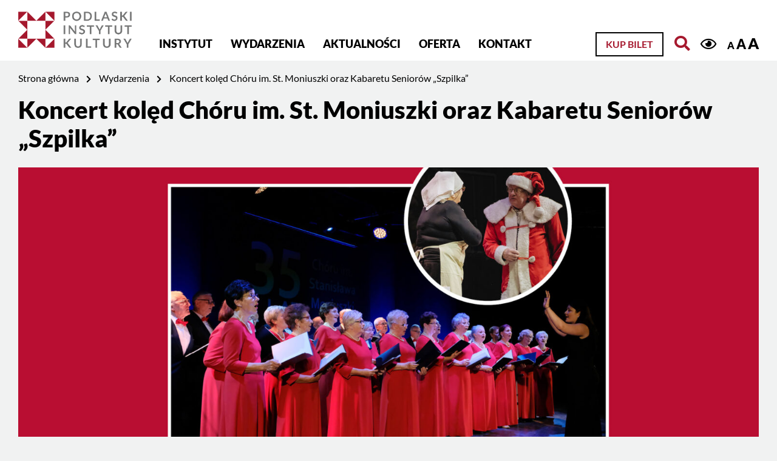

--- FILE ---
content_type: text/html; charset=UTF-8
request_url: https://pikpodlaskie.pl/event/koncert-koled-choru-im-st-moniuszki-oraz-kabaretu-seniorow-szpilka/?access_font=2
body_size: 11186
content:
<!DOCTYPE html>
<html lang="pl-PL" class="font2">
<head>
    <meta charset="UTF-8">
    <meta name="viewport" content="width=device-width, initial-scale=1">
            <title>Koncert kolęd Chóru im. St. Moniuszki oraz Kabaretu Seniorów „Szpilka” &#8211; Podlaski Instytut Kultury</title>
<link rel='stylesheet' id='tec-variables-skeleton-css' href='https://pikpodlaskie.pl/wp-content/plugins/the-events-calendar/common/src/resources/css/variables-skeleton.min.css?ver=5.0.4' media='all' />
<link rel='stylesheet' id='tribe-common-skeleton-style-css' href='https://pikpodlaskie.pl/wp-content/plugins/the-events-calendar/common/src/resources/css/common-skeleton.min.css?ver=5.0.4' media='all' />
<link rel='stylesheet' id='tribe-events-views-v2-bootstrap-datepicker-styles-css' href='https://pikpodlaskie.pl/wp-content/plugins/the-events-calendar/vendor/bootstrap-datepicker/css/bootstrap-datepicker.standalone.min.css?ver=6.0.5' media='all' />
<link rel='stylesheet' id='tribe-tooltipster-css-css' href='https://pikpodlaskie.pl/wp-content/plugins/the-events-calendar/common/vendor/tooltipster/tooltipster.bundle.min.css?ver=5.0.4' media='all' />
<link rel='stylesheet' id='tribe-events-views-v2-skeleton-css' href='https://pikpodlaskie.pl/wp-content/plugins/the-events-calendar/src/resources/css/views-skeleton.min.css?ver=6.0.5' media='all' />
<link rel='stylesheet' id='tribe-events-views-v2-print-css' href='https://pikpodlaskie.pl/wp-content/plugins/the-events-calendar/src/resources/css/views-print.min.css?ver=6.0.5' media='print' />
<link rel='stylesheet' id='tec-variables-full-css' href='https://pikpodlaskie.pl/wp-content/plugins/the-events-calendar/common/src/resources/css/variables-full.min.css?ver=5.0.4' media='all' />
<link rel='stylesheet' id='tribe-common-full-style-css' href='https://pikpodlaskie.pl/wp-content/plugins/the-events-calendar/common/src/resources/css/common-full.min.css?ver=5.0.4' media='all' />
<link rel='stylesheet' id='tribe-events-views-v2-full-css' href='https://pikpodlaskie.pl/wp-content/plugins/the-events-calendar/src/resources/css/views-full.min.css?ver=6.0.5' media='all' />
<link rel='stylesheet' id='tribe-events-pro-views-v2-print-css' href='https://pikpodlaskie.pl/wp-content/plugins/events-calendar-pro/src/resources/css/views-print.min.css?ver=6.0.4' media='print' />
<meta name='robots' content='max-image-preview:large' />
<link rel="alternate" type="application/rss+xml" title="Podlaski Instytut Kultury &raquo; Kanał z wpisami" href="https://pikpodlaskie.pl/feed/" />
<link rel="alternate" type="application/rss+xml" title="Podlaski Instytut Kultury &raquo; Kanał z komentarzami" href="https://pikpodlaskie.pl/comments/feed/" />
<link rel="alternate" type="text/calendar" title="Podlaski Instytut Kultury &raquo; iCal Feed" href="https://pikpodlaskie.pl/wydarzenia/?ical=1" />
<link rel='stylesheet' id='formidable-css' href='https://pikpodlaskie.pl/wp-content/plugins/formidable/css/formidableforms1.css?ver=630813' media='all' />
<link rel='stylesheet' id='tribe-events-full-pro-calendar-style-css' href='https://pikpodlaskie.pl/wp-content/plugins/events-calendar-pro/src/resources/css/tribe-events-pro-full.min.css?ver=6.0.4' media='all' />
<link rel='stylesheet' id='dashicons-css' href='https://pikpodlaskie.pl/wp-includes/css/dashicons.min.css?ver=6.1.9' media='all' />
<link rel='stylesheet' id='event-tickets-plus-tickets-css-css' href='https://pikpodlaskie.pl/wp-content/plugins/event-tickets-plus/src/resources/css/tickets.min.css?ver=5.6.3' media='all' />
<link rel='stylesheet' id='event-tickets-tickets-rsvp-css-css' href='https://pikpodlaskie.pl/wp-content/plugins/event-tickets/src/resources/css/rsvp-v1.min.css?ver=5.5.4' media='all' />
<link rel='stylesheet' id='tribe-events-pro-mini-calendar-block-styles-css' href='https://pikpodlaskie.pl/wp-content/plugins/events-calendar-pro/src/resources/css/tribe-events-pro-mini-calendar-block.min.css?ver=6.0.4' media='all' />
<link rel='stylesheet' id='event-tickets-tickets-css-css' href='https://pikpodlaskie.pl/wp-content/plugins/event-tickets/src/resources/css/tickets-v1.min.css?ver=5.5.4' media='all' />
<link rel='stylesheet' id='tec-events-pro-single-css' href='https://pikpodlaskie.pl/wp-content/plugins/events-calendar-pro/src/resources/css/events-single.min.css?ver=6.0.4' media='all' />
<link rel='stylesheet' id='tribe-events-v2-single-skeleton-css' href='https://pikpodlaskie.pl/wp-content/plugins/the-events-calendar/src/resources/css/tribe-events-single-skeleton.min.css?ver=6.0.5' media='all' />
<link rel='stylesheet' id='tribe-events-v2-single-skeleton-full-css' href='https://pikpodlaskie.pl/wp-content/plugins/the-events-calendar/src/resources/css/tribe-events-single-full.min.css?ver=6.0.5' media='all' />
<link rel='stylesheet' id='tec-events-pro-single-style-css' href='https://pikpodlaskie.pl/wp-content/plugins/events-calendar-pro/src/resources/css/custom-tables-v1/single.min.css?ver=6.0.4' media='all' />
<link rel='stylesheet' id='wc-blocks-vendors-style-css' href='https://pikpodlaskie.pl/wp-content/plugins/woocommerce/packages/woocommerce-blocks/build/wc-blocks-vendors-style.css?ver=8.7.5' media='all' />
<link rel='stylesheet' id='wc-blocks-style-css' href='https://pikpodlaskie.pl/wp-content/plugins/woocommerce/packages/woocommerce-blocks/build/wc-blocks-style.css?ver=8.7.5' media='all' />
<link rel='stylesheet' id='woocommerce-layout-css' href='https://pikpodlaskie.pl/wp-content/plugins/woocommerce/assets/css/woocommerce-layout.css?ver=7.1.0' media='all' />
<link rel='stylesheet' id='woocommerce-smallscreen-css' href='https://pikpodlaskie.pl/wp-content/plugins/woocommerce/assets/css/woocommerce-smallscreen.css?ver=7.1.0' media='only screen and (max-width: 768px)' />
<link rel='stylesheet' id='woocommerce-general-css' href='https://pikpodlaskie.pl/wp-content/plugins/woocommerce/assets/css/woocommerce.css?ver=7.1.0' media='all' />
<style id='woocommerce-inline-inline-css'>
.woocommerce form .form-row .required { visibility: visible; }
</style>
<link rel='stylesheet' id='emuzeum-ideaweb-css' href='https://pikpodlaskie.pl/wp-content/themes/ideaweb/games/css/style.css?ver=1.0.0' media='all' />
<link rel='stylesheet' id='bootstrap-css' href='https://pikpodlaskie.pl/wp-content/themes/ideaweb/libs/bootstrap/bootstrap.min.css?ver=4.4.1' media='all' />
<link rel='stylesheet' id='font-awesome-css' href='https://pikpodlaskie.pl/wp-content/themes/ideaweb/libs/font-awesome/css/all.min.css?ver=5.12.0' media='all' />
<link rel='stylesheet' id='bxslider-css' href='https://pikpodlaskie.pl/wp-content/themes/ideaweb/libs/bxslider/jquery.bxslider.min.css?ver=4.2.12' media='all' />
<link rel='stylesheet' id='baguetteBox-css' href='https://pikpodlaskie.pl/wp-content/themes/ideaweb/libs/baguetteBox/baguetteBox.min.css?ver=1.11.1' media='all' />
<link rel='stylesheet' id='editor-css' href='https://pikpodlaskie.pl/wp-content/themes/ideaweb/css/editor-style.css?ver=6.1.9' media='all' />
<link rel='stylesheet' id='theme-style-css' href='https://pikpodlaskie.pl/wp-content/themes/ideaweb/css/style.css?ver=1.0.5' media='all' />
<link rel='stylesheet' id='stylesheet-css' href='https://pikpodlaskie.pl/wp-content/themes/ideaweb/style.css?ver=6.1.9' media='all' />
<link rel='stylesheet' id='newsletter-css' href='https://pikpodlaskie.pl/wp-content/plugins/newsletter/style.css?ver=7.5.6' media='all' />
<link rel='stylesheet' id='event-tickets-rsvp-css' href='https://pikpodlaskie.pl/wp-content/plugins/event-tickets/src/resources/css/rsvp.min.css?ver=5.5.4' media='all' />
<link rel='stylesheet' id='event-tickets-tpp-css-css' href='https://pikpodlaskie.pl/wp-content/plugins/event-tickets/src/resources/css/tpp.min.css?ver=5.5.4' media='all' />
<link rel='stylesheet' id='TribeEventsWooTickets-css' href='https://pikpodlaskie.pl/wp-content/plugins/event-tickets-plus/src/resources/css/wootickets.min.css?ver=4.5.0.1' media='all' />
<script src='https://pikpodlaskie.pl/wp-includes/js/jquery/jquery.min.js?ver=3.6.1' id='jquery-core-js'></script>
<script src='https://pikpodlaskie.pl/wp-includes/js/jquery/jquery-migrate.min.js?ver=3.3.2' id='jquery-migrate-js'></script>
<script src='https://pikpodlaskie.pl/wp-content/plugins/the-events-calendar/common/src/resources/js/tribe-common.min.js?ver=5.0.4' id='tribe-common-js'></script>
<script src='https://pikpodlaskie.pl/wp-content/plugins/the-events-calendar/src/resources/js/views/breakpoints.js?ver=6.0.5' id='tribe-events-views-v2-breakpoints-js'></script>
<!--[if lt IE 9]>
<script src='https://pikpodlaskie.pl/wp-content/themes/ideaweb/js/html5shiv.min.js?ver=3.7.3' id='ideaweb-html5-js'></script>
<![endif]-->
<link rel="https://api.w.org/" href="https://pikpodlaskie.pl/wp-json/" /><link rel="alternate" type="application/json" href="https://pikpodlaskie.pl/wp-json/wp/v2/tribe_events/14673" /><link rel="EditURI" type="application/rsd+xml" title="RSD" href="https://pikpodlaskie.pl/xmlrpc.php?rsd" />
<link rel="wlwmanifest" type="application/wlwmanifest+xml" href="https://pikpodlaskie.pl/wp-includes/wlwmanifest.xml" />
<meta name="generator" content="WordPress 6.1.9" />
<meta name="generator" content="WooCommerce 7.1.0" />
<link rel="canonical" href="https://pikpodlaskie.pl/event/koncert-koled-choru-im-st-moniuszki-oraz-kabaretu-seniorow-szpilka/" />
<link rel='shortlink' href='https://pikpodlaskie.pl/?p=14673' />
<link rel="alternate" type="application/json+oembed" href="https://pikpodlaskie.pl/wp-json/oembed/1.0/embed?url=https%3A%2F%2Fpikpodlaskie.pl%2Fevent%2Fkoncert-koled-choru-im-st-moniuszki-oraz-kabaretu-seniorow-szpilka%2F" />
<link rel="alternate" type="text/xml+oembed" href="https://pikpodlaskie.pl/wp-json/oembed/1.0/embed?url=https%3A%2F%2Fpikpodlaskie.pl%2Fevent%2Fkoncert-koled-choru-im-st-moniuszki-oraz-kabaretu-seniorow-szpilka%2F&#038;format=xml" />
<script type="text/javascript">document.documentElement.className += " js";</script>
<meta name="et-api-version" content="v1"><meta name="et-api-origin" content="https://pikpodlaskie.pl"><link rel="https://theeventscalendar.com/" href="https://pikpodlaskie.pl/wp-json/tribe/tickets/v1/" /><meta name="tec-api-version" content="v1"><meta name="tec-api-origin" content="https://pikpodlaskie.pl"><link rel="alternate" href="https://pikpodlaskie.pl/wp-json/tribe/events/v1/events/14673" />	<noscript><style>.woocommerce-product-gallery{ opacity: 1 !important; }</style></noscript>
	<script type="application/ld+json">
[{"@context":"http://schema.org","@type":"Event","name":"Koncert kol\u0119d Ch\u00f3ru im. St. Moniuszki oraz Kabaretu Senior\u00f3w \u201eSzpilka\u201d","description":"&lt;p&gt;Noworoczne kol\u0119dowanie!Podlaski Instytut Kultury zaprasza na noworoczny koncert najpi\u0119kniejszych polskich kol\u0119d, w wykonaniu Kabaretu Senior\u00f3w Szpilka oraz Ch\u00f3ru im. St. Moniuszki. To swego rodzaju kol\u0119dowanie, czyli \u017cyczenie wszelkiej pomy\u015blno\u015bci w [&hellip;]&lt;/p&gt;\\n","image":"https://pikpodlaskie.pl/wp-content/uploads/2023/01/plakat-koncert-karnawalowy-choru-i-kabaretu-rotated.jpg","url":"https://pikpodlaskie.pl/event/koncert-koled-choru-im-st-moniuszki-oraz-kabaretu-seniorow-szpilka/","eventAttendanceMode":"https://schema.org/OfflineEventAttendanceMode","startDate":"2023-01-20T17:00:00+01:00","endDate":"2023-01-20T17:00:00+01:00","location":{"@type":"Place","name":"Spodki PIK","description":"","image":"https://pikpodlaskie.pl/wp-content/uploads/2020/02/spodki.jpg","url":"https://pikpodlaskie.pl/miejsce-wydarzenia/spodki-pik/","address":{"@type":"PostalAddress","streetAddress":"ul. \u015bw. Rocha 14","addressLocality":"Bia\u0142ystok","addressRegion":"Podlaskie","postalCode":"15-879","addressCountry":"Poland"},"telephone":"85 744 68 63","sameAs":"www.pikpodlaskie.pl"},"organizer":{"@type":"Person","name":"Podlaski Instytut Kultury w Bia\u0142ymstoku","description":"&lt;p&gt;Instytucja kultury wojew\u00f3dztwa Podlaskiego&lt;/p&gt;\\n","url":"https://www.pikpodlaskie.pl","telephone":"504078846","email":"pr&#111;mo&#99;j&#97;&#64;&#112;&#105;k&#112;o&#100;laski&#101;&#46;p&#108;","sameAs":"https://www.pikpodlaskie.pl"},"performer":"Organization"}]
</script><link rel="icon" href="https://pikpodlaskie.pl/wp-content/uploads/2020/02/favicon.png" sizes="32x32" />
<link rel="icon" href="https://pikpodlaskie.pl/wp-content/uploads/2020/02/favicon.png" sizes="192x192" />
<link rel="apple-touch-icon" href="https://pikpodlaskie.pl/wp-content/uploads/2020/02/favicon.png" />
<meta name="msapplication-TileImage" content="https://pikpodlaskie.pl/wp-content/uploads/2020/02/favicon.png" />
        
    <!-- Global site tag (gtag.js) - Google Analytics -->
    <script async src="https://www.googletagmanager.com/gtag/js?id=UA-3951654-1"></script>
    <script>
      window.dataLayer = window.dataLayer || [];
      function gtag(){dataLayer.push(arguments);}
      gtag('js', new Date());
      gtag('config', 'UA-3951654-1');
    </script>

    <!-- Facebook Pixel Code -->
    <script>
    !function(f,b,e,v,n,t,s)
    {if(f.fbq)return;n=f.fbq=function(){n.callMethod?
    n.callMethod.apply(n,arguments):n.queue.push(arguments)};
    if(!f._fbq)f._fbq=n;n.push=n;n.loaded=!0;n.version='2.0';
    n.queue=[];t=b.createElement(e);t.async=!0;
    t.src=v;s=b.getElementsByTagName(e)[0];
    s.parentNode.insertBefore(t,s)}(window,document,'script', 'https://connect.facebook.net/en_US/fbevents.js');
    fbq('init', '529618964678476'); 
    fbq('track', 'PageView');
    </script>
    <noscript>
    <img height="1" width="1" src="https://www.facebook.com/tr?id=529618964678476&ev=PageView&noscript=1"/>
    </noscript>
    <!-- End Facebook Pixel Code -->
    
    <!-- social media meta tags -->
        <meta property="og:title" content="Koncert kolęd Chóru im. St. Moniuszki oraz Kabaretu Seniorów „Szpilka”">
    <meta property="og:description" content="Noworoczne kolędowanie! Podlaski Instytut Kultury zaprasza na noworoczny koncert najpiękniejszych polskich kolęd, w wykonaniu Kabaretu Seniorów Szpilka oraz Chóru im. St. Moniuszki. To swego rodzaju kolędowanie, czyli życzenie wszelkiej pomyślności [&hellip;]">
    <meta property="og:image" content="https://pikpodlaskie.pl/wp-content/uploads/2023/01/plakat-koncert-karnawalowy-choru-i-kabaretu-1528x1080.jpg">
    <meta property="og:url" content="https://pikpodlaskie.pl/event/koncert-koled-choru-im-st-moniuszki-oraz-kabaretu-seniorow-szpilka/">
    <meta name="twitter:card" content="summary_large_image">

</head>

<body data-rsssl=1 class="tribe_events-template-default single single-tribe_events postid-14673 wp-custom-logo theme-ideaweb woocommerce-no-js tribe-events-page-template tribe-no-js tec-no-tickets-on-recurring tribe-filter-live events-single tribe-events-style-full tribe-events-style-theme tribe-theme-ideaweb">
    <div class="wrapper" id="wrapper">
        
        
<div class="page-cover"><div class="image"></div></div>
<div class="arrow-top"><i class="fas fa-chevron-up"></i></div>
<div class="header-fix"></div>

<a href="#skip_top" id="skip_top" class="screen-reader-text">Jesteś na stronie: Koncert kolęd Chóru im. St. Moniuszki oraz Kabaretu Seniorów „Szpilka”</a>
<ul class="skipLinks">
    <li><a href="#skip_menu">Przejdź do menu głównego</a></li> 
    <li><a href="#skip_content">Przejdź do treści</a></li>
</ul>

<header >
    
    
    <div class="search_top" id="search">
        <div class="row">
            <form id="skip_search" role="search" method="GET" action="https://pikpodlaskie.pl">
                <div class="input-group mb-3">
                    <div class="icon"><i class="fas fa-search"></i></div>
                    <input type="search" name="s" value="" class="form-control" placeholder="Wpisz szukaną frazę" aria-label="Wpisz szukaną frazę">
                    <div class="input-group-append">
                        <button class="btn bordo">Szukaj</button>
                    </div>
                    <div class="close" tabindex="0"><i class="fas fa-times"></i></div>
                </div>
            </form>
        </div>
    </div>
    
    <div class="main">
        <div class="row">
            <div class="logo">
                <a href="https://pikpodlaskie.pl/" class="custom-logo-link" rel="home"><img width="551" height="177" src="https://pikpodlaskie.pl/wp-content/uploads/2022/10/pik-logo-online.png" class="custom-logo" alt="Podlaski Instytut Kultury" decoding="async" /></a>            </div>
            <div class="left">
                <div class="mobile">
                    <div class="icon"><i class="fa fa-bars"></i></div>
                </div>
                <div class="main-menu" role="navigation">
                    <a href="#skip_menu" class="screen-reader-text" id="skip_menu">Menu główne</a>
                    <ul id="menu-menu-glowne" class="menu"><li id="menu-item-156" class="menu-item menu-item-type-post_type menu-item-object-page menu-item-has-children menu-item-156"><a href="https://pikpodlaskie.pl/instytut/">Instytut</a>
<ul class="sub-menu">
	<li id="menu-item-212" class="menu-item menu-item-type-post_type menu-item-object-page menu-item-212"><a href="https://pikpodlaskie.pl/strategia-rozwoju-pik/">Strategia rozwoju PIK</a></li>
</ul>
</li>
<li id="menu-item-215" class="menu-item menu-item-type-post_type menu-item-object-page current-menu-item current_page_item menu-item-215"><a href="https://pikpodlaskie.pl/wydarzenia/">Wydarzenia</a></li>
<li id="menu-item-218" class="menu-item menu-item-type-post_type menu-item-object-page current_page_parent menu-item-218"><a href="https://pikpodlaskie.pl/aktualnosci/">Aktualności</a></li>
<li id="menu-item-397" class="menu-item menu-item-type-post_type menu-item-object-page menu-item-has-children menu-item-397"><a href="https://pikpodlaskie.pl/dzialalnosc/">Oferta</a>
<ul class="sub-menu">
	<li id="menu-item-20503" class="menu-item menu-item-type-custom menu-item-object-custom menu-item-20503"><a href="https://pikpodlaskie.pl/warsztaty/">Warsztaty</a></li>
	<li id="menu-item-13174" class="menu-item menu-item-type-custom menu-item-object-custom menu-item-13174"><a href="https://pikpodlaskie.pl/zajecia">Zajęcia stałe w PIK – zapisy</a></li>
	<li id="menu-item-625" class="menu-item menu-item-type-post_type menu-item-object-page menu-item-625"><a href="https://pikpodlaskie.pl/dzialalnosc/zespoly/">Zespoły/grupy</a></li>
	<li id="menu-item-20508" class="menu-item menu-item-type-post_type menu-item-object-page menu-item-20508"><a href="https://pikpodlaskie.pl/pomieszczenia/">Kamienica PIK – wnętrza</a></li>
	<li id="menu-item-627" class="menu-item menu-item-type-post_type menu-item-object-page menu-item-627"><a href="https://pikpodlaskie.pl/dzialalnosc/wydawnictwa/">Wydawnictwa</a></li>
</ul>
</li>
<li id="menu-item-157" class="menu-item menu-item-type-post_type menu-item-object-page menu-item-157"><a href="https://pikpodlaskie.pl/kontakt/">Kontakt</a></li>
</ul>                </div>
            </div>
            <div class="right has-buyticket">

                                    <a class="btn buyticket" href="https://pikpodlaskie.pl/kategoria-produktu/bilety/">Kup bilet</a>
                                    
                <a href="#skip_search" class="search" title="Otwórz wyszukiwarkę"><i class="fas fa-search"></i></a>

                <div class="accessibility">
                    <a href="?access_contrast=1" class="contrast" title="Kontrast"><i class="far fa-eye"></i></a>
                    <div class="font">
                        <a href="?access_font=1" class="normal" title="Czcionka domyślna">A</a>
                        <a href="?access_font=2" class="bigger" title="Czcionka średnia">A</a>
                        <a href="?access_font=3" class="biggest" title="Czcionka duża">A</a>
                    </div>
                </div>

            </div>
        </div>
    </div>
</header>
<div class="header-fixer"></div>

<script>
jQuery(document).ready(function($){
    jQuery('header .right .search').on('click', function(e){ e.preventDefault(); showSearch(); });
    jQuery('#search .close').on('click', function(){ closeSearch(); });
    jQuery('#search .close').on('keypress', function(e){ if(e.which == 13){closeSearch();} });

    //Focus search from "skip Menu"
    jQuery('#skip_search').on('focus', function(e){ showSearch(); });

});
function showSearch(){
    jQuery('header').toggleClass('search');
    jQuery('.header-fix').toggleClass('search');
};
function closeSearch(){
    jQuery('header').removeClass('search');
    jQuery('.header-fix').removeClass('search');
}
</script>


		<main id="tribe-events-pg-template" class="tribe-events-pg-template"><div class="tribe-events-before-html"></div><span class="tribe-events-ajax-loading"><img class="tribe-events-spinner-medium" src="https://pikpodlaskie.pl/wp-content/plugins/the-events-calendar/src/resources/images/tribe-loading.gif" alt="Ładowanie Wydarzenia" /></span>

<div class="breadcrumbs">
    <div class="row">
    <ul>
            <li>
                    <a href="https://pikpodlaskie.pl/">Strona główna</a><i class="fas fa-chevron-right"></i>
                </li>
            <li>
                    <a href="https://pikpodlaskie.pl/wydarzenia/">Wydarzenia</a><i class="fas fa-chevron-right"></i>
                </li>
            <li>
                    <span>Koncert kolęd Chóru im. St. Moniuszki oraz Kabaretu Seniorów „Szpilka”</span>
                </li>
        </ul>
    </div>
</div>
<div class="container page event">
    <h1 class="row title">Koncert kolęd Chóru im. St. Moniuszki oraz Kabaretu Seniorów „Szpilka”</h1>
    
        <div class="row image">
        <img src="https://pikpodlaskie.pl/wp-content/uploads/2023/01/plakat-koncert-karnawalowy-choru-i-kabaretu-1528x1080.jpg" alt="Koncert kolęd Chóru im. St. Moniuszki oraz Kabaretu Seniorów „Szpilka”">
    </div>
        
    <div class="content">
        <div class="row">
            <div class="col-lg-3 col-md-3 col-sm-12 col-12 left">
                
                <div class="meta date">
                    <div class="label">Data</div>
                    <div class="txt">
                                            20 stycznia 2023                                        </div>
                </div>
                
                                <div class="meta time">
                    <div class="label">Czas</div>
                    <div class="txt">godz. 17:00</div>
                </div>
                                
                                <div class="meta place">
                    <div class="label">Miejsce</div>
                    <div class="txt">
                                            <a href="https://pikpodlaskie.pl/miejsce-wydarzenia/spodki-pik/">Spodki PIK</a>
                                        </div>
                </div>
                
                               
            </div>
            <div class="col-lg-9 col-md-9 col-sm-12 col-12 right">
                <div class="text">
                    <h2 class="subtitle">Szczegóły</h2>
                    <p>Noworoczne kolędowanie!<!--more--></p>
<p>Podlaski Instytut Kultury zaprasza na noworoczny koncert najpiękniejszych polskich kolęd, w wykonaniu Kabaretu Seniorów Szpilka oraz Chóru im. St. Moniuszki. To swego rodzaju kolędowanie, czyli życzenie wszelkiej pomyślności w nowym 2023 roku.</p>
<p>Najbardziej znanych i lubianych świątecznych utworów będzie można nie tylko posłuchać, ale także wspólnie je zaśpiewać.</p>
<p><a href="https://pikpodlaskie.pl/event/spotkanie-z-mariuszem-gora-autorem-ksiazki-wojtus/" target="_blank" rel="noopener"><strong>Koncert będzie połączony z promocją książki „Wojtuś” Mariusza Góry. „Wojtuś” to historia, która głęboko zapada w pamięć czytelnika. Opowiada o wojnie i stracie w sposób mądry i przejmujący, a przy tym piękny. Publikacja została nagrodzona w konkursie literackim „Tutaj jestem”, organizowanym przez PIK od dwunastu lat.</strong></a></p>
<p><strong>Darmowe wejściówki do odebrania w Spodkach PIK, przy ul. Św. Rocha 14 w Białymstoku, od poniedziałku do piątku, w godz. 7.30 – 15.30 oraz przed koncertem.</strong></p>
<p>Chęć uczestnictwa w koncercie można zgłosić również elektronicznie wypełniając formularz zamieszczony poniżej:</p>
<h2><span style="text-decoration: underline;"><strong>Limit miejsc wyczerpany</strong></span></h2>
                </div>
                
                                <div class="row section info">
                                        <div class="col-lg-6 col-md-6 col-sm-6 col-12 organizers">
                        <h2 class="subtitle">Organizator</h2>
                                                <div class="organizer">
                            <div class="meta name">
                                <div class="label"><a href="https://pikpodlaskie.pl/organizator/podlaski-instytut-kultury/" title="Podlaski Instytut Kultury w Białymstoku" target="_self" rel="">Podlaski Instytut Kultury w Białymstoku</a></div>
                            </div>
                                                        <div class="meta phone">
                                <div class="label">Telefon</div>
                                <div class="txt">504078846</div>
                            </div>
                                                                                    <div class="meta phone">
                                <div class="label">Email</div>
                                <div class="txt">&#112;r&#111;m&#111;c&#106;&#97;&#64;&#112;i&#107;&#112;od&#108;&#97;&#115;&#107;ie&#46;p&#108;</div>
                            </div>
                                                                                    <div class="meta website">
                                <div class="label">Strona internetowa</div>
                                <div class="txt"><a href="https://www.pikpodlaskie.pl" target="_self" rel="external">Zobacz witrynę: Organizator</a></div>
                            </div>
                                                    </div>
                                            </div>
                                                        </div>
                                
                                <div class="row section venue">
                                        <div class="col-lg-6 col-md-6 col-sm-6 col-12 data">
                        <h2 class="subtitle">Miejsce</h2>
                        <div class="meta name">
                            <div class="label">
                                                            <a href="https://pikpodlaskie.pl/miejsce-wydarzenia/spodki-pik/">Spodki PIK</a>
                                                        </div>
                            <div class="txt">
                                ul. św. Rocha 14, 15-879 Białystok, Poland                            </div>
                        </div>
                                                <div class="meta phone">
                            <div class="label">Telefon</div>
                            <div class="txt">85 744 68 63</div>
                        </div>
                                                                        <div class="meta website">
                            <div class="label">Strona internetowa</div>
                            <div class="txt"><a href="https://www.pikpodlaskie.pl" target="_self" rel="external">Zobacz witrynę: Miejsce wydarzenia</a></div>
                        </div>
                                            </div>
                                        <div class="col-lg-6 col-md-6 col-sm-6 col-12 map">
<iframe
  width="100%"
  height="350px"
  frameborder="0" style="border:0"
  src="https://www.google.com/maps/embed/v1/place?key=AIzaSyDNsicAsP6-VuGtAb1O9riI3oc_NOb7IOU&#038;q=ul.+%C5%9Bw.+Rocha+14+Bia%C5%82ystok+Podlaskie+15-879+Poland+" allowfullscreen>
</iframe></div>
                                    </div>
                
                                <div class="row section taxonomy">
                                        <div class="items categories">
                        <span class="tit">Kategorie: </span>
                                                <a href="https://pikpodlaskie.pl/wydarzenia/kategoria/koncerty/">Koncerty</a>
                                            </div>
                                                        </div>
                                
                                                
            </div>
        </div>
    </div>
    
        <div class="section events recomended">
        <div class="section-content">
            <div class="row top">
                <div class="head">
                    <h2 class="title">Zobacz również</h2>
                </div>
            </div>
            <div class="list">
                <div class="row elements">
                                    <div class="col-lg-6 col-md-6 col-sm-12 col-12 element" data-id="33558">
                        <a class="tile" href="https://pikpodlaskie.pl/event/koncert-soundngrace-gwiazda-wieczoru-edyta-gorniak/">
                            <div class="tile-image">
                                <div class="bg" style="background-image:url('https://pikpodlaskie.pl/wp-content/uploads/2025/12/kultura-pod-choinke-chor-soundngrace-edyta-gorniak-1920x942.png');"></div>
                            </div>
                            <div class="tile-content">
                                <div class="date">
                                    <div class="date_top">22.12</div>
                                    <div class="date_bottom">17:00</div>
                                </div>
                                <div class="info">
                                    <h3 class="tit">Koncert Sound’n’Grace. Gwiazda wieczoru: Edyta Górniak</h3>
                                    <div class="txt">Kultura pod Choinkę – muzyczna niespodzianka.</div>
                                </div>
                            </div>
                        </a>
                    </div>
                                    <div class="col-lg-6 col-md-6 col-sm-12 col-12 element" data-id="33500">
                        <a class="tile" href="https://pikpodlaskie.pl/event/blue-cafe-w-lomzy-muzyczny-prezent-pod-choinke/">
                            <div class="tile-image">
                                <div class="bg" style="background-image:url('https://pikpodlaskie.pl/wp-content/uploads/2025/12/blue-cafe-strona-1920x1080.png');"></div>
                            </div>
                            <div class="tile-content">
                                <div class="date">
                                    <div class="date_top">20.12</div>
                                    <div class="date_bottom">17:00</div>
                                </div>
                                <div class="info">
                                    <h3 class="tit">Blue Café w Łomży – muzyczny prezent pod choinkę</h3>
                                    <div class="txt">Koncert w ramach Podlaskich Świąt z Kulturą.</div>
                                </div>
                            </div>
                        </a>
                    </div>
                                </div>
            </div>
        </div>
    </div>
        
</div>

<div class="modal fade" id="buy-ticket-modal" data-backdrop="static" tabindex="-1" role="dialog" aria-labelledby="staticBackdropLabel" aria-hidden="true">
    <div class="modal-dialog modal-lg" role="document">
        <div class="modal-content">
            <div class="modal-header">
                <h5 class="modal-title" id="staticBackdropLabel">Kup bilet</h5>
                <button type="button" class="close" data-dismiss="modal" aria-label="Close"><span aria-hidden="true">&times;</span></button>
            </div>
            <div class="modal-body">
                            </div>
                    </div>
    </div>
</div>
<div class="tribe-events-after-html"></div>
<!--
This calendar is powered by The Events Calendar.
http://evnt.is/18wn
-->
</main>
        
<div class="footer-fix"></div>
<footer>
    <div class="top">
        <div class="row">
            <div class="col-lg-2 col-md-4 col-sm-12 col-12 logo">
                <a href="https://pikpodlaskie.pl/" class="custom-logo-link" rel="home"><img width="551" height="177" src="https://pikpodlaskie.pl/wp-content/uploads/2022/10/pik-logo-online.png" class="custom-logo" alt="Podlaski Instytut Kultury" decoding="async" /></a>            </div>
            <div class="col-lg-4 col-md-8 col-sm-12 col-12 left">
                                <div class="footerbar">
                    <section id="text-2" class="widget widget_text">			<div class="textwidget"><p>15-089 Białystok, ul. Jana Kilińskiego 8<br />
tel. 85 740-37-11<br />
pik@pikpodlaskie.pl<br />
www.pikpodlaskie.pl</p>
<p>PIK Spodki (zamknięte na czas remontu)<br />
15-879 Białystok, ul. św. Rocha 14</p>
</div>
		</section>                </div>
                            </div>
            <div class="col-lg-3 col-md-6 col-sm-12 col-12 center">
                <div class="tit">Informacje</div>
                <ul id="menu-menu-stopka" class="menu"><li id="menu-item-205" class="menu-item menu-item-type-custom menu-item-object-custom menu-item-205"><a target="_blank" rel="noopener" href="https://bip-pik.wrotapodlasia.pl">Biuletyn Informacji Publicznej</a></li>
<li id="menu-item-26463" class="menu-item menu-item-type-custom menu-item-object-custom menu-item-26463"><a target="_blank" rel="noopener" href="https://pikpodlaskie.pl/wp-content/uploads/2025/10/zarzadzenie-nr-1-vi-2025-z-dnia-24062025-w-sprawie-ustalenia-cen-i-oplat-za-uslugi-swiadczone-przez-pik-w-bialymstoku.pdf">Cennik usług PIK</a></li>
<li id="menu-item-32000" class="menu-item menu-item-type-post_type menu-item-object-page menu-item-32000"><a href="https://pikpodlaskie.pl/cennik-zajec-w-pik/">Cennik zajęć w PIK</a></li>
<li id="menu-item-226" class="menu-item menu-item-type-post_type menu-item-object-page menu-item-privacy-policy menu-item-226"><a href="https://pikpodlaskie.pl/polityka-prywatnosci/">Polityka prywatności</a></li>
<li id="menu-item-227" class="menu-item menu-item-type-post_type menu-item-object-page menu-item-227"><a href="https://pikpodlaskie.pl/rodo/">RODO</a></li>
<li id="menu-item-25124" class="menu-item menu-item-type-custom menu-item-object-custom menu-item-25124"><a href="https://pikpodlaskie.pl/wp-content/uploads/2024/10/zarzadzenie-nr-1-ix-2024-z-dn-25092024-dyrektora-pik-w-bialymstoku-w-sprawie-wprowadzenia-wewnetrznej-procedury-dokonywania-zgloszen-naruszen-prawa-i-podejmowania-dzialan-nastepczych-w-pik-w-b-stoku.pdf">Procedura zgłoszeń wewnętrznych</a></li>
<li id="menu-item-21215" class="menu-item menu-item-type-custom menu-item-object-custom menu-item-21215"><a href="https://pikpodlaskie.pl/wp-content/uploads/2024/03/standardy-ochrony-maloletnich-w-podlaskim-instytucie-kultury-w-bialymstoku.pdf">Standardy ochrony małoletnich</a></li>
<li id="menu-item-493" class="menu-item menu-item-type-post_type menu-item-object-page menu-item-493"><a href="https://pikpodlaskie.pl/zamowienia-publiczne/">Zamówienia publiczne</a></li>
<li id="menu-item-4753" class="menu-item menu-item-type-post_type menu-item-object-page menu-item-4753"><a href="https://pikpodlaskie.pl/ogloszenia-o-sprzedazy/">Ogłoszenia o sprzedaży</a></li>
<li id="menu-item-3120" class="menu-item menu-item-type-post_type menu-item-object-page menu-item-3120"><a href="https://pikpodlaskie.pl/deklaracja-dostepnosci/">Deklaracja dostępności</a></li>
<li id="menu-item-21537" class="menu-item menu-item-type-custom menu-item-object-custom menu-item-21537"><a href="https://bip-pik.wrotapodlasia.pl/elektroniczna-skrzynka-podawcza.html">Elektroniczna Skrzynka Podawcza</a></li>
</ul>            </div>
            <div class="col-lg-3 col-md-6 col-sm-12 col-12 right">
                                <div class="social">
                    <div class="tit">Obserwuj nas!</div>
                    <div class="elements">
                                            <a class="icon" href="https://www.facebook.com/pikpodlaskie" title="Profil Facebook" target="_blank"><i class="fab fa-facebook-square" aria-hidden="true"></i></a>
                                            <a class="icon" href="https://www.instagram.com/podlaski.instytut.kultury/" title="Profil Instagram" target="_blank"><i class="fab fa-instagram" aria-hidden="true"></i></a>
                                            <a class="icon" href="https://www.youtube.com/c/PodlaskiInstytutKulturywBiałymstoku" title="Profil You Tube" target="_blank"><i class="fab fa-youtube" aria-hidden="true"></i></a>
                                            <a class="icon" href="https://open.spotify.com/user/31qopyqz5wycdy5hrlnihqvo47ku" title="Profil Spotify" target="_blank"><i class="fab fa-spotify" aria-hidden="true"></i></a>
                                        </div>
                </div>
                                                <div class="newsletter">
                    <div class="tit">Zapisz się na nasz Newsletter</div>
                    <a class="btn white" href="https://pikpodlaskie.pl/newsletter/">Zapisz się</a>
                </div>
                            </div>
        </div>
    </div>
    <div class="bottom">
        <div class="row">
            <div class="rights">© 2026 Podlaski Instytut Kultury. Wszelkie prawa zastrzeżone.</div>
        </div>
    </div>
</footer>    </div>
    		<script>
		( function ( body ) {
			'use strict';
			body.className = body.className.replace( /\btribe-no-js\b/, 'tribe-js' );
		} )( document.body );
		</script>
		<script> /* <![CDATA[ */var tribe_l10n_datatables = {"aria":{"sort_ascending":": activate to sort column ascending","sort_descending":": activate to sort column descending"},"length_menu":"Show _MENU_ entries","empty_table":"No data available in table","info":"Showing _START_ to _END_ of _TOTAL_ entries","info_empty":"Showing 0 to 0 of 0 entries","info_filtered":"(filtered from _MAX_ total entries)","zero_records":"No matching records found","search":"Search:","all_selected_text":"All items on this page were selected. ","select_all_link":"Select all pages","clear_selection":"Clear Selection.","pagination":{"all":"All","next":"Next","previous":"Previous"},"select":{"rows":{"0":"","_":": Selected %d rows","1":": Selected 1 row"}},"datepicker":{"dayNames":["niedziela","poniedzia\u0142ek","wtorek","\u015broda","czwartek","pi\u0105tek","sobota"],"dayNamesShort":["niedz.","pon.","wt.","\u015br.","czw.","pt.","sob."],"dayNamesMin":["N","P","W","\u015a","C","P","S"],"monthNames":["stycze\u0144","luty","marzec","kwiecie\u0144","maj","czerwiec","lipiec","sierpie\u0144","wrzesie\u0144","pa\u017adziernik","listopad","grudzie\u0144"],"monthNamesShort":["stycze\u0144","luty","marzec","kwiecie\u0144","maj","czerwiec","lipiec","sierpie\u0144","wrzesie\u0144","pa\u017adziernik","listopad","grudzie\u0144"],"monthNamesMin":["sty","lut","mar","kwi","maj","cze","lip","sie","wrz","pa\u017a","lis","gru"],"nextText":"Next","prevText":"Prev","currentText":"Today","closeText":"Done","today":"Today","clear":"Clear"},"registration_prompt":"There is unsaved attendee information. Are you sure you want to continue?"};/* ]]> */ </script>	<script type="text/javascript">
		(function () {
			var c = document.body.className;
			c = c.replace(/woocommerce-no-js/, 'woocommerce-js');
			document.body.className = c;
		})();
	</script>
	<link rel='stylesheet' id='tribe-events-pro-views-v2-skeleton-css' href='https://pikpodlaskie.pl/wp-content/plugins/events-calendar-pro/src/resources/css/views-skeleton.min.css?ver=6.0.4' media='all' />
<link rel='stylesheet' id='tribe-events-pro-views-v2-full-css' href='https://pikpodlaskie.pl/wp-content/plugins/events-calendar-pro/src/resources/css/views-full.min.css?ver=6.0.4' media='all' />
<link rel='stylesheet' id='tribe-common-responsive-css' href='https://pikpodlaskie.pl/wp-content/plugins/event-tickets/src/resources/css/common-responsive.min.css?ver=5.5.4' media='all' />
<link rel='stylesheet' id='tribe-tickets-forms-style-css' href='https://pikpodlaskie.pl/wp-content/plugins/event-tickets/src/resources/css/tickets-forms.min.css?ver=5.5.4' media='all' />
<script src='https://pikpodlaskie.pl/wp-content/plugins/the-events-calendar/vendor/bootstrap-datepicker/js/bootstrap-datepicker.min.js?ver=6.0.5' id='tribe-events-views-v2-bootstrap-datepicker-js'></script>
<script src='https://pikpodlaskie.pl/wp-content/plugins/the-events-calendar/src/resources/js/views/viewport.js?ver=6.0.5' id='tribe-events-views-v2-viewport-js'></script>
<script src='https://pikpodlaskie.pl/wp-content/plugins/the-events-calendar/src/resources/js/views/accordion.js?ver=6.0.5' id='tribe-events-views-v2-accordion-js'></script>
<script src='https://pikpodlaskie.pl/wp-content/plugins/the-events-calendar/src/resources/js/views/view-selector.js?ver=6.0.5' id='tribe-events-views-v2-view-selector-js'></script>
<script src='https://pikpodlaskie.pl/wp-content/plugins/the-events-calendar/src/resources/js/views/navigation-scroll.js?ver=6.0.5' id='tribe-events-views-v2-navigation-scroll-js'></script>
<script id='jquery-deparam-js-extra'>
var TribeTicketsPlus = {"ajaxurl":"https:\/\/pikpodlaskie.pl\/wp-admin\/admin-ajax.php","save_attendee_info_nonce":"03260cd0ac"};
</script>
<script src='https://pikpodlaskie.pl/wp-content/plugins/event-tickets-plus/vendor/jquery.deparam/jquery.deparam.js?ver=5.6.3' id='jquery-deparam-js'></script>
<script src='https://pikpodlaskie.pl/wp-content/plugins/event-tickets-plus/vendor/jquery.cookie/jquery.cookie.js?ver=5.6.3' id='jquery-cookie-js'></script>
<script src='https://pikpodlaskie.pl/wp-content/plugins/event-tickets-plus/src/resources/js/attendees-list.min.js?ver=5.6.3' id='event-tickets-plus-attendees-list-js-js'></script>
<script src='https://pikpodlaskie.pl/wp-content/plugins/event-tickets-plus/src/resources/js/meta.min.js?ver=5.6.3' id='event-tickets-plus-meta-js-js'></script>
<script src='https://pikpodlaskie.pl/wp-content/plugins/the-events-calendar/src/resources/js/views/ical-links.js?ver=6.0.5' id='tribe-events-views-v2-ical-links-js'></script>
<script src='https://pikpodlaskie.pl/wp-content/plugins/the-events-calendar/src/resources/js/views/datepicker.js?ver=6.0.5' id='tribe-events-views-v2-datepicker-js'></script>
<script src='https://pikpodlaskie.pl/wp-content/plugins/the-events-calendar/common/vendor/tooltipster/tooltipster.bundle.min.js?ver=5.0.4' id='tribe-tooltipster-js'></script>
<script src='https://pikpodlaskie.pl/wp-content/plugins/the-events-calendar/src/resources/js/views/tooltip.js?ver=6.0.5' id='tribe-events-views-v2-tooltip-js'></script>
<script src='https://pikpodlaskie.pl/wp-content/plugins/events-calendar-pro/src/resources/js/views/tooltip-pro.js?ver=6.0.4' id='tribe-events-pro-views-v2-tooltip-pro-js'></script>
<script src='https://pikpodlaskie.pl/wp-content/plugins/events-calendar-pro/src/resources/js/views/toggle-recurrence.js?ver=6.0.4' id='tribe-events-pro-views-v2-toggle-recurrence-js'></script>
<script src='https://pikpodlaskie.pl/wp-content/plugins/event-tickets/src/resources/js/ticket-details.min.js?ver=5.5.4' id='event-tickets-details-js-js'></script>
<script src='https://pikpodlaskie.pl/wp-content/plugins/the-events-calendar/src/resources/js/views/events-bar-inputs.js?ver=6.0.5' id='tribe-events-views-v2-events-bar-inputs-js'></script>
<script src='https://pikpodlaskie.pl/wp-content/plugins/events-calendar-pro/src/resources/js/views/week-event-link.js?ver=6.0.4' id='tribe-events-pro-views-v2-week-event-link-js'></script>
<script src='https://pikpodlaskie.pl/wp-content/plugins/the-events-calendar/src/resources/js/views/multiday-events.js?ver=6.0.5' id='tribe-events-views-v2-multiday-events-js'></script>
<script src='https://pikpodlaskie.pl/wp-content/plugins/events-calendar-pro/src/resources/js/views/multiday-events-pro.js?ver=6.0.4' id='tribe-events-pro-views-v2-multiday-events-pro-js'></script>
<script src='https://pikpodlaskie.pl/wp-content/plugins/events-calendar-pro/src/resources/js/views/week-day-selector.js?ver=6.0.4' id='tribe-events-pro-views-v2-week-day-selector-js'></script>
<script src='https://pikpodlaskie.pl/wp-content/plugins/events-calendar-pro/src/resources/js/views/map-no-venue-modal.js?ver=6.0.4' id='tribe-events-pro-views-v2-map-no-venue-modal-js'></script>
<script src='https://pikpodlaskie.pl/wp-content/plugins/events-calendar-pro/vendor/swiper/dist/js/swiper.min.js?ver=6.0.4' id='tribe-swiper-js'></script>
<script src='https://pikpodlaskie.pl/wp-content/plugins/events-calendar-pro/src/resources/js/views/map-provider-google-maps.js?ver=6.0.4' id='tribe-events-pro-views-v2-map-provider-google-maps-js'></script>
<script src='https://pikpodlaskie.pl/wp-content/plugins/events-calendar-pro/src/resources/js/views/map-events.js?ver=6.0.4' id='tribe-events-pro-views-v2-map-events-js'></script>
<script src='https://pikpodlaskie.pl/wp-includes/js/jquery/ui/core.min.js?ver=1.13.2' id='jquery-ui-core-js'></script>
<script src='https://pikpodlaskie.pl/wp-includes/js/jquery/ui/mouse.min.js?ver=1.13.2' id='jquery-ui-mouse-js'></script>
<script src='https://pikpodlaskie.pl/wp-includes/js/jquery/ui/draggable.min.js?ver=1.13.2' id='jquery-ui-draggable-js'></script>
<script src='https://pikpodlaskie.pl/wp-content/plugins/events-calendar-pro/vendor/nanoscroller/jquery.nanoscroller.min.js?ver=6.0.4' id='tribe-events-pro-views-v2-nanoscroller-js'></script>
<script src='https://pikpodlaskie.pl/wp-content/plugins/events-calendar-pro/src/resources/js/views/map-events-scroller.js?ver=6.0.4' id='tribe-events-pro-views-v2-map-events-scroller-js'></script>
<script src='https://pikpodlaskie.pl/wp-content/plugins/events-calendar-pro/src/resources/js/views/week-multiday-toggle.js?ver=6.0.4' id='tribe-events-pro-views-v2-week-multiday-toggle-js'></script>
<script src='https://pikpodlaskie.pl/wp-content/plugins/events-calendar-pro/src/resources/js/views/week-grid-scroller.js?ver=6.0.4' id='tribe-events-pro-views-v2-week-grid-scroller-js'></script>
<script src='https://pikpodlaskie.pl/wp-content/plugins/the-events-calendar/src/resources/js/views/month-mobile-events.js?ver=6.0.5' id='tribe-events-views-v2-month-mobile-events-js'></script>
<script src='https://pikpodlaskie.pl/wp-content/plugins/the-events-calendar/src/resources/js/views/month-grid.js?ver=6.0.5' id='tribe-events-views-v2-month-grid-js'></script>
<script src='https://pikpodlaskie.pl/wp-content/plugins/the-events-calendar/src/resources/js/views/events-bar.js?ver=6.0.5' id='tribe-events-views-v2-events-bar-js'></script>
<script src='https://pikpodlaskie.pl/wp-content/plugins/event-tickets/src/resources/js/rsvp.min.js?ver=5.5.4' id='event-tickets-tickets-rsvp-js-js'></script>
<script src='https://pikpodlaskie.pl/wp-content/plugins/events-calendar-pro/src/resources/js/views/datepicker-pro.js?ver=6.0.4' id='tribe-events-pro-views-v2-datepicker-pro-js'></script>
<script src='https://pikpodlaskie.pl/wp-content/plugins/woocommerce/assets/js/jquery-blockui/jquery.blockUI.min.js?ver=2.7.0-wc.7.1.0' id='jquery-blockui-js'></script>
<script src='https://pikpodlaskie.pl/wp-content/plugins/woocommerce/assets/js/js-cookie/js.cookie.min.js?ver=2.1.4-wc.7.1.0' id='js-cookie-js'></script>
<script id='woocommerce-js-extra'>
var woocommerce_params = {"ajax_url":"\/wp-admin\/admin-ajax.php","wc_ajax_url":"\/?wc-ajax=%%endpoint%%"};
</script>
<script src='https://pikpodlaskie.pl/wp-content/plugins/woocommerce/assets/js/frontend/woocommerce.min.js?ver=7.1.0' id='woocommerce-js'></script>
<script id='wc-cart-fragments-js-extra'>
var wc_cart_fragments_params = {"ajax_url":"\/wp-admin\/admin-ajax.php","wc_ajax_url":"\/?wc-ajax=%%endpoint%%","cart_hash_key":"wc_cart_hash_86086d0e69e27cc91a72537b9d1ec071","fragment_name":"wc_fragments_86086d0e69e27cc91a72537b9d1ec071","request_timeout":"5000"};
</script>
<script src='https://pikpodlaskie.pl/wp-content/plugins/woocommerce/assets/js/frontend/cart-fragments.min.js?ver=7.1.0' id='wc-cart-fragments-js'></script>
<script src='https://pikpodlaskie.pl/wp-content/themes/ideaweb/games/js/tone/Tone.js?ver=1.0.0' id='games-tone-js'></script>
<script src='https://pikpodlaskie.pl/wp-content/themes/ideaweb/games/js/timer.js?ver=1.0.1' id='games-timer-js'></script>
<script src='https://pikpodlaskie.pl/wp-content/themes/ideaweb/games/js/games.js?ver=1.0.1' id='games-games-js'></script>
<script src='https://pikpodlaskie.pl/wp-content/themes/ideaweb/games/js/scripts.js?ver=1.0.1' id='games-scripts-js'></script>
<script src='https://pikpodlaskie.pl/wp-content/themes/ideaweb/libs/bootstrap/bootstrap.min.js?ver=4.4.1' id='bootstrap-script-js'></script>
<script src='https://pikpodlaskie.pl/wp-content/themes/ideaweb/libs/bxslider/jquery.bxslider.min.js?ver=4.2.12' id='bxslider-js'></script>
<script src='https://pikpodlaskie.pl/wp-content/themes/ideaweb/libs/baguetteBox/baguetteBox.min.js?ver=1.11.0' id='baguetteBox-js'></script>
<script src='https://pikpodlaskie.pl/wp-content/themes/ideaweb/js/iw.js?ver=1.0.0' id='ideaweb-plugins-js'></script>
<script src='https://pikpodlaskie.pl/wp-content/themes/ideaweb/js/cart.js?ver=1.0.0' id='ideaweb-cart-js'></script>
<script src='https://pikpodlaskie.pl/wp-content/themes/ideaweb/js/scripts.js?ver=1.0.5' id='ideaweb-script-js'></script>
<script id='event-tickets-rsvp-js-extra'>
var tribe_tickets_rsvp_strings = {"attendee":"Attendee %1$s"};
</script>
<script src='https://pikpodlaskie.pl/wp-content/plugins/event-tickets/src/resources/js/rsvp.min.js?ver=5.5.4' id='event-tickets-rsvp-js'></script>
<script src='https://pikpodlaskie.pl/wp-content/plugins/event-tickets-plus/src/resources/js/v2/tickets-meta.js?ver=5.6.3' id='tribe-tickets-plus-attendee-meta-js'></script>
<script src='https://pikpodlaskie.pl/wp-content/plugins/event-tickets/src/resources/js/v2/tickets-loader.js?ver=5.5.4' id='tribe-tickets-loader-js'></script>
<script src='https://pikpodlaskie.pl/wp-content/plugins/the-events-calendar/common/src/resources/js/underscore-before.js'></script>
<script src='https://pikpodlaskie.pl/wp-includes/js/underscore.min.js?ver=1.13.4' id='underscore-js'></script>
<script src='https://pikpodlaskie.pl/wp-content/plugins/the-events-calendar/common/src/resources/js/underscore-after.js'></script>
<script id='wp-util-js-extra'>
var _wpUtilSettings = {"ajax":{"url":"\/wp-admin\/admin-ajax.php"}};
</script>
<script src='https://pikpodlaskie.pl/wp-includes/js/wp-util.min.js?ver=6.1.9' id='wp-util-js'></script>
<script src='https://pikpodlaskie.pl/wp-includes/js/dist/vendor/regenerator-runtime.min.js?ver=0.13.9' id='regenerator-runtime-js'></script>
<script src='https://pikpodlaskie.pl/wp-includes/js/dist/vendor/wp-polyfill.min.js?ver=3.15.0' id='wp-polyfill-js'></script>
<script src='https://pikpodlaskie.pl/wp-includes/js/dist/hooks.min.js?ver=4169d3cf8e8d95a3d6d5' id='wp-hooks-js'></script>
<script src='https://pikpodlaskie.pl/wp-includes/js/dist/i18n.min.js?ver=9e794f35a71bb98672ae' id='wp-i18n-js'></script>
<script id='wp-i18n-js-after'>
wp.i18n.setLocaleData( { 'text direction\u0004ltr': [ 'ltr' ] } );
</script>
<script id='tribe-tickets-block-js-extra'>
var TribeTicketOptions = {"post_id":"14673","ajaxurl":"https:\/\/pikpodlaskie.pl\/wp-admin\/admin-ajax.php","availability_check_interval":"0"};
var TribeCurrency = {"formatting":"{\"Tribe__Tickets__RSVP\":{\"symbol\":\"PLN\",\"placement\":\"prefix\",\"decimal_point\":\",\",\"thousands_sep\":\".\",\"number_of_decimals\":2},\"Tribe__Tickets_Plus__Commerce__WooCommerce__Main\":{\"symbol\":\"z\u0142\",\"placement\":\"postfix\",\"decimal_point\":\".\",\"thousands_sep\":\",\",\"number_of_decimals\":\"2\"}}"};
var TribeCartEndpoint = {"url":"https:\/\/pikpodlaskie.pl\/wp-json\/tribe\/tickets\/v1\/cart\/"};
var TribeMessages = {"api_error_title":"API Error","connection_error":"Refresh this page or wait a few minutes before trying again. If this happens repeatedly, please contact the Site Admin.","capacity_error":"The ticket for this event has sold out and has been removed from your cart.","validation_error_title":"Whoops!","validation_error":"<p>You have <span class=\"tribe-tickets__notice--error__count\">0<\/span> ticket(s) with a field that requires information.<\/p>"};
var TribeTicketsURLs = {"cart":{"Tribe__Tickets__Commerce__PayPal__Main":"https:\/\/pikpodlaskie.pl\/","Tribe__Tickets_Plus__Commerce__WooCommerce__Main":"https:\/\/pikpodlaskie.pl\/koszyk\/"},"checkout":{"Tribe__Tickets__Commerce__PayPal__Main":"https:\/\/pikpodlaskie.pl\/","Tribe__Tickets_Plus__Commerce__WooCommerce__Main":"https:\/\/pikpodlaskie.pl\/zamowienie\/"}};
</script>
<script src='https://pikpodlaskie.pl/wp-content/plugins/event-tickets/src/resources/js/tickets-block.min.js?ver=5.5.4' id='tribe-tickets-block-js'></script>
<script src='https://pikpodlaskie.pl/wp-content/plugins/the-events-calendar/common/src/resources/js/utils/query-string.js?ver=5.0.4' id='tribe-query-string-js'></script>
<script defer src='https://pikpodlaskie.pl/wp-content/plugins/the-events-calendar/src/resources/js/views/manager.js?ver=6.0.5' id='tribe-events-views-v2-manager-js'></script>
</body>
</html>


--- FILE ---
content_type: text/css
request_url: https://pikpodlaskie.pl/wp-content/themes/ideaweb/css/style.css?ver=1.0.5
body_size: 16848
content:
@import "normalize.css";@font-face{font-family:'Lato';font-style:italic;font-weight:300;font-display:swap;src:url(https://fonts.gstatic.com/s/lato/v23/S6u_w4BMUTPHjxsI9w2_FQfo.ttf) format('truetype')}@font-face{font-family:'Lato';font-style:italic;font-weight:400;font-display:swap;src:url(https://fonts.gstatic.com/s/lato/v23/S6u8w4BMUTPHjxsAUi-v.ttf) format('truetype')}@font-face{font-family:'Lato';font-style:italic;font-weight:700;font-display:swap;src:url(https://fonts.gstatic.com/s/lato/v23/S6u_w4BMUTPHjxsI5wq_FQfo.ttf) format('truetype')}@font-face{font-family:'Lato';font-style:italic;font-weight:900;font-display:swap;src:url(https://fonts.gstatic.com/s/lato/v23/S6u_w4BMUTPHjxsI3wi_FQfo.ttf) format('truetype')}@font-face{font-family:'Lato';font-style:normal;font-weight:300;font-display:swap;src:url(https://fonts.gstatic.com/s/lato/v23/S6u9w4BMUTPHh7USSwaPHA.ttf) format('truetype')}@font-face{font-family:'Lato';font-style:normal;font-weight:400;font-display:swap;src:url(https://fonts.gstatic.com/s/lato/v23/S6uyw4BMUTPHjxAwWw.ttf) format('truetype')}@font-face{font-family:'Lato';font-style:normal;font-weight:700;font-display:swap;src:url(https://fonts.gstatic.com/s/lato/v23/S6u9w4BMUTPHh6UVSwaPHA.ttf) format('truetype')}@font-face{font-family:'Lato';font-style:normal;font-weight:900;font-display:swap;src:url(https://fonts.gstatic.com/s/lato/v23/S6u9w4BMUTPHh50XSwaPHA.ttf) format('truetype')}:root{--color-main:#A6192E;--color-main-rgb-red:166;--color-main-rgb-green:25;--color-main-rgb-blue:46}html,body{margin:0;padding:0;height:100%}body{margin:0;padding:0;font-family:'Lato';font-size:18px;line-height:1.5;color:#000;font-weight:400;background-color:#F1F2F2}.wrapper{position:relative;float:left;min-height:100%;width:100%;overflow:hidden}.container{position:relative;float:left;padding:0;width:100%;max-width:100%}.row{position:relative;margin:0 auto;max-width:1400px}.footer-fix{position:relative;float:left;width:100%}*{outline:0}a,a:hover,a:focus{text-decoration:none;outline:none;color:#000}iframe{border:0;outline:0}@-webkit-keyframes loader{0%{-webkit-transform:scale(.9);-moz-transform:scale(.9);-o-transform:scale(.9);-ms-transform:scale(.9);transform:scale(.9)}50%{-webkit-transform:scale(1.1);-moz-transform:scale(1.1);-o-transform:scale(1.1);-ms-transform:scale(1.1);transform:scale(1.1)}100%{-webkit-transform:scale(.9);-moz-transform:scale(.9);-o-transform:scale(.9);-ms-transform:scale(.9);transform:scale(.9)}}@keyframes loader{0%{-webkit-transform:scale(.9);-moz-transform:scale(.9);-o-transform:scale(.9);-ms-transform:scale(.9);transform:scale(.9)}50%{-webkit-transform:scale(1.1);-moz-transform:scale(1.1);-o-transform:scale(1.1);-ms-transform:scale(1.1);transform:scale(1.1)}100%{-webkit-transform:scale(.9);-moz-transform:scale(.9);-o-transform:scale(.9);-ms-transform:scale(.9);transform:scale(.9)}}@-webkit-keyframes loading{0%{width:0;-webkit-transform:translateX(125px);-moz-transform:translateX(125px);-o-transform:translateX(125px);-ms-transform:translateX(125px);transform:translateX(125px)}50%{width:100%;-webkit-transform:translateX(0);-moz-transform:translateX(0);-o-transform:translateX(0);-ms-transform:translateX(0);transform:translateX(0)}100%{width:0;-webkit-transform:translateX(125px);-moz-transform:translateX(125px);-o-transform:translateX(125px);-ms-transform:translateX(125px);transform:translateX(125px)}}@keyframes loading{0%{width:0;-webkit-transform:translateX(125px);-moz-transform:translateX(125px);-o-transform:translateX(125px);-ms-transform:translateX(125px);transform:translateX(125px)}50%{width:100%;-webkit-transform:translateX(0);-moz-transform:translateX(0);-o-transform:translateX(0);-ms-transform:translateX(0);transform:translateX(0)}100%{width:0;-webkit-transform:translateX(125px);-moz-transform:translateX(125px);-o-transform:translateX(125px);-ms-transform:translateX(125px);transform:translateX(125px)}}@-webkit-keyframes rotate{0%{-webkit-transform:rotate(0deg);-moz-transform:rotate(0deg);-o-transform:rotate(0deg);-ms-transform:rotate(0deg);transform:rotate(0deg)}100%{-webkit-transform:rotate(90deg);-moz-transform:rotate(90deg);-o-transform:rotate(90deg);-ms-transform:rotate(90deg);transform:rotate(90deg)}}@keyframes rotate{0%{-webkit-transform:rotate(0deg);-moz-transform:rotate(0deg);-o-transform:rotate(0deg);-ms-transform:rotate(0deg);transform:rotate(0deg)}100%{-webkit-transform:rotate(90deg);-moz-transform:rotate(90deg);-o-transform:rotate(90deg);-ms-transform:rotate(90deg);transform:rotate(90deg)}}h1,h2,h3,h4,h5,h6{font-weight:700}h2{font-size:1.8em}h3{font-size:1.6em}h4{font-size:1.4em}h5{font-size:1.2em}iframe{max-width:100%}a{color:var(--color-main);font-weight:700;outline-offset:1px}a:hover{text-decoration:underline}a:focus{-webkit-transition:all 0s !important;-moz-transition:all 0s !important;-o-transition:all 0s !important;transition:all 0s !important;outline:2px solid #000}.btn{display:inline-block;font-weight:400;color:#212529;text-align:center;vertical-align:middle;-webkit-user-select:none;-moz-user-select:none;-ms-user-select:none;user-select:none;background-color:transparent;border:1px solid transparent;padding:.375rem .75rem;line-height:1.5;border-radius:.25rem;transition:color .15s ease-in-out,background-color .15s ease-in-out,border-color .15s ease-in-out,box-shadow .15s ease-in-out}.btn,.btn:link,.btn:active,.btn:visited,.btn:focus,.btn[disabled="disabled"]{position:relative;display:inline-block;padding:10px 15px;background-color:transparent;font-weight:700;line-height:1;cursor:pointer;border:2px solid #000;-webkit-border-radius:0;-moz-border-radius:0;border-radius:0;-webkit-transition:all .2s ease-out 0s;-moz-transition:all .2s ease-out 0s;-o-transition:all .2s ease-out 0s;transition:all .2s ease-out 0s;z-index:1}.btn.icon,.btn:link.icon,.btn:active.icon,.btn:visited.icon,.btn:focus.icon,.btn[disabled="disabled"].icon{padding-left:40px}.btn.icon i,.btn:link.icon i,.btn:active.icon i,.btn:visited.icon i,.btn:focus.icon i,.btn[disabled="disabled"].icon i{position:absolute;top:10px;left:10px;bottom:10px}.btn:hover,.btn:link:hover,.btn:active:hover,.btn:visited:hover,.btn:focus:hover,.btn[disabled="disabled"]:hover,.btn:focus,.btn:link:focus,.btn:active:focus,.btn:visited:focus,.btn:focus:focus,.btn[disabled="disabled"]:focus{text-decoration:none;background-color:var(--color-main);border-color:var(--color-main);color:#FFF}.btn:hover:after,.btn:link:hover:after,.btn:active:hover:after,.btn:visited:hover:after,.btn:focus:hover:after,.btn[disabled="disabled"]:hover:after,.btn:focus:after,.btn:link:focus:after,.btn:active:focus:after,.btn:visited:focus:after,.btn:focus:focus:after,.btn[disabled="disabled"]:focus:after{color:#FFF}.btn:focus,.btn:link:focus,.btn:active:focus,.btn:visited:focus,.btn:focus:focus,.btn[disabled="disabled"]:focus{outline:2px solid #000;outline-offset:1px}.btn.bordo,.btn:link.bordo,.btn:active.bordo,.btn:visited.bordo,.btn:focus.bordo,.btn[disabled="disabled"].bordo,.btn.bordo[disabled="disabled"],.btn:link.bordo[disabled="disabled"],.btn:active.bordo[disabled="disabled"],.btn:visited.bordo[disabled="disabled"],.btn:focus.bordo[disabled="disabled"],.btn[disabled="disabled"].bordo[disabled="disabled"]{background-color:var(--color-main) !important;border-color:var(--color-main);color:#FFF}.btn.bordo:hover,.btn:link.bordo:hover,.btn:active.bordo:hover,.btn:visited.bordo:hover,.btn:focus.bordo:hover,.btn[disabled="disabled"].bordo:hover,.btn.bordo[disabled="disabled"]:hover,.btn:link.bordo[disabled="disabled"]:hover,.btn:active.bordo[disabled="disabled"]:hover,.btn:visited.bordo[disabled="disabled"]:hover,.btn:focus.bordo[disabled="disabled"]:hover,.btn[disabled="disabled"].bordo[disabled="disabled"]:hover,.btn.bordo:focus,.btn:link.bordo:focus,.btn:active.bordo:focus,.btn:visited.bordo:focus,.btn:focus.bordo:focus,.btn[disabled="disabled"].bordo:focus,.btn.bordo[disabled="disabled"]:focus,.btn:link.bordo[disabled="disabled"]:focus,.btn:active.bordo[disabled="disabled"]:focus,.btn:visited.bordo[disabled="disabled"]:focus,.btn:focus.bordo[disabled="disabled"]:focus,.btn[disabled="disabled"].bordo[disabled="disabled"]:focus{filter:brightness(1.1)}.btn.white,.btn:link.white,.btn:active.white,.btn:visited.white,.btn:focus.white,.btn[disabled="disabled"].white{border-color:#FFF;color:#FFF}.btn.white:hover,.btn:link.white:hover,.btn:active.white:hover,.btn:visited.white:hover,.btn:focus.white:hover,.btn[disabled="disabled"].white:hover,.btn.white:focus,.btn:link.white:focus,.btn:active.white:focus,.btn:visited.white:focus,.btn:focus.white:focus,.btn[disabled="disabled"].white:focus{background-color:#FFF;border-color:#FFF;color:var(--color-main)}.btn.green,.btn:link.green,.btn:active.green,.btn:visited.green,.btn:focus.green,.btn[disabled="disabled"].green{background-color:#19A635 !important;border-color:#19A635;color:#FFF}.btn.green:hover,.btn:link.green:hover,.btn:active.green:hover,.btn:visited.green:hover,.btn:focus.green:hover,.btn[disabled="disabled"].green:hover,.btn.green:focus,.btn:link.green:focus,.btn:active.green:focus,.btn:visited.green:focus,.btn:focus.green:focus,.btn[disabled="disabled"].green:focus{filter:brightness(1.04)}.absolute{position:absolute;top:0;left:0;right:0;bottom:0;width:100%;height:100%}.loading-info{display:block;width:100%;text-align:center}.loading-info .txt{position:relative;display:inline-block;width:250px;text-align:center;line-height:40px;font-weight:600;margin:55px 0 60px}.loading-info .txt:after{content:"";position:absolute;bottom:0;left:0;right:0;width:0;height:4px;background-color:var(--color-main);z-index:2;-webkit-border-radius:2px;-moz-border-radius:2px;border-radius:2px;-webkit-animation-name:loading;-webkit-animation-timing-function:linear;-webkit-animation-iteration-count:infinite;-webkit-animation-duration:1s;-webkit-animation-fill-mode:none;animation-name:loading;animation-timing-function:linear;animation-iteration-count:infinite;animation-duration:1s;animation-fill-mode:none}.screen-reader-text{display:inline-block !important;border:0;clip:rect(1px, 1px, 1px, 1px);clip-path:inset(50%);height:1px;margin:-1px;overflow:hidden;padding:0;position:absolute;width:1px;word-wrap:normal !important}.ulshadowbox{content:"";position:absolute;top:0;left:0;right:0;width:100%;height:5px;-webkit-box-shadow:inset 0 4px 2px -2px rgba(0,0,0,0.1);-moz-box-shadow:inset 0 4px 2px -2px rgba(0,0,0,0.1);box-shadow:inset 0 4px 2px -2px rgba(0,0,0,0.1)}.form-control{display:block;width:100%;padding:.375rem .75rem;font-size:1rem;line-height:1.5;color:#000;background-color:#FFF;background-clip:padding-box;border:1px solid #A8A9AC;border-radius:.25rem;transition:border-color .15s ease-in-out,box-shadow .15s ease-in-out}form.mailpoet_form .mailpoet_paragraph{font-size:.9em;line-height:1.2 !important}form.mailpoet_form .mailpoet_paragraph span.small{line-height:1}form.mailpoet_form .mailpoet_paragraph .mailpoet_text{display:block;width:100%;padding:.375rem .75rem;font-size:1rem;line-height:1.5;color:#000;background-color:#FFF;background-clip:padding-box;border:1px solid #A8A9AC;border-radius:.25rem;transition:border-color .15s ease-in-out,box-shadow .15s ease-in-out;width:100% !important}form.mailpoet_form .mailpoet_paragraph .mailpoet_submit{font-weight:400;color:#212529;text-align:center;vertical-align:middle;-webkit-user-select:none;-moz-user-select:none;-ms-user-select:none;user-select:none;border:1px solid transparent;padding:.375rem .75rem;line-height:1.5;border-radius:.25rem;transition:color .15s ease-in-out,background-color .15s ease-in-out,border-color .15s ease-in-out,box-shadow .15s ease-in-out;position:relative;display:inline-block;padding:10px 15px;background-color:transparent;font-weight:700;line-height:1;cursor:pointer;border:2px solid #000;-webkit-border-radius:0;-moz-border-radius:0;border-radius:0;-webkit-transition:all .2s ease-out 0s;-moz-transition:all .2s ease-out 0s;-o-transition:all .2s ease-out 0s;transition:all .2s ease-out 0s;z-index:1;float:right;margin:10px 0 0}form.mailpoet_form .mailpoet_paragraph .mailpoet_submit.icon{padding-left:40px}form.mailpoet_form .mailpoet_paragraph .mailpoet_submit.icon i{position:absolute;top:10px;left:10px;bottom:10px}form.mailpoet_form .mailpoet_paragraph .mailpoet_submit:hover,form.mailpoet_form .mailpoet_paragraph .mailpoet_submit:focus{text-decoration:none;background-color:var(--color-main);border-color:var(--color-main);color:#FFF}form.mailpoet_form .mailpoet_paragraph .mailpoet_submit:hover:after,form.mailpoet_form .mailpoet_paragraph .mailpoet_submit:focus:after{color:#FFF}form.mailpoet_form .mailpoet_paragraph .mailpoet_submit:focus{outline:2px solid #000;outline-offset:1px}form.mailpoet_form .mailpoet_paragraph .mailpoet_submit.bordo,form.mailpoet_form .mailpoet_paragraph .mailpoet_submit.bordo[disabled="disabled"]{background-color:var(--color-main) !important;border-color:var(--color-main);color:#FFF}form.mailpoet_form .mailpoet_paragraph .mailpoet_submit.bordo:hover,form.mailpoet_form .mailpoet_paragraph .mailpoet_submit.bordo[disabled="disabled"]:hover,form.mailpoet_form .mailpoet_paragraph .mailpoet_submit.bordo:focus,form.mailpoet_form .mailpoet_paragraph .mailpoet_submit.bordo[disabled="disabled"]:focus{filter:brightness(1.1)}form.mailpoet_form .mailpoet_paragraph .mailpoet_submit.white{border-color:#FFF;color:#FFF}form.mailpoet_form .mailpoet_paragraph .mailpoet_submit.white:hover,form.mailpoet_form .mailpoet_paragraph .mailpoet_submit.white:focus{background-color:#FFF;border-color:#FFF;color:var(--color-main)}form.mailpoet_form .mailpoet_paragraph .mailpoet_submit.green{background-color:#19A635 !important;border-color:#19A635;color:#FFF}form.mailpoet_form .mailpoet_paragraph .mailpoet_submit.green:hover,form.mailpoet_form .mailpoet_paragraph .mailpoet_submit.green:focus{filter:brightness(1.04)}form.mailpoet_form .mailpoet_message{float:left;margin:10px 0 0;width:calc(100% - 120px)}form.mailpoet_form .mailpoet_message p{margin:0}form.mailpoet_form .mailpoet_form_loading{float:right;width:80px !important;height:46px;-webkit-transform:translate(-8px, 20px);-moz-transform:translate(-8px, 20px);-o-transform:translate(-8px, 20px);-ms-transform:translate(-8px, 20px);transform:translate(-8px, 20px)}form.mailpoet_form .mailpoet_form_loading span{width:20px !important;height:20px !important;background-color:var(--color-main) !important}form.mailpoet_form.mailpoet_form_sending .mailpoet_paragraph .mailpoet_submit{display:none}.post-gallery-short{position:relative;width:100%;text-align:center;margin:60px 0;overflow:hidden}.post-gallery-short a{position:relative;display:inline-flex;align-items:center;justify-content:center;max-width:100%;padding:60px;background-size:cover;background-position:center center;text-decoration:none;-webkit-transition:all .2s ease-out 0s;-moz-transition:all .2s ease-out 0s;-o-transition:all .2s ease-out 0s;transition:all .2s ease-out 0s}.post-gallery-short a:before{content:"";position:absolute;top:0;left:0;right:0;bottom:0;width:100%;height:100%;background-color:rgba(0,0,0,0);-webkit-transition:all .2s ease-out 0s;-moz-transition:all .2s ease-out 0s;-o-transition:all .2s ease-out 0s;transition:all .2s ease-out 0s}.post-gallery-short a:after{content:"";position:absolute;top:5px;left:5px;right:0;bottom:0;width:calc(100% - 10px);height:calc(100% - 10px);border:2px solid #FFF}.post-gallery-short a span{position:relative;font-weight:400;z-index:2;display:inline-block;padding:20px 30px;background-color:var(--color-main);color:#FFF}.post-gallery-short a:hover:before{background-color:rgba(255,255,255,0.3)}.tnp.tnp-subscription{max-width:100%}.tnp.tnp-profile form .tnp-field label{display:block;color:inherit;font-size:14px;font-weight:700;line-height:normal;padding:5px;margin:0}.tnp input.tnp-email{width:100%}.skipLinks{position:absolute;top:0;left:0;padding:0;margin:0;list-style:none;z-index:1000}.skipLinks li{position:absolute;top:0;left:0}.skipLinks li a{position:absolute;display:inline-block;top:0;left:-9000em;width:150px;padding:5px 10px 7px 10px;text-decoration:none;z-index:999;text-align:center;background-color:#000;color:#FFF}.skipLinks li a:active,.skipLinks li a:focus{left:0}.page-cover{position:fixed;top:0;left:0;right:0;bottom:0;width:100%;height:100%;background-color:#FFF;z-index:9999;overflow:hidden}.page-cover .image{position:absolute;top:50%;left:50%;margin:-80px;width:160px;height:160px;background-size:contain;background-repeat:no-repeat;background-position:center center;-webkit-animation-name:loader;-webkit-animation-timing-function:ease-in-out;-webkit-animation-iteration-count:infinite;-webkit-animation-duration:2s;-webkit-animation-fill-mode:none;animation-name:loader;animation-timing-function:ease-in-out;animation-iteration-count:infinite;animation-duration:2s;animation-fill-mode:none}.arrow-top{position:fixed;width:32px;height:32px;right:20px;bottom:20px;text-align:center;color:#000;font-weight:800;font-size:1em;background-color:#FFF;z-index:999;cursor:pointer;-moz-opacity:0;-khtml-opacity:0;-webkit-opacity:0;opacity:0;-ms-filter:progid:DXImageTransform.Microsoft.Alpha(opacity=0);filter:alpha(opacity=0);-webkit-transition:all .2s ease-out 0s;-moz-transition:all .2s ease-out 0s;-o-transition:all .2s ease-out 0s;transition:all .2s ease-out 0s}.arrow-top i{-webkit-transform:translateY(4px);-moz-transform:translateY(4px);-o-transform:translateY(4px);-ms-transform:translateY(4px);transform:translateY(4px)}.arrow-top.active{-moz-opacity:.5;-khtml-opacity:.5;-webkit-opacity:.5;opacity:.5;-ms-filter:progid:DXImageTransform.Microsoft.Alpha(opacity=50);filter:alpha(opacity=50)}.arrow-top.active:hover{background-color:var(--color-main);color:#FFF;-moz-opacity:1;-khtml-opacity:1;-webkit-opacity:1;opacity:1;-ms-filter:progid:DXImageTransform.Microsoft.Alpha(opacity=100);filter:alpha(opacity=100)}header{position:fixed;width:100%;top:0;padding:0;background-color:#FFF;line-height:1;z-index:999;-webkit-transition:all .2s ease-out 0s;-moz-transition:all .2s ease-out 0s;-o-transition:all .2s ease-out 0s;transition:all .2s ease-out 0s}header .search_top{background-color:#A8A9AC;overflow:hidden;height:0;-moz-opacity:0;-khtml-opacity:0;-webkit-opacity:0;opacity:0;-ms-filter:progid:DXImageTransform.Microsoft.Alpha(opacity=0);filter:alpha(opacity=0);-webkit-transition:all .2s ease-out 0s;-moz-transition:all .2s ease-out 0s;-o-transition:all .2s ease-out 0s;transition:all .2s ease-out 0s}header .search_top .row{display:block;text-align:center}header .search_top .row form{min-width:280px;width:50%;display:inline-block;margin:30px 0;padding:0 15px;-moz-opacity:0;-khtml-opacity:0;-webkit-opacity:0;opacity:0;-ms-filter:progid:DXImageTransform.Microsoft.Alpha(opacity=0);filter:alpha(opacity=0)}header .search_top .row form .input-group{margin-bottom:0 !important;align-items:center}header .search_top .row form .input-group .icon{margin:0 10px}header .search_top .row form .input-group .icon i{font-size:1.6em}header .search_top .row form .input-group .close{margin:0 10px;cursor:pointer}header .search_top .row form .input-group .close i{text-shadow:none;font-size:.8em}header .search_top .row form .input-group input{-webkit-border-radius:0;-moz-border-radius:0;border-radius:0}header .search_top .row form .input-group-append .btn{border:1px solid var(--color-main)}header .main .row{justify-content:space-between;flex-wrap:nowrap;align-items:flex-end;padding:19px 30px;-webkit-transition:all .2s ease-out 0s;-moz-transition:all .2s ease-out 0s;-o-transition:all .2s ease-out 0s;transition:all .2s ease-out 0s}header .main .row .logo .custom-logo-link,header .main .row .logo .logo{display:inline-block;-webkit-transition:all .2s ease-out 0s;-moz-transition:all .2s ease-out 0s;-o-transition:all .2s ease-out 0s;transition:all .2s ease-out 0s}header .main .row .logo .custom-logo-link img,header .main .row .logo .logo img{display:block;position:relative;margin:12px 0;max-width:100%;max-height:60px;width:auto;height:auto;z-index:1;-webkit-transition:all .2s ease-out 0s;-moz-transition:all .2s ease-out 0s;-o-transition:all .2s ease-out 0s;transition:all .2s ease-out 0s;margin:0}header .main .row .left{position:relative;flex:1;padding:0 30px;margin-bottom:-12px;-webkit-transition:all .2s ease-out 0s;-moz-transition:all .2s ease-out 0s;-o-transition:all .2s ease-out 0s;transition:all .2s ease-out 0s}header .main .row .left .main-menu{display:inline-block}header .main .row .left .main-menu ul.menu{display:block;list-style:none;padding:0;margin:0}header .main .row .left .main-menu ul.menu li{position:relative;float:left;padding:0;margin:0px 5px}header .main .row .left .main-menu ul.menu li a{position:relative;display:inline-block;padding:10px;margin:0;font-weight:900;font-size:1em;color:#000;text-transform:uppercase;text-decoration:none;-webkit-transition:all .2s ease-out 0s;-moz-transition:all .2s ease-out 0s;-o-transition:all .2s ease-out 0s;transition:all .2s ease-out 0s;z-index:0}header .main .row .left .main-menu ul.menu li a:after{content:"";position:absolute;bottom:0;left:50%;width:0;height:2px;background-color:#000;-webkit-transition:all .2s ease-out 0s;-moz-transition:all .2s ease-out 0s;-o-transition:all .2s ease-out 0s;transition:all .2s ease-out 0s}header .main .row .left .main-menu ul.menu li a:hover,header .main .row .left .main-menu ul.menu li a:focus{color:var(--color-main)}header .main .row .left .main-menu ul.menu li a:hover:after,header .main .row .left .main-menu ul.menu li a:focus:after{left:0;width:100%;background-color:var(--color-main)}header .main .row .left .main-menu ul.menu li.menu-item-has-children a:after{content:none}header .main .row .left .mobile{display:none;width:100%;text-align:center;padding:10px 0 5px}header .main .row .left .mobile .icon i{font-size:2.4em;cursor:pointer}header .main .row .right{position:relative;text-align:right;white-space:nowrap;-webkit-transition:all .2s ease-out 0s;-moz-transition:all .2s ease-out 0s;-o-transition:all .2s ease-out 0s;transition:all .2s ease-out 0s}header .main .row .right .cart{position:relative;display:inline-block;border:0;margin:0 15px;background:transparent;cursor:pointer;-webkit-transition:all .2s ease-out 0s;-moz-transition:all .2s ease-out 0s;-o-transition:all .2s ease-out 0s;transition:all .2s ease-out 0s}header .main .row .right .cart i{font-size:1.3em}header .main .row .right .cart span{position:absolute;top:-12px;right:-12px;display:block;width:auto;min-width:20px;height:20px;padding:0 5px;line-height:20px;text-align:center;font-size:.85em;color:#FFF;background-color:#19A635;-webkit-border-radius:50%;-moz-border-radius:50%;border-radius:50%}header .main .row .right .cart:hover{color:var(--color-main);-webkit-transform:scale(1.1);-moz-transform:scale(1.1);-o-transform:scale(1.1);-ms-transform:scale(1.1);transform:scale(1.1)}header .main .row .right .search{display:inline-block;border:0;margin:0 15px;background:transparent;cursor:pointer;-webkit-transition:all .2s ease-out 0s;-moz-transition:all .2s ease-out 0s;-o-transition:all .2s ease-out 0s;transition:all .2s ease-out 0s}header .main .row .right .search i{font-size:1.4em}header .main .row .right .search:hover{color:var(--color-main);-webkit-transform:scale(1.1);-moz-transform:scale(1.1);-o-transform:scale(1.1);-ms-transform:scale(1.1);transform:scale(1.1)}header .main .row .right .accessibility{display:inline-block}header .main .row .right .accessibility a{display:inline-block;background-color:transparent;border:0;padding:0;font-weight:700;color:#000;-webkit-border-radius:0;-moz-border-radius:0;border-radius:0;-webkit-transition:all .2s ease-out 0s;-moz-transition:all .2s ease-out 0s;-o-transition:all .2s ease-out 0s;transition:all .2s ease-out 0s}header .main .row .right .accessibility .contrast{margin:0 15px 0 0;-webkit-transition:all .2s ease-out 0s;-moz-transition:all .2s ease-out 0s;-o-transition:all .2s ease-out 0s;transition:all .2s ease-out 0s}header .main .row .right .accessibility .contrast i{font-size:1.3em}header .main .row .right .accessibility .contrast:hover{color:var(--color-main);-webkit-transform:scale(1.1);-moz-transform:scale(1.1);-o-transform:scale(1.1);-ms-transform:scale(1.1);transform:scale(1.1)}header .main .row .right .accessibility .font{display:inline-block;margin:0;-webkit-transform:translateY(2px);-moz-transform:translateY(2px);-o-transform:translateY(2px);-ms-transform:translateY(2px);transform:translateY(2px);-webkit-transform:translateY(0);-moz-transform:translateY(0);-o-transform:translateY(0);-ms-transform:translateY(0);transform:translateY(0)}header .main .row .right .accessibility .font a{font-weight:900}header .main .row .right .accessibility .font a.normal{font-size:.9em}header .main .row .right .accessibility .font a.bigger{font-size:1.2em}header .main .row .right .accessibility .font a.biggest{font-size:1.4em}header .main .row .right .accessibility .font a:hover{color:var(--color-main);text-decoration:none}header .main .row .right .buyticket{text-transform:uppercase;color:var(--color-main);margin:0 0 7px 0}header .main .row .right .buyticket:hover{color:#FFF}header .main .row .right.has-buyticket{margin-bottom:-19px}header.front{background-color:transparent}header.search .search_top{-moz-opacity:1;-khtml-opacity:1;-webkit-opacity:1;opacity:1;-ms-filter:progid:DXImageTransform.Microsoft.Alpha(opacity=100);filter:alpha(opacity=100);height:100px}header.search .search_top form{-moz-opacity:1;-khtml-opacity:1;-webkit-opacity:1;opacity:1;-ms-filter:progid:DXImageTransform.Microsoft.Alpha(opacity=100);filter:alpha(opacity=100);-webkit-transition:opacity .2s ease-in-out .2s;-moz-transition:opacity .2s ease-in-out .2s;-o-transition:opacity .2s ease-in-out .2s;transition:opacity .2s ease-in-out .2s}header.fixed:not(.mobile){background-color:#FFF;box-shadow:0 2px 2px rgba(0,0,0,0.1)}header.fixed:not(.mobile) .main .row{align-items:center;padding:10px 30px}header.fixed:not(.mobile) .main .row .logo .custom-logo-link img,header.fixed:not(.mobile) .main .row .logo .logo img,header.fixed:not(.mobile) .main .row .logo .custom-logo-link svg,header.fixed:not(.mobile) .main .row .logo .logo svg{max-width:100%;max-height:50px;margin:0}header.fixed:not(.mobile) .main .row .left{padding:0 20px;margin-bottom:-2px}header.fixed:not(.mobile) .main .row .left .main-menu ul.menu>li>ul:before{content:"";position:absolute;top:0;left:0;right:0;width:100%;height:5px;-webkit-box-shadow:inset 0 4px 2px -2px rgba(0,0,0,0.1);-moz-box-shadow:inset 0 4px 2px -2px rgba(0,0,0,0.1);box-shadow:inset 0 4px 2px -2px rgba(0,0,0,0.1)}header.fixed:not(.mobile) .main .row .left .main-menu ul.menu>li>ul>li:first-of-type>ul:before{content:"";position:absolute;top:0;left:0;right:0;width:100%;height:5px;-webkit-box-shadow:inset 0 4px 2px -2px rgba(0,0,0,0.1);-moz-box-shadow:inset 0 4px 2px -2px rgba(0,0,0,0.1);box-shadow:inset 0 4px 2px -2px rgba(0,0,0,0.1)}header.fixed:not(.mobile) .main .row .left .main-menu ul.menu>li>ul>li:first-of-type>ul>li:first-of-type>ul:before{content:"";position:absolute;top:0;left:0;right:0;width:100%;height:5px;-webkit-box-shadow:inset 0 4px 2px -2px rgba(0,0,0,0.1);-moz-box-shadow:inset 0 4px 2px -2px rgba(0,0,0,0.1);box-shadow:inset 0 4px 2px -2px rgba(0,0,0,0.1)}header.fixed:not(.mobile) .main .row .left .main-menu ul.menu>li>ul>li:first-of-type>ul>li:first-of-type>ul>li:first-of-type>ul:before{content:"";position:absolute;top:0;left:0;right:0;width:100%;height:5px;-webkit-box-shadow:inset 0 4px 2px -2px rgba(0,0,0,0.1);-moz-box-shadow:inset 0 4px 2px -2px rgba(0,0,0,0.1);box-shadow:inset 0 4px 2px -2px rgba(0,0,0,0.1)}header.fixed:not(.mobile) .main .row .right.has-buyticket{margin-bottom:-9px}header.mobile{position:relative;width:100%;height:auto}header.mobile .main .row{display:block;padding:0}header.mobile .main .row .logo{width:100%;text-align:center;padding:15px 30px 0}header.mobile .main .row .left{display:inline-block;width:100%;padding:5px 0;text-align:center;height:auto}header.mobile .main .row .left .mobile{display:block;float:left;width:100%}header.mobile .main .row .left .main-menu{display:block;float:left;margin:0;width:100%;background-color:#FFF;text-align:left}header.mobile .main .row .left .main-menu ul.menu{display:block;float:left;width:100%;padding:15px 20px}header.mobile .main .row .left .main-menu ul.menu li{display:block;float:left;width:100%;margin:5px 0;text-align:center}header.mobile .main .row .left .main-menu ul.menu li:hover a{color:#000 !important}header.mobile .main .row .left .main-menu ul.menu li a{display:inline-block;padding:5px 0}header.mobile .main .row .left .main-menu ul.menu li a:after{content:none}header.mobile .main .row .left .main-menu ul.menu li a:hover{color:var(--color-main) !important}header.mobile .main .row .left .main-menu ul.menu li ul{position:relative;float:left;display:block;top:auto;left:auto;margin:0;padding:0;width:100%;background-color:#FFF;-webkit-box-shadow:none;-moz-box-shadow:none;box-shadow:none;-moz-opacity:1;-khtml-opacity:1;-webkit-opacity:1;opacity:1;-ms-filter:progid:DXImageTransform.Microsoft.Alpha(opacity=100);filter:alpha(opacity=100)}header.mobile .main .row .left .main-menu ul.menu li ul li{display:block;width:100%}header.mobile .main .row .left .main-menu ul.menu li ul li a{color:#000;font-weight:400;display:inline-block;padding:5px 10px}header.mobile .main .row .right{width:100%;display:inline-block;text-align:center;padding:15px 30px}header.mobile .main .row .right .search{text-align:center}header.mobile .main .row .right .search form{display:inline-block;margin:0;max-width:300px}.header-fix{-webkit-transition:all .2s ease-out 0s;-moz-transition:all .2s ease-out 0s;-o-transition:all .2s ease-out 0s;transition:all .2s ease-out 0s;padding-top:100px}.header-fix.search{padding-top:200px}header .main .row .left .main-menu ul.menu li ul{position:absolute;padding:5px;margin:0;min-width:150px;list-style:none;background-color:rgba(166,25,46,0.9);background-color:rgba(var(--color-main-rgb-red), var(--color-main-rgb-green), var(--color-main-rgb-blue), 90%);top:-9999px;-webkit-box-shadow:2px 2px 2px rgba(0,0,0,0.1);-moz-box-shadow:2px 2px 2px rgba(0,0,0,0.1);box-shadow:2px 2px 2px rgba(0,0,0,0.1);-moz-opacity:0;-khtml-opacity:0;-webkit-opacity:0;opacity:0;-ms-filter:progid:DXImageTransform.Microsoft.Alpha(opacity=0);filter:alpha(opacity=0);-webkit-transition:.2s opacity ease-in-out;-moz-transition:.2s opacity ease-in-out;-o-transition:.2s opacity ease-in-out;transition:.2s opacity ease-in-out}header .main .row .left .main-menu ul.menu li ul li{position:relative;width:100%;margin:0}header .main .row .left .main-menu ul.menu li ul li a{position:relative;display:block;width:100%;padding:10px 40px 10px 10px;color:#FFF;font-size:.9em;font-weight:700;z-index:1}header .main .row .left .main-menu ul.menu li ul li a:before{position:absolute;top:0;right:0;padding:10px;content:"\f054";font-family:"Font Awesome 5 Free";display:inline-block;font-weight:600;font-size:.8em;color:#FFF;-webkit-transform:translate(-5px, 1px);-moz-transform:translate(-5px, 1px);-o-transform:translate(-5px, 1px);-ms-transform:translate(-5px, 1px);transform:translate(-5px, 1px);-moz-opacity:0;-khtml-opacity:0;-webkit-opacity:0;opacity:0;-ms-filter:progid:DXImageTransform.Microsoft.Alpha(opacity=0);filter:alpha(opacity=0);-webkit-transition:all .2s ease-out 0s;-moz-transition:all .2s ease-out 0s;-o-transition:all .2s ease-out 0s;transition:all .2s ease-out 0s}header .main .row .left .main-menu ul.menu li ul li a:after{content:none}header .main .row .left .main-menu ul.menu li ul li a:hover,header .main .row .left .main-menu ul.menu li ul li a:focus{color:#FFF;text-decoration:none}header .main .row .left .main-menu ul.menu li ul li a:hover:before,header .main .row .left .main-menu ul.menu li ul li a:focus:before{-moz-opacity:1;-khtml-opacity:1;-webkit-opacity:1;opacity:1;-ms-filter:progid:DXImageTransform.Microsoft.Alpha(opacity=100);filter:alpha(opacity=100);-webkit-transform:translate(0, 1px);-moz-transform:translate(0, 1px);-o-transform:translate(0, 1px);-ms-transform:translate(0, 1px);transform:translate(0, 1px)}header .main .row .left .main-menu ul.menu li ul li a:focus{outline-color:#FFF}header .main .row .left .main-menu ul.menu li:hover>ul,header .main .row .left .main-menu ul.menu li:focus>ul,header .main .row .left .main-menu ul.menu li.hover>ul{top:auto;-moz-opacity:1;-khtml-opacity:1;-webkit-opacity:1;opacity:1;-ms-filter:progid:DXImageTransform.Microsoft.Alpha(opacity=100);filter:alpha(opacity=100)}.woocommerce .woocommerce-cart-form table.shop_table,.woocommerce-page .woocommerce-cart-form table.shop_table,.woocommerce .cart-collaterals table.shop_table,.woocommerce-page .cart-collaterals table.shop_table{border:0;border-collapse:collapse;-webkit-border-radius:0;-moz-border-radius:0;border-radius:0}.woocommerce .woocommerce-cart-form table.shop_table thead tr th,.woocommerce-page .woocommerce-cart-form table.shop_table thead tr th,.woocommerce .cart-collaterals table.shop_table thead tr th,.woocommerce-page .cart-collaterals table.shop_table thead tr th{text-align:center}.woocommerce .woocommerce-cart-form table.shop_table thead tr th:first-child,.woocommerce-page .woocommerce-cart-form table.shop_table thead tr th:first-child,.woocommerce .cart-collaterals table.shop_table thead tr th:first-child,.woocommerce-page .cart-collaterals table.shop_table thead tr th:first-child{text-align:left}.woocommerce .woocommerce-cart-form table.shop_table tbody tr td.actions .button,.woocommerce-page .woocommerce-cart-form table.shop_table tbody tr td.actions .button,.woocommerce .cart-collaterals table.shop_table tbody tr td.actions .button,.woocommerce-page .cart-collaterals table.shop_table tbody tr td.actions .button{-webkit-border-radius:0;-moz-border-radius:0;border-radius:0;border:1px solid #747576}.woocommerce .woocommerce-cart-form table.shop_table tbody tr.cart_item,.woocommerce-page .woocommerce-cart-form table.shop_table tbody tr.cart_item,.woocommerce .cart-collaterals table.shop_table tbody tr.cart_item,.woocommerce-page .cart-collaterals table.shop_table tbody tr.cart_item{background-color:#FFF}.woocommerce .woocommerce-cart-form table.shop_table tbody tr.cart_item td,.woocommerce-page .woocommerce-cart-form table.shop_table tbody tr.cart_item td,.woocommerce .cart-collaterals table.shop_table tbody tr.cart_item td,.woocommerce-page .cart-collaterals table.shop_table tbody tr.cart_item td{border:0;border-bottom:3px solid #F1F2F2}.woocommerce .woocommerce-cart-form table.shop_table tbody tr.cart_item td.product-thumbnail img,.woocommerce-page .woocommerce-cart-form table.shop_table tbody tr.cart_item td.product-thumbnail img,.woocommerce .cart-collaterals table.shop_table tbody tr.cart_item td.product-thumbnail img,.woocommerce-page .cart-collaterals table.shop_table tbody tr.cart_item td.product-thumbnail img{height:32px;min-width:32px}.woocommerce .woocommerce-cart-form table.shop_table tbody tr.cart_item td.product-name,.woocommerce-page .woocommerce-cart-form table.shop_table tbody tr.cart_item td.product-name,.woocommerce .cart-collaterals table.shop_table tbody tr.cart_item td.product-name,.woocommerce-page .cart-collaterals table.shop_table tbody tr.cart_item td.product-name{width:100%}.woocommerce .woocommerce-cart-form table.shop_table tbody tr.cart_item td.product-name p,.woocommerce-page .woocommerce-cart-form table.shop_table tbody tr.cart_item td.product-name p,.woocommerce .cart-collaterals table.shop_table tbody tr.cart_item td.product-name p,.woocommerce-page .cart-collaterals table.shop_table tbody tr.cart_item td.product-name p{margin:5px 0;font-size:.8em;color:#747576}.woocommerce .woocommerce-cart-form table.shop_table tbody tr.cart_item td.product-quantity,.woocommerce-page .woocommerce-cart-form table.shop_table tbody tr.cart_item td.product-quantity,.woocommerce .cart-collaterals table.shop_table tbody tr.cart_item td.product-quantity,.woocommerce-page .cart-collaterals table.shop_table tbody tr.cart_item td.product-quantity{white-space:nowrap}.woocommerce .woocommerce-cart-form table.shop_table tbody tr.cart_item td.product-quantity input,.woocommerce-page .woocommerce-cart-form table.shop_table tbody tr.cart_item td.product-quantity input,.woocommerce .cart-collaterals table.shop_table tbody tr.cart_item td.product-quantity input,.woocommerce-page .cart-collaterals table.shop_table tbody tr.cart_item td.product-quantity input,.woocommerce .woocommerce-cart-form table.shop_table tbody tr.cart_item td.product-quantity button,.woocommerce-page .woocommerce-cart-form table.shop_table tbody tr.cart_item td.product-quantity button,.woocommerce .cart-collaterals table.shop_table tbody tr.cart_item td.product-quantity button,.woocommerce-page .cart-collaterals table.shop_table tbody tr.cart_item td.product-quantity button{line-height:1}.woocommerce .woocommerce-cart-form table.shop_table tbody tr.cart_item td.product-quantity .quantity,.woocommerce-page .woocommerce-cart-form table.shop_table tbody tr.cart_item td.product-quantity .quantity,.woocommerce .cart-collaterals table.shop_table tbody tr.cart_item td.product-quantity .quantity,.woocommerce-page .cart-collaterals table.shop_table tbody tr.cart_item td.product-quantity .quantity{display:inline-block}.woocommerce .woocommerce-cart-form table.shop_table tbody tr.cart_item td.product-quantity button,.woocommerce-page .woocommerce-cart-form table.shop_table tbody tr.cart_item td.product-quantity button,.woocommerce .cart-collaterals table.shop_table tbody tr.cart_item td.product-quantity button,.woocommerce-page .cart-collaterals table.shop_table tbody tr.cart_item td.product-quantity button{display:inline-block;width:24px;height:24px;border:0;background-color:transparent;text-align:center;font-weight:700;font-size:.8rem}.woocommerce .woocommerce-cart-form table.shop_table tbody tr.cart-subtotal,.woocommerce-page .woocommerce-cart-form table.shop_table tbody tr.cart-subtotal,.woocommerce .cart-collaterals table.shop_table tbody tr.cart-subtotal,.woocommerce-page .cart-collaterals table.shop_table tbody tr.cart-subtotal,.woocommerce .woocommerce-cart-form table.shop_table tbody tr.order-total,.woocommerce-page .woocommerce-cart-form table.shop_table tbody tr.order-total,.woocommerce .cart-collaterals table.shop_table tbody tr.order-total,.woocommerce-page .cart-collaterals table.shop_table tbody tr.order-total{background-color:#FFF}.woocommerce .woocommerce-cart-form table.shop_table tbody tr.cart-subtotal th,.woocommerce-page .woocommerce-cart-form table.shop_table tbody tr.cart-subtotal th,.woocommerce .cart-collaterals table.shop_table tbody tr.cart-subtotal th,.woocommerce-page .cart-collaterals table.shop_table tbody tr.cart-subtotal th,.woocommerce .woocommerce-cart-form table.shop_table tbody tr.order-total th,.woocommerce-page .woocommerce-cart-form table.shop_table tbody tr.order-total th,.woocommerce .cart-collaterals table.shop_table tbody tr.order-total th,.woocommerce-page .cart-collaterals table.shop_table tbody tr.order-total th,.woocommerce .woocommerce-cart-form table.shop_table tbody tr.cart-subtotal td,.woocommerce-page .woocommerce-cart-form table.shop_table tbody tr.cart-subtotal td,.woocommerce .cart-collaterals table.shop_table tbody tr.cart-subtotal td,.woocommerce-page .cart-collaterals table.shop_table tbody tr.cart-subtotal td,.woocommerce .woocommerce-cart-form table.shop_table tbody tr.order-total td,.woocommerce-page .woocommerce-cart-form table.shop_table tbody tr.order-total td,.woocommerce .cart-collaterals table.shop_table tbody tr.order-total td,.woocommerce-page .cart-collaterals table.shop_table tbody tr.order-total td{border:0;border-bottom:3px solid #F1F2F2}.woocommerce .woocommerce-cart-form .blockOverlay,.woocommerce-page .woocommerce-cart-form .blockOverlay,.woocommerce .cart-collaterals .blockOverlay,.woocommerce-page .cart-collaterals .blockOverlay{background-color:#F1F2F2 !important}.woocommerce .cart-collaterals .wc-proceed-to-checkout,.woocommerce-page .cart-collaterals .wc-proceed-to-checkout{text-align:right}.woocommerce .cart-collaterals .wc-proceed-to-checkout .checkout-button,.woocommerce-page .cart-collaterals .wc-proceed-to-checkout .checkout-button{background-color:#19A635 !important;border-color:#19A635;color:#FFF;display:inline-block;font-size:1rem;padding:15px 20px;-webkit-border-radius:0;-moz-border-radius:0;border-radius:0}.woocommerce .cart-collaterals .wc-proceed-to-checkout .checkout-button:hover,.woocommerce-page .cart-collaterals .wc-proceed-to-checkout .checkout-button:hover,.woocommerce .cart-collaterals .wc-proceed-to-checkout .checkout-button:focus,.woocommerce-page .cart-collaterals .wc-proceed-to-checkout .checkout-button:focus{filter:brightness(1.04)}.woocommerce .checkout .col-12,.woocommerce-page .checkout .col-12{padding:0}.woocommerce .checkout .col,.woocommerce-page .checkout .col{margin:0 0 45px}.woocommerce .checkout .col .woocommerce-billing-fields .woocommerce-billing-fields__field-wrapper,.woocommerce-page .checkout .col .woocommerce-billing-fields .woocommerce-billing-fields__field-wrapper,.woocommerce .checkout .col .woocommerce-shipping-fields .woocommerce-billing-fields__field-wrapper,.woocommerce-page .checkout .col .woocommerce-shipping-fields .woocommerce-billing-fields__field-wrapper,.woocommerce .checkout .col .woocommerce-additional-fields .woocommerce-billing-fields__field-wrapper,.woocommerce-page .checkout .col .woocommerce-additional-fields .woocommerce-billing-fields__field-wrapper,.woocommerce .checkout .col .woocommerce-billing-fields .woocommerce-shipping-fields__field-wrapper,.woocommerce-page .checkout .col .woocommerce-billing-fields .woocommerce-shipping-fields__field-wrapper,.woocommerce .checkout .col .woocommerce-shipping-fields .woocommerce-shipping-fields__field-wrapper,.woocommerce-page .checkout .col .woocommerce-shipping-fields .woocommerce-shipping-fields__field-wrapper,.woocommerce .checkout .col .woocommerce-additional-fields .woocommerce-shipping-fields__field-wrapper,.woocommerce-page .checkout .col .woocommerce-additional-fields .woocommerce-shipping-fields__field-wrapper,.woocommerce .checkout .col .woocommerce-billing-fields .woocommerce-additional-fields__field-wrapper,.woocommerce-page .checkout .col .woocommerce-billing-fields .woocommerce-additional-fields__field-wrapper,.woocommerce .checkout .col .woocommerce-shipping-fields .woocommerce-additional-fields__field-wrapper,.woocommerce-page .checkout .col .woocommerce-shipping-fields .woocommerce-additional-fields__field-wrapper,.woocommerce .checkout .col .woocommerce-additional-fields .woocommerce-additional-fields__field-wrapper,.woocommerce-page .checkout .col .woocommerce-additional-fields .woocommerce-additional-fields__field-wrapper{display:flex;flex-wrap:wrap;width:calc(100% + 40px);margin:0 -20px}.woocommerce .checkout .col .woocommerce-billing-fields .woocommerce-billing-fields__field-wrapper .form-row,.woocommerce-page .checkout .col .woocommerce-billing-fields .woocommerce-billing-fields__field-wrapper .form-row,.woocommerce .checkout .col .woocommerce-shipping-fields .woocommerce-billing-fields__field-wrapper .form-row,.woocommerce-page .checkout .col .woocommerce-shipping-fields .woocommerce-billing-fields__field-wrapper .form-row,.woocommerce .checkout .col .woocommerce-additional-fields .woocommerce-billing-fields__field-wrapper .form-row,.woocommerce-page .checkout .col .woocommerce-additional-fields .woocommerce-billing-fields__field-wrapper .form-row,.woocommerce .checkout .col .woocommerce-billing-fields .woocommerce-shipping-fields__field-wrapper .form-row,.woocommerce-page .checkout .col .woocommerce-billing-fields .woocommerce-shipping-fields__field-wrapper .form-row,.woocommerce .checkout .col .woocommerce-shipping-fields .woocommerce-shipping-fields__field-wrapper .form-row,.woocommerce-page .checkout .col .woocommerce-shipping-fields .woocommerce-shipping-fields__field-wrapper .form-row,.woocommerce .checkout .col .woocommerce-additional-fields .woocommerce-shipping-fields__field-wrapper .form-row,.woocommerce-page .checkout .col .woocommerce-additional-fields .woocommerce-shipping-fields__field-wrapper .form-row,.woocommerce .checkout .col .woocommerce-billing-fields .woocommerce-additional-fields__field-wrapper .form-row,.woocommerce-page .checkout .col .woocommerce-billing-fields .woocommerce-additional-fields__field-wrapper .form-row,.woocommerce .checkout .col .woocommerce-shipping-fields .woocommerce-additional-fields__field-wrapper .form-row,.woocommerce-page .checkout .col .woocommerce-shipping-fields .woocommerce-additional-fields__field-wrapper .form-row,.woocommerce .checkout .col .woocommerce-additional-fields .woocommerce-additional-fields__field-wrapper .form-row,.woocommerce-page .checkout .col .woocommerce-additional-fields .woocommerce-additional-fields__field-wrapper .form-row{flex-basis:50%;padding:5px 20px}.woocommerce .checkout .col .woocommerce-billing-fields .woocommerce-billing-fields__field-wrapper .form-row label,.woocommerce-page .checkout .col .woocommerce-billing-fields .woocommerce-billing-fields__field-wrapper .form-row label,.woocommerce .checkout .col .woocommerce-shipping-fields .woocommerce-billing-fields__field-wrapper .form-row label,.woocommerce-page .checkout .col .woocommerce-shipping-fields .woocommerce-billing-fields__field-wrapper .form-row label,.woocommerce .checkout .col .woocommerce-additional-fields .woocommerce-billing-fields__field-wrapper .form-row label,.woocommerce-page .checkout .col .woocommerce-additional-fields .woocommerce-billing-fields__field-wrapper .form-row label,.woocommerce .checkout .col .woocommerce-billing-fields .woocommerce-shipping-fields__field-wrapper .form-row label,.woocommerce-page .checkout .col .woocommerce-billing-fields .woocommerce-shipping-fields__field-wrapper .form-row label,.woocommerce .checkout .col .woocommerce-shipping-fields .woocommerce-shipping-fields__field-wrapper .form-row label,.woocommerce-page .checkout .col .woocommerce-shipping-fields .woocommerce-shipping-fields__field-wrapper .form-row label,.woocommerce .checkout .col .woocommerce-additional-fields .woocommerce-shipping-fields__field-wrapper .form-row label,.woocommerce-page .checkout .col .woocommerce-additional-fields .woocommerce-shipping-fields__field-wrapper .form-row label,.woocommerce .checkout .col .woocommerce-billing-fields .woocommerce-additional-fields__field-wrapper .form-row label,.woocommerce-page .checkout .col .woocommerce-billing-fields .woocommerce-additional-fields__field-wrapper .form-row label,.woocommerce .checkout .col .woocommerce-shipping-fields .woocommerce-additional-fields__field-wrapper .form-row label,.woocommerce-page .checkout .col .woocommerce-shipping-fields .woocommerce-additional-fields__field-wrapper .form-row label,.woocommerce .checkout .col .woocommerce-additional-fields .woocommerce-additional-fields__field-wrapper .form-row label,.woocommerce-page .checkout .col .woocommerce-additional-fields .woocommerce-additional-fields__field-wrapper .form-row label{margin:0}.woocommerce .checkout .col .woocommerce-billing-fields .woocommerce-billing-fields__field-wrapper .form-row .woocommerce-input-wrapper,.woocommerce-page .checkout .col .woocommerce-billing-fields .woocommerce-billing-fields__field-wrapper .form-row .woocommerce-input-wrapper,.woocommerce .checkout .col .woocommerce-shipping-fields .woocommerce-billing-fields__field-wrapper .form-row .woocommerce-input-wrapper,.woocommerce-page .checkout .col .woocommerce-shipping-fields .woocommerce-billing-fields__field-wrapper .form-row .woocommerce-input-wrapper,.woocommerce .checkout .col .woocommerce-additional-fields .woocommerce-billing-fields__field-wrapper .form-row .woocommerce-input-wrapper,.woocommerce-page .checkout .col .woocommerce-additional-fields .woocommerce-billing-fields__field-wrapper .form-row .woocommerce-input-wrapper,.woocommerce .checkout .col .woocommerce-billing-fields .woocommerce-shipping-fields__field-wrapper .form-row .woocommerce-input-wrapper,.woocommerce-page .checkout .col .woocommerce-billing-fields .woocommerce-shipping-fields__field-wrapper .form-row .woocommerce-input-wrapper,.woocommerce .checkout .col .woocommerce-shipping-fields .woocommerce-shipping-fields__field-wrapper .form-row .woocommerce-input-wrapper,.woocommerce-page .checkout .col .woocommerce-shipping-fields .woocommerce-shipping-fields__field-wrapper .form-row .woocommerce-input-wrapper,.woocommerce .checkout .col .woocommerce-additional-fields .woocommerce-shipping-fields__field-wrapper .form-row .woocommerce-input-wrapper,.woocommerce-page .checkout .col .woocommerce-additional-fields .woocommerce-shipping-fields__field-wrapper .form-row .woocommerce-input-wrapper,.woocommerce .checkout .col .woocommerce-billing-fields .woocommerce-additional-fields__field-wrapper .form-row .woocommerce-input-wrapper,.woocommerce-page .checkout .col .woocommerce-billing-fields .woocommerce-additional-fields__field-wrapper .form-row .woocommerce-input-wrapper,.woocommerce .checkout .col .woocommerce-shipping-fields .woocommerce-additional-fields__field-wrapper .form-row .woocommerce-input-wrapper,.woocommerce-page .checkout .col .woocommerce-shipping-fields .woocommerce-additional-fields__field-wrapper .form-row .woocommerce-input-wrapper,.woocommerce .checkout .col .woocommerce-additional-fields .woocommerce-additional-fields__field-wrapper .form-row .woocommerce-input-wrapper,.woocommerce-page .checkout .col .woocommerce-additional-fields .woocommerce-additional-fields__field-wrapper .form-row .woocommerce-input-wrapper{display:block;width:100%}.woocommerce .checkout .col .woocommerce-billing-fields .woocommerce-billing-fields__field-wrapper .form-row .woocommerce-input-wrapper input,.woocommerce-page .checkout .col .woocommerce-billing-fields .woocommerce-billing-fields__field-wrapper .form-row .woocommerce-input-wrapper input,.woocommerce .checkout .col .woocommerce-shipping-fields .woocommerce-billing-fields__field-wrapper .form-row .woocommerce-input-wrapper input,.woocommerce-page .checkout .col .woocommerce-shipping-fields .woocommerce-billing-fields__field-wrapper .form-row .woocommerce-input-wrapper input,.woocommerce .checkout .col .woocommerce-additional-fields .woocommerce-billing-fields__field-wrapper .form-row .woocommerce-input-wrapper input,.woocommerce-page .checkout .col .woocommerce-additional-fields .woocommerce-billing-fields__field-wrapper .form-row .woocommerce-input-wrapper input,.woocommerce .checkout .col .woocommerce-billing-fields .woocommerce-shipping-fields__field-wrapper .form-row .woocommerce-input-wrapper input,.woocommerce-page .checkout .col .woocommerce-billing-fields .woocommerce-shipping-fields__field-wrapper .form-row .woocommerce-input-wrapper input,.woocommerce .checkout .col .woocommerce-shipping-fields .woocommerce-shipping-fields__field-wrapper .form-row .woocommerce-input-wrapper input,.woocommerce-page .checkout .col .woocommerce-shipping-fields .woocommerce-shipping-fields__field-wrapper .form-row .woocommerce-input-wrapper input,.woocommerce .checkout .col .woocommerce-additional-fields .woocommerce-shipping-fields__field-wrapper .form-row .woocommerce-input-wrapper input,.woocommerce-page .checkout .col .woocommerce-additional-fields .woocommerce-shipping-fields__field-wrapper .form-row .woocommerce-input-wrapper input,.woocommerce .checkout .col .woocommerce-billing-fields .woocommerce-additional-fields__field-wrapper .form-row .woocommerce-input-wrapper input,.woocommerce-page .checkout .col .woocommerce-billing-fields .woocommerce-additional-fields__field-wrapper .form-row .woocommerce-input-wrapper input,.woocommerce .checkout .col .woocommerce-shipping-fields .woocommerce-additional-fields__field-wrapper .form-row .woocommerce-input-wrapper input,.woocommerce-page .checkout .col .woocommerce-shipping-fields .woocommerce-additional-fields__field-wrapper .form-row .woocommerce-input-wrapper input,.woocommerce .checkout .col .woocommerce-additional-fields .woocommerce-additional-fields__field-wrapper .form-row .woocommerce-input-wrapper input,.woocommerce-page .checkout .col .woocommerce-additional-fields .woocommerce-additional-fields__field-wrapper .form-row .woocommerce-input-wrapper input,.woocommerce .checkout .col .woocommerce-billing-fields .woocommerce-billing-fields__field-wrapper .form-row .woocommerce-input-wrapper select,.woocommerce-page .checkout .col .woocommerce-billing-fields .woocommerce-billing-fields__field-wrapper .form-row .woocommerce-input-wrapper select,.woocommerce .checkout .col .woocommerce-shipping-fields .woocommerce-billing-fields__field-wrapper .form-row .woocommerce-input-wrapper select,.woocommerce-page .checkout .col .woocommerce-shipping-fields .woocommerce-billing-fields__field-wrapper .form-row .woocommerce-input-wrapper select,.woocommerce .checkout .col .woocommerce-additional-fields .woocommerce-billing-fields__field-wrapper .form-row .woocommerce-input-wrapper select,.woocommerce-page .checkout .col .woocommerce-additional-fields .woocommerce-billing-fields__field-wrapper .form-row .woocommerce-input-wrapper select,.woocommerce .checkout .col .woocommerce-billing-fields .woocommerce-shipping-fields__field-wrapper .form-row .woocommerce-input-wrapper select,.woocommerce-page .checkout .col .woocommerce-billing-fields .woocommerce-shipping-fields__field-wrapper .form-row .woocommerce-input-wrapper select,.woocommerce .checkout .col .woocommerce-shipping-fields .woocommerce-shipping-fields__field-wrapper .form-row .woocommerce-input-wrapper select,.woocommerce-page .checkout .col .woocommerce-shipping-fields .woocommerce-shipping-fields__field-wrapper .form-row .woocommerce-input-wrapper select,.woocommerce .checkout .col .woocommerce-additional-fields .woocommerce-shipping-fields__field-wrapper .form-row .woocommerce-input-wrapper select,.woocommerce-page .checkout .col .woocommerce-additional-fields .woocommerce-shipping-fields__field-wrapper .form-row .woocommerce-input-wrapper select,.woocommerce .checkout .col .woocommerce-billing-fields .woocommerce-additional-fields__field-wrapper .form-row .woocommerce-input-wrapper select,.woocommerce-page .checkout .col .woocommerce-billing-fields .woocommerce-additional-fields__field-wrapper .form-row .woocommerce-input-wrapper select,.woocommerce .checkout .col .woocommerce-shipping-fields .woocommerce-additional-fields__field-wrapper .form-row .woocommerce-input-wrapper select,.woocommerce-page .checkout .col .woocommerce-shipping-fields .woocommerce-additional-fields__field-wrapper .form-row .woocommerce-input-wrapper select,.woocommerce .checkout .col .woocommerce-additional-fields .woocommerce-additional-fields__field-wrapper .form-row .woocommerce-input-wrapper select,.woocommerce-page .checkout .col .woocommerce-additional-fields .woocommerce-additional-fields__field-wrapper .form-row .woocommerce-input-wrapper select,.woocommerce .checkout .col .woocommerce-billing-fields .woocommerce-billing-fields__field-wrapper .form-row .woocommerce-input-wrapper textarea,.woocommerce-page .checkout .col .woocommerce-billing-fields .woocommerce-billing-fields__field-wrapper .form-row .woocommerce-input-wrapper textarea,.woocommerce .checkout .col .woocommerce-shipping-fields .woocommerce-billing-fields__field-wrapper .form-row .woocommerce-input-wrapper textarea,.woocommerce-page .checkout .col .woocommerce-shipping-fields .woocommerce-billing-fields__field-wrapper .form-row .woocommerce-input-wrapper textarea,.woocommerce .checkout .col .woocommerce-additional-fields .woocommerce-billing-fields__field-wrapper .form-row .woocommerce-input-wrapper textarea,.woocommerce-page .checkout .col .woocommerce-additional-fields .woocommerce-billing-fields__field-wrapper .form-row .woocommerce-input-wrapper textarea,.woocommerce .checkout .col .woocommerce-billing-fields .woocommerce-shipping-fields__field-wrapper .form-row .woocommerce-input-wrapper textarea,.woocommerce-page .checkout .col .woocommerce-billing-fields .woocommerce-shipping-fields__field-wrapper .form-row .woocommerce-input-wrapper textarea,.woocommerce .checkout .col .woocommerce-shipping-fields .woocommerce-shipping-fields__field-wrapper .form-row .woocommerce-input-wrapper textarea,.woocommerce-page .checkout .col .woocommerce-shipping-fields .woocommerce-shipping-fields__field-wrapper .form-row .woocommerce-input-wrapper textarea,.woocommerce .checkout .col .woocommerce-additional-fields .woocommerce-shipping-fields__field-wrapper .form-row .woocommerce-input-wrapper textarea,.woocommerce-page .checkout .col .woocommerce-additional-fields .woocommerce-shipping-fields__field-wrapper .form-row .woocommerce-input-wrapper textarea,.woocommerce .checkout .col .woocommerce-billing-fields .woocommerce-additional-fields__field-wrapper .form-row .woocommerce-input-wrapper textarea,.woocommerce-page .checkout .col .woocommerce-billing-fields .woocommerce-additional-fields__field-wrapper .form-row .woocommerce-input-wrapper textarea,.woocommerce .checkout .col .woocommerce-shipping-fields .woocommerce-additional-fields__field-wrapper .form-row .woocommerce-input-wrapper textarea,.woocommerce-page .checkout .col .woocommerce-shipping-fields .woocommerce-additional-fields__field-wrapper .form-row .woocommerce-input-wrapper textarea,.woocommerce .checkout .col .woocommerce-additional-fields .woocommerce-additional-fields__field-wrapper .form-row .woocommerce-input-wrapper textarea,.woocommerce-page .checkout .col .woocommerce-additional-fields .woocommerce-additional-fields__field-wrapper .form-row .woocommerce-input-wrapper textarea{border:1px solid transparent;padding:10px 15px;-webkit-border-radius:0;-moz-border-radius:0;border-radius:0}.woocommerce .checkout .col .woocommerce-billing-fields .woocommerce-billing-fields__field-wrapper .form-row .woocommerce-input-wrapper .select .selection .select-selection,.woocommerce-page .checkout .col .woocommerce-billing-fields .woocommerce-billing-fields__field-wrapper .form-row .woocommerce-input-wrapper .select .selection .select-selection,.woocommerce .checkout .col .woocommerce-shipping-fields .woocommerce-billing-fields__field-wrapper .form-row .woocommerce-input-wrapper .select .selection .select-selection,.woocommerce-page .checkout .col .woocommerce-shipping-fields .woocommerce-billing-fields__field-wrapper .form-row .woocommerce-input-wrapper .select .selection .select-selection,.woocommerce .checkout .col .woocommerce-additional-fields .woocommerce-billing-fields__field-wrapper .form-row .woocommerce-input-wrapper .select .selection .select-selection,.woocommerce-page .checkout .col .woocommerce-additional-fields .woocommerce-billing-fields__field-wrapper .form-row .woocommerce-input-wrapper .select .selection .select-selection,.woocommerce .checkout .col .woocommerce-billing-fields .woocommerce-shipping-fields__field-wrapper .form-row .woocommerce-input-wrapper .select .selection .select-selection,.woocommerce-page .checkout .col .woocommerce-billing-fields .woocommerce-shipping-fields__field-wrapper .form-row .woocommerce-input-wrapper .select .selection .select-selection,.woocommerce .checkout .col .woocommerce-shipping-fields .woocommerce-shipping-fields__field-wrapper .form-row .woocommerce-input-wrapper .select .selection .select-selection,.woocommerce-page .checkout .col .woocommerce-shipping-fields .woocommerce-shipping-fields__field-wrapper .form-row .woocommerce-input-wrapper .select .selection .select-selection,.woocommerce .checkout .col .woocommerce-additional-fields .woocommerce-shipping-fields__field-wrapper .form-row .woocommerce-input-wrapper .select .selection .select-selection,.woocommerce-page .checkout .col .woocommerce-additional-fields .woocommerce-shipping-fields__field-wrapper .form-row .woocommerce-input-wrapper .select .selection .select-selection,.woocommerce .checkout .col .woocommerce-billing-fields .woocommerce-additional-fields__field-wrapper .form-row .woocommerce-input-wrapper .select .selection .select-selection,.woocommerce-page .checkout .col .woocommerce-billing-fields .woocommerce-additional-fields__field-wrapper .form-row .woocommerce-input-wrapper .select .selection .select-selection,.woocommerce .checkout .col .woocommerce-shipping-fields .woocommerce-additional-fields__field-wrapper .form-row .woocommerce-input-wrapper .select .selection .select-selection,.woocommerce-page .checkout .col .woocommerce-shipping-fields .woocommerce-additional-fields__field-wrapper .form-row .woocommerce-input-wrapper .select .selection .select-selection,.woocommerce .checkout .col .woocommerce-additional-fields .woocommerce-additional-fields__field-wrapper .form-row .woocommerce-input-wrapper .select .selection .select-selection,.woocommerce-page .checkout .col .woocommerce-additional-fields .woocommerce-additional-fields__field-wrapper .form-row .woocommerce-input-wrapper .select .selection .select-selection,.woocommerce .checkout .col .woocommerce-billing-fields .woocommerce-billing-fields__field-wrapper .form-row .woocommerce-input-wrapper .select2 .selection .select-selection,.woocommerce-page .checkout .col .woocommerce-billing-fields .woocommerce-billing-fields__field-wrapper .form-row .woocommerce-input-wrapper .select2 .selection .select-selection,.woocommerce .checkout .col .woocommerce-shipping-fields .woocommerce-billing-fields__field-wrapper .form-row .woocommerce-input-wrapper .select2 .selection .select-selection,.woocommerce-page .checkout .col .woocommerce-shipping-fields .woocommerce-billing-fields__field-wrapper .form-row .woocommerce-input-wrapper .select2 .selection .select-selection,.woocommerce .checkout .col .woocommerce-additional-fields .woocommerce-billing-fields__field-wrapper .form-row .woocommerce-input-wrapper .select2 .selection .select-selection,.woocommerce-page .checkout .col .woocommerce-additional-fields .woocommerce-billing-fields__field-wrapper .form-row .woocommerce-input-wrapper .select2 .selection .select-selection,.woocommerce .checkout .col .woocommerce-billing-fields .woocommerce-shipping-fields__field-wrapper .form-row .woocommerce-input-wrapper .select2 .selection .select-selection,.woocommerce-page .checkout .col .woocommerce-billing-fields .woocommerce-shipping-fields__field-wrapper .form-row .woocommerce-input-wrapper .select2 .selection .select-selection,.woocommerce .checkout .col .woocommerce-shipping-fields .woocommerce-shipping-fields__field-wrapper .form-row .woocommerce-input-wrapper .select2 .selection .select-selection,.woocommerce-page .checkout .col .woocommerce-shipping-fields .woocommerce-shipping-fields__field-wrapper .form-row .woocommerce-input-wrapper .select2 .selection .select-selection,.woocommerce .checkout .col .woocommerce-additional-fields .woocommerce-shipping-fields__field-wrapper .form-row .woocommerce-input-wrapper .select2 .selection .select-selection,.woocommerce-page .checkout .col .woocommerce-additional-fields .woocommerce-shipping-fields__field-wrapper .form-row .woocommerce-input-wrapper .select2 .selection .select-selection,.woocommerce .checkout .col .woocommerce-billing-fields .woocommerce-additional-fields__field-wrapper .form-row .woocommerce-input-wrapper .select2 .selection .select-selection,.woocommerce-page .checkout .col .woocommerce-billing-fields .woocommerce-additional-fields__field-wrapper .form-row .woocommerce-input-wrapper .select2 .selection .select-selection,.woocommerce .checkout .col .woocommerce-shipping-fields .woocommerce-additional-fields__field-wrapper .form-row .woocommerce-input-wrapper .select2 .selection .select-selection,.woocommerce-page .checkout .col .woocommerce-shipping-fields .woocommerce-additional-fields__field-wrapper .form-row .woocommerce-input-wrapper .select2 .selection .select-selection,.woocommerce .checkout .col .woocommerce-additional-fields .woocommerce-additional-fields__field-wrapper .form-row .woocommerce-input-wrapper .select2 .selection .select-selection,.woocommerce-page .checkout .col .woocommerce-additional-fields .woocommerce-additional-fields__field-wrapper .form-row .woocommerce-input-wrapper .select2 .selection .select-selection,.woocommerce .checkout .col .woocommerce-billing-fields .woocommerce-billing-fields__field-wrapper .form-row .woocommerce-input-wrapper .select .selection .select2-selection,.woocommerce-page .checkout .col .woocommerce-billing-fields .woocommerce-billing-fields__field-wrapper .form-row .woocommerce-input-wrapper .select .selection .select2-selection,.woocommerce .checkout .col .woocommerce-shipping-fields .woocommerce-billing-fields__field-wrapper .form-row .woocommerce-input-wrapper .select .selection .select2-selection,.woocommerce-page .checkout .col .woocommerce-shipping-fields .woocommerce-billing-fields__field-wrapper .form-row .woocommerce-input-wrapper .select .selection .select2-selection,.woocommerce .checkout .col .woocommerce-additional-fields .woocommerce-billing-fields__field-wrapper .form-row .woocommerce-input-wrapper .select .selection .select2-selection,.woocommerce-page .checkout .col .woocommerce-additional-fields .woocommerce-billing-fields__field-wrapper .form-row .woocommerce-input-wrapper .select .selection .select2-selection,.woocommerce .checkout .col .woocommerce-billing-fields .woocommerce-shipping-fields__field-wrapper .form-row .woocommerce-input-wrapper .select .selection .select2-selection,.woocommerce-page .checkout .col .woocommerce-billing-fields .woocommerce-shipping-fields__field-wrapper .form-row .woocommerce-input-wrapper .select .selection .select2-selection,.woocommerce .checkout .col .woocommerce-shipping-fields .woocommerce-shipping-fields__field-wrapper .form-row .woocommerce-input-wrapper .select .selection .select2-selection,.woocommerce-page .checkout .col .woocommerce-shipping-fields .woocommerce-shipping-fields__field-wrapper .form-row .woocommerce-input-wrapper .select .selection .select2-selection,.woocommerce .checkout .col .woocommerce-additional-fields .woocommerce-shipping-fields__field-wrapper .form-row .woocommerce-input-wrapper .select .selection .select2-selection,.woocommerce-page .checkout .col .woocommerce-additional-fields .woocommerce-shipping-fields__field-wrapper .form-row .woocommerce-input-wrapper .select .selection .select2-selection,.woocommerce .checkout .col .woocommerce-billing-fields .woocommerce-additional-fields__field-wrapper .form-row .woocommerce-input-wrapper .select .selection .select2-selection,.woocommerce-page .checkout .col .woocommerce-billing-fields .woocommerce-additional-fields__field-wrapper .form-row .woocommerce-input-wrapper .select .selection .select2-selection,.woocommerce .checkout .col .woocommerce-shipping-fields .woocommerce-additional-fields__field-wrapper .form-row .woocommerce-input-wrapper .select .selection .select2-selection,.woocommerce-page .checkout .col .woocommerce-shipping-fields .woocommerce-additional-fields__field-wrapper .form-row .woocommerce-input-wrapper .select .selection .select2-selection,.woocommerce .checkout .col .woocommerce-additional-fields .woocommerce-additional-fields__field-wrapper .form-row .woocommerce-input-wrapper .select .selection .select2-selection,.woocommerce-page .checkout .col .woocommerce-additional-fields .woocommerce-additional-fields__field-wrapper .form-row .woocommerce-input-wrapper .select .selection .select2-selection,.woocommerce .checkout .col .woocommerce-billing-fields .woocommerce-billing-fields__field-wrapper .form-row .woocommerce-input-wrapper .select2 .selection .select2-selection,.woocommerce-page .checkout .col .woocommerce-billing-fields .woocommerce-billing-fields__field-wrapper .form-row .woocommerce-input-wrapper .select2 .selection .select2-selection,.woocommerce .checkout .col .woocommerce-shipping-fields .woocommerce-billing-fields__field-wrapper .form-row .woocommerce-input-wrapper .select2 .selection .select2-selection,.woocommerce-page .checkout .col .woocommerce-shipping-fields .woocommerce-billing-fields__field-wrapper .form-row .woocommerce-input-wrapper .select2 .selection .select2-selection,.woocommerce .checkout .col .woocommerce-additional-fields .woocommerce-billing-fields__field-wrapper .form-row .woocommerce-input-wrapper .select2 .selection .select2-selection,.woocommerce-page .checkout .col .woocommerce-additional-fields .woocommerce-billing-fields__field-wrapper .form-row .woocommerce-input-wrapper .select2 .selection .select2-selection,.woocommerce .checkout .col .woocommerce-billing-fields .woocommerce-shipping-fields__field-wrapper .form-row .woocommerce-input-wrapper .select2 .selection .select2-selection,.woocommerce-page .checkout .col .woocommerce-billing-fields .woocommerce-shipping-fields__field-wrapper .form-row .woocommerce-input-wrapper .select2 .selection .select2-selection,.woocommerce .checkout .col .woocommerce-shipping-fields .woocommerce-shipping-fields__field-wrapper .form-row .woocommerce-input-wrapper .select2 .selection .select2-selection,.woocommerce-page .checkout .col .woocommerce-shipping-fields .woocommerce-shipping-fields__field-wrapper .form-row .woocommerce-input-wrapper .select2 .selection .select2-selection,.woocommerce .checkout .col .woocommerce-additional-fields .woocommerce-shipping-fields__field-wrapper .form-row .woocommerce-input-wrapper .select2 .selection .select2-selection,.woocommerce-page .checkout .col .woocommerce-additional-fields .woocommerce-shipping-fields__field-wrapper .form-row .woocommerce-input-wrapper .select2 .selection .select2-selection,.woocommerce .checkout .col .woocommerce-billing-fields .woocommerce-additional-fields__field-wrapper .form-row .woocommerce-input-wrapper .select2 .selection .select2-selection,.woocommerce-page .checkout .col .woocommerce-billing-fields .woocommerce-additional-fields__field-wrapper .form-row .woocommerce-input-wrapper .select2 .selection .select2-selection,.woocommerce .checkout .col .woocommerce-shipping-fields .woocommerce-additional-fields__field-wrapper .form-row .woocommerce-input-wrapper .select2 .selection .select2-selection,.woocommerce-page .checkout .col .woocommerce-shipping-fields .woocommerce-additional-fields__field-wrapper .form-row .woocommerce-input-wrapper .select2 .selection .select2-selection,.woocommerce .checkout .col .woocommerce-additional-fields .woocommerce-additional-fields__field-wrapper .form-row .woocommerce-input-wrapper .select2 .selection .select2-selection,.woocommerce-page .checkout .col .woocommerce-additional-fields .woocommerce-additional-fields__field-wrapper .form-row .woocommerce-input-wrapper .select2 .selection .select2-selection{border:1px solid transparent;padding:11px 15px 12px;margin:0;height:auto;-webkit-border-radius:0;-moz-border-radius:0;border-radius:0}.woocommerce .checkout .col .woocommerce-billing-fields .woocommerce-billing-fields__field-wrapper .form-row .woocommerce-input-wrapper .select .selection .select-selection .select2-selection__rendered,.woocommerce-page .checkout .col .woocommerce-billing-fields .woocommerce-billing-fields__field-wrapper .form-row .woocommerce-input-wrapper .select .selection .select-selection .select2-selection__rendered,.woocommerce .checkout .col .woocommerce-shipping-fields .woocommerce-billing-fields__field-wrapper .form-row .woocommerce-input-wrapper .select .selection .select-selection .select2-selection__rendered,.woocommerce-page .checkout .col .woocommerce-shipping-fields .woocommerce-billing-fields__field-wrapper .form-row .woocommerce-input-wrapper .select .selection .select-selection .select2-selection__rendered,.woocommerce .checkout .col .woocommerce-additional-fields .woocommerce-billing-fields__field-wrapper .form-row .woocommerce-input-wrapper .select .selection .select-selection .select2-selection__rendered,.woocommerce-page .checkout .col .woocommerce-additional-fields .woocommerce-billing-fields__field-wrapper .form-row .woocommerce-input-wrapper .select .selection .select-selection .select2-selection__rendered,.woocommerce .checkout .col .woocommerce-billing-fields .woocommerce-shipping-fields__field-wrapper .form-row .woocommerce-input-wrapper .select .selection .select-selection .select2-selection__rendered,.woocommerce-page .checkout .col .woocommerce-billing-fields .woocommerce-shipping-fields__field-wrapper .form-row .woocommerce-input-wrapper .select .selection .select-selection .select2-selection__rendered,.woocommerce .checkout .col .woocommerce-shipping-fields .woocommerce-shipping-fields__field-wrapper .form-row .woocommerce-input-wrapper .select .selection .select-selection .select2-selection__rendered,.woocommerce-page .checkout .col .woocommerce-shipping-fields .woocommerce-shipping-fields__field-wrapper .form-row .woocommerce-input-wrapper .select .selection .select-selection .select2-selection__rendered,.woocommerce .checkout .col .woocommerce-additional-fields .woocommerce-shipping-fields__field-wrapper .form-row .woocommerce-input-wrapper .select .selection .select-selection .select2-selection__rendered,.woocommerce-page .checkout .col .woocommerce-additional-fields .woocommerce-shipping-fields__field-wrapper .form-row .woocommerce-input-wrapper .select .selection .select-selection .select2-selection__rendered,.woocommerce .checkout .col .woocommerce-billing-fields .woocommerce-additional-fields__field-wrapper .form-row .woocommerce-input-wrapper .select .selection .select-selection .select2-selection__rendered,.woocommerce-page .checkout .col .woocommerce-billing-fields .woocommerce-additional-fields__field-wrapper .form-row .woocommerce-input-wrapper .select .selection .select-selection .select2-selection__rendered,.woocommerce .checkout .col .woocommerce-shipping-fields .woocommerce-additional-fields__field-wrapper .form-row .woocommerce-input-wrapper .select .selection .select-selection .select2-selection__rendered,.woocommerce-page .checkout .col .woocommerce-shipping-fields .woocommerce-additional-fields__field-wrapper .form-row .woocommerce-input-wrapper .select .selection .select-selection .select2-selection__rendered,.woocommerce .checkout .col .woocommerce-additional-fields .woocommerce-additional-fields__field-wrapper .form-row .woocommerce-input-wrapper .select .selection .select-selection .select2-selection__rendered,.woocommerce-page .checkout .col .woocommerce-additional-fields .woocommerce-additional-fields__field-wrapper .form-row .woocommerce-input-wrapper .select .selection .select-selection .select2-selection__rendered,.woocommerce .checkout .col .woocommerce-billing-fields .woocommerce-billing-fields__field-wrapper .form-row .woocommerce-input-wrapper .select2 .selection .select-selection .select2-selection__rendered,.woocommerce-page .checkout .col .woocommerce-billing-fields .woocommerce-billing-fields__field-wrapper .form-row .woocommerce-input-wrapper .select2 .selection .select-selection .select2-selection__rendered,.woocommerce .checkout .col .woocommerce-shipping-fields .woocommerce-billing-fields__field-wrapper .form-row .woocommerce-input-wrapper .select2 .selection .select-selection .select2-selection__rendered,.woocommerce-page .checkout .col .woocommerce-shipping-fields .woocommerce-billing-fields__field-wrapper .form-row .woocommerce-input-wrapper .select2 .selection .select-selection .select2-selection__rendered,.woocommerce .checkout .col .woocommerce-additional-fields .woocommerce-billing-fields__field-wrapper .form-row .woocommerce-input-wrapper .select2 .selection .select-selection .select2-selection__rendered,.woocommerce-page .checkout .col .woocommerce-additional-fields .woocommerce-billing-fields__field-wrapper .form-row .woocommerce-input-wrapper .select2 .selection .select-selection .select2-selection__rendered,.woocommerce .checkout .col .woocommerce-billing-fields .woocommerce-shipping-fields__field-wrapper .form-row .woocommerce-input-wrapper .select2 .selection .select-selection .select2-selection__rendered,.woocommerce-page .checkout .col .woocommerce-billing-fields .woocommerce-shipping-fields__field-wrapper .form-row .woocommerce-input-wrapper .select2 .selection .select-selection .select2-selection__rendered,.woocommerce .checkout .col .woocommerce-shipping-fields .woocommerce-shipping-fields__field-wrapper .form-row .woocommerce-input-wrapper .select2 .selection .select-selection .select2-selection__rendered,.woocommerce-page .checkout .col .woocommerce-shipping-fields .woocommerce-shipping-fields__field-wrapper .form-row .woocommerce-input-wrapper .select2 .selection .select-selection .select2-selection__rendered,.woocommerce .checkout .col .woocommerce-additional-fields .woocommerce-shipping-fields__field-wrapper .form-row .woocommerce-input-wrapper .select2 .selection .select-selection .select2-selection__rendered,.woocommerce-page .checkout .col .woocommerce-additional-fields .woocommerce-shipping-fields__field-wrapper .form-row .woocommerce-input-wrapper .select2 .selection .select-selection .select2-selection__rendered,.woocommerce .checkout .col .woocommerce-billing-fields .woocommerce-additional-fields__field-wrapper .form-row .woocommerce-input-wrapper .select2 .selection .select-selection .select2-selection__rendered,.woocommerce-page .checkout .col .woocommerce-billing-fields .woocommerce-additional-fields__field-wrapper .form-row .woocommerce-input-wrapper .select2 .selection .select-selection .select2-selection__rendered,.woocommerce .checkout .col .woocommerce-shipping-fields .woocommerce-additional-fields__field-wrapper .form-row .woocommerce-input-wrapper .select2 .selection .select-selection .select2-selection__rendered,.woocommerce-page .checkout .col .woocommerce-shipping-fields .woocommerce-additional-fields__field-wrapper .form-row .woocommerce-input-wrapper .select2 .selection .select-selection .select2-selection__rendered,.woocommerce .checkout .col .woocommerce-additional-fields .woocommerce-additional-fields__field-wrapper .form-row .woocommerce-input-wrapper .select2 .selection .select-selection .select2-selection__rendered,.woocommerce-page .checkout .col .woocommerce-additional-fields .woocommerce-additional-fields__field-wrapper .form-row .woocommerce-input-wrapper .select2 .selection .select-selection .select2-selection__rendered,.woocommerce .checkout .col .woocommerce-billing-fields .woocommerce-billing-fields__field-wrapper .form-row .woocommerce-input-wrapper .select .selection .select2-selection .select2-selection__rendered,.woocommerce-page .checkout .col .woocommerce-billing-fields .woocommerce-billing-fields__field-wrapper .form-row .woocommerce-input-wrapper .select .selection .select2-selection .select2-selection__rendered,.woocommerce .checkout .col .woocommerce-shipping-fields .woocommerce-billing-fields__field-wrapper .form-row .woocommerce-input-wrapper .select .selection .select2-selection .select2-selection__rendered,.woocommerce-page .checkout .col .woocommerce-shipping-fields .woocommerce-billing-fields__field-wrapper .form-row .woocommerce-input-wrapper .select .selection .select2-selection .select2-selection__rendered,.woocommerce .checkout .col .woocommerce-additional-fields .woocommerce-billing-fields__field-wrapper .form-row .woocommerce-input-wrapper .select .selection .select2-selection .select2-selection__rendered,.woocommerce-page .checkout .col .woocommerce-additional-fields .woocommerce-billing-fields__field-wrapper .form-row .woocommerce-input-wrapper .select .selection .select2-selection .select2-selection__rendered,.woocommerce .checkout .col .woocommerce-billing-fields .woocommerce-shipping-fields__field-wrapper .form-row .woocommerce-input-wrapper .select .selection .select2-selection .select2-selection__rendered,.woocommerce-page .checkout .col .woocommerce-billing-fields .woocommerce-shipping-fields__field-wrapper .form-row .woocommerce-input-wrapper .select .selection .select2-selection .select2-selection__rendered,.woocommerce .checkout .col .woocommerce-shipping-fields .woocommerce-shipping-fields__field-wrapper .form-row .woocommerce-input-wrapper .select .selection .select2-selection .select2-selection__rendered,.woocommerce-page .checkout .col .woocommerce-shipping-fields .woocommerce-shipping-fields__field-wrapper .form-row .woocommerce-input-wrapper .select .selection .select2-selection .select2-selection__rendered,.woocommerce .checkout .col .woocommerce-additional-fields .woocommerce-shipping-fields__field-wrapper .form-row .woocommerce-input-wrapper .select .selection .select2-selection .select2-selection__rendered,.woocommerce-page .checkout .col .woocommerce-additional-fields .woocommerce-shipping-fields__field-wrapper .form-row .woocommerce-input-wrapper .select .selection .select2-selection .select2-selection__rendered,.woocommerce .checkout .col .woocommerce-billing-fields .woocommerce-additional-fields__field-wrapper .form-row .woocommerce-input-wrapper .select .selection .select2-selection .select2-selection__rendered,.woocommerce-page .checkout .col .woocommerce-billing-fields .woocommerce-additional-fields__field-wrapper .form-row .woocommerce-input-wrapper .select .selection .select2-selection .select2-selection__rendered,.woocommerce .checkout .col .woocommerce-shipping-fields .woocommerce-additional-fields__field-wrapper .form-row .woocommerce-input-wrapper .select .selection .select2-selection .select2-selection__rendered,.woocommerce-page .checkout .col .woocommerce-shipping-fields .woocommerce-additional-fields__field-wrapper .form-row .woocommerce-input-wrapper .select .selection .select2-selection .select2-selection__rendered,.woocommerce .checkout .col .woocommerce-additional-fields .woocommerce-additional-fields__field-wrapper .form-row .woocommerce-input-wrapper .select .selection .select2-selection .select2-selection__rendered,.woocommerce-page .checkout .col .woocommerce-additional-fields .woocommerce-additional-fields__field-wrapper .form-row .woocommerce-input-wrapper .select .selection .select2-selection .select2-selection__rendered,.woocommerce .checkout .col .woocommerce-billing-fields .woocommerce-billing-fields__field-wrapper .form-row .woocommerce-input-wrapper .select2 .selection .select2-selection .select2-selection__rendered,.woocommerce-page .checkout .col .woocommerce-billing-fields .woocommerce-billing-fields__field-wrapper .form-row .woocommerce-input-wrapper .select2 .selection .select2-selection .select2-selection__rendered,.woocommerce .checkout .col .woocommerce-shipping-fields .woocommerce-billing-fields__field-wrapper .form-row .woocommerce-input-wrapper .select2 .selection .select2-selection .select2-selection__rendered,.woocommerce-page .checkout .col .woocommerce-shipping-fields .woocommerce-billing-fields__field-wrapper .form-row .woocommerce-input-wrapper .select2 .selection .select2-selection .select2-selection__rendered,.woocommerce .checkout .col .woocommerce-additional-fields .woocommerce-billing-fields__field-wrapper .form-row .woocommerce-input-wrapper .select2 .selection .select2-selection .select2-selection__rendered,.woocommerce-page .checkout .col .woocommerce-additional-fields .woocommerce-billing-fields__field-wrapper .form-row .woocommerce-input-wrapper .select2 .selection .select2-selection .select2-selection__rendered,.woocommerce .checkout .col .woocommerce-billing-fields .woocommerce-shipping-fields__field-wrapper .form-row .woocommerce-input-wrapper .select2 .selection .select2-selection .select2-selection__rendered,.woocommerce-page .checkout .col .woocommerce-billing-fields .woocommerce-shipping-fields__field-wrapper .form-row .woocommerce-input-wrapper .select2 .selection .select2-selection .select2-selection__rendered,.woocommerce .checkout .col .woocommerce-shipping-fields .woocommerce-shipping-fields__field-wrapper .form-row .woocommerce-input-wrapper .select2 .selection .select2-selection .select2-selection__rendered,.woocommerce-page .checkout .col .woocommerce-shipping-fields .woocommerce-shipping-fields__field-wrapper .form-row .woocommerce-input-wrapper .select2 .selection .select2-selection .select2-selection__rendered,.woocommerce .checkout .col .woocommerce-additional-fields .woocommerce-shipping-fields__field-wrapper .form-row .woocommerce-input-wrapper .select2 .selection .select2-selection .select2-selection__rendered,.woocommerce-page .checkout .col .woocommerce-additional-fields .woocommerce-shipping-fields__field-wrapper .form-row .woocommerce-input-wrapper .select2 .selection .select2-selection .select2-selection__rendered,.woocommerce .checkout .col .woocommerce-billing-fields .woocommerce-additional-fields__field-wrapper .form-row .woocommerce-input-wrapper .select2 .selection .select2-selection .select2-selection__rendered,.woocommerce-page .checkout .col .woocommerce-billing-fields .woocommerce-additional-fields__field-wrapper .form-row .woocommerce-input-wrapper .select2 .selection .select2-selection .select2-selection__rendered,.woocommerce .checkout .col .woocommerce-shipping-fields .woocommerce-additional-fields__field-wrapper .form-row .woocommerce-input-wrapper .select2 .selection .select2-selection .select2-selection__rendered,.woocommerce-page .checkout .col .woocommerce-shipping-fields .woocommerce-additional-fields__field-wrapper .form-row .woocommerce-input-wrapper .select2 .selection .select2-selection .select2-selection__rendered,.woocommerce .checkout .col .woocommerce-additional-fields .woocommerce-additional-fields__field-wrapper .form-row .woocommerce-input-wrapper .select2 .selection .select2-selection .select2-selection__rendered,.woocommerce-page .checkout .col .woocommerce-additional-fields .woocommerce-additional-fields__field-wrapper .form-row .woocommerce-input-wrapper .select2 .selection .select2-selection .select2-selection__rendered{line-height:1;padding-left:0}.woocommerce .checkout .col .woocommerce-billing-fields .woocommerce-billing-fields__field-wrapper .form-row .woocommerce-input-wrapper .select .selection .select-selection .select2-selection__arrow,.woocommerce-page .checkout .col .woocommerce-billing-fields .woocommerce-billing-fields__field-wrapper .form-row .woocommerce-input-wrapper .select .selection .select-selection .select2-selection__arrow,.woocommerce .checkout .col .woocommerce-shipping-fields .woocommerce-billing-fields__field-wrapper .form-row .woocommerce-input-wrapper .select .selection .select-selection .select2-selection__arrow,.woocommerce-page .checkout .col .woocommerce-shipping-fields .woocommerce-billing-fields__field-wrapper .form-row .woocommerce-input-wrapper .select .selection .select-selection .select2-selection__arrow,.woocommerce .checkout .col .woocommerce-additional-fields .woocommerce-billing-fields__field-wrapper .form-row .woocommerce-input-wrapper .select .selection .select-selection .select2-selection__arrow,.woocommerce-page .checkout .col .woocommerce-additional-fields .woocommerce-billing-fields__field-wrapper .form-row .woocommerce-input-wrapper .select .selection .select-selection .select2-selection__arrow,.woocommerce .checkout .col .woocommerce-billing-fields .woocommerce-shipping-fields__field-wrapper .form-row .woocommerce-input-wrapper .select .selection .select-selection .select2-selection__arrow,.woocommerce-page .checkout .col .woocommerce-billing-fields .woocommerce-shipping-fields__field-wrapper .form-row .woocommerce-input-wrapper .select .selection .select-selection .select2-selection__arrow,.woocommerce .checkout .col .woocommerce-shipping-fields .woocommerce-shipping-fields__field-wrapper .form-row .woocommerce-input-wrapper .select .selection .select-selection .select2-selection__arrow,.woocommerce-page .checkout .col .woocommerce-shipping-fields .woocommerce-shipping-fields__field-wrapper .form-row .woocommerce-input-wrapper .select .selection .select-selection .select2-selection__arrow,.woocommerce .checkout .col .woocommerce-additional-fields .woocommerce-shipping-fields__field-wrapper .form-row .woocommerce-input-wrapper .select .selection .select-selection .select2-selection__arrow,.woocommerce-page .checkout .col .woocommerce-additional-fields .woocommerce-shipping-fields__field-wrapper .form-row .woocommerce-input-wrapper .select .selection .select-selection .select2-selection__arrow,.woocommerce .checkout .col .woocommerce-billing-fields .woocommerce-additional-fields__field-wrapper .form-row .woocommerce-input-wrapper .select .selection .select-selection .select2-selection__arrow,.woocommerce-page .checkout .col .woocommerce-billing-fields .woocommerce-additional-fields__field-wrapper .form-row .woocommerce-input-wrapper .select .selection .select-selection .select2-selection__arrow,.woocommerce .checkout .col .woocommerce-shipping-fields .woocommerce-additional-fields__field-wrapper .form-row .woocommerce-input-wrapper .select .selection .select-selection .select2-selection__arrow,.woocommerce-page .checkout .col .woocommerce-shipping-fields .woocommerce-additional-fields__field-wrapper .form-row .woocommerce-input-wrapper .select .selection .select-selection .select2-selection__arrow,.woocommerce .checkout .col .woocommerce-additional-fields .woocommerce-additional-fields__field-wrapper .form-row .woocommerce-input-wrapper .select .selection .select-selection .select2-selection__arrow,.woocommerce-page .checkout .col .woocommerce-additional-fields .woocommerce-additional-fields__field-wrapper .form-row .woocommerce-input-wrapper .select .selection .select-selection .select2-selection__arrow,.woocommerce .checkout .col .woocommerce-billing-fields .woocommerce-billing-fields__field-wrapper .form-row .woocommerce-input-wrapper .select2 .selection .select-selection .select2-selection__arrow,.woocommerce-page .checkout .col .woocommerce-billing-fields .woocommerce-billing-fields__field-wrapper .form-row .woocommerce-input-wrapper .select2 .selection .select-selection .select2-selection__arrow,.woocommerce .checkout .col .woocommerce-shipping-fields .woocommerce-billing-fields__field-wrapper .form-row .woocommerce-input-wrapper .select2 .selection .select-selection .select2-selection__arrow,.woocommerce-page .checkout .col .woocommerce-shipping-fields .woocommerce-billing-fields__field-wrapper .form-row .woocommerce-input-wrapper .select2 .selection .select-selection .select2-selection__arrow,.woocommerce .checkout .col .woocommerce-additional-fields .woocommerce-billing-fields__field-wrapper .form-row .woocommerce-input-wrapper .select2 .selection .select-selection .select2-selection__arrow,.woocommerce-page .checkout .col .woocommerce-additional-fields .woocommerce-billing-fields__field-wrapper .form-row .woocommerce-input-wrapper .select2 .selection .select-selection .select2-selection__arrow,.woocommerce .checkout .col .woocommerce-billing-fields .woocommerce-shipping-fields__field-wrapper .form-row .woocommerce-input-wrapper .select2 .selection .select-selection .select2-selection__arrow,.woocommerce-page .checkout .col .woocommerce-billing-fields .woocommerce-shipping-fields__field-wrapper .form-row .woocommerce-input-wrapper .select2 .selection .select-selection .select2-selection__arrow,.woocommerce .checkout .col .woocommerce-shipping-fields .woocommerce-shipping-fields__field-wrapper .form-row .woocommerce-input-wrapper .select2 .selection .select-selection .select2-selection__arrow,.woocommerce-page .checkout .col .woocommerce-shipping-fields .woocommerce-shipping-fields__field-wrapper .form-row .woocommerce-input-wrapper .select2 .selection .select-selection .select2-selection__arrow,.woocommerce .checkout .col .woocommerce-additional-fields .woocommerce-shipping-fields__field-wrapper .form-row .woocommerce-input-wrapper .select2 .selection .select-selection .select2-selection__arrow,.woocommerce-page .checkout .col .woocommerce-additional-fields .woocommerce-shipping-fields__field-wrapper .form-row .woocommerce-input-wrapper .select2 .selection .select-selection .select2-selection__arrow,.woocommerce .checkout .col .woocommerce-billing-fields .woocommerce-additional-fields__field-wrapper .form-row .woocommerce-input-wrapper .select2 .selection .select-selection .select2-selection__arrow,.woocommerce-page .checkout .col .woocommerce-billing-fields .woocommerce-additional-fields__field-wrapper .form-row .woocommerce-input-wrapper .select2 .selection .select-selection .select2-selection__arrow,.woocommerce .checkout .col .woocommerce-shipping-fields .woocommerce-additional-fields__field-wrapper .form-row .woocommerce-input-wrapper .select2 .selection .select-selection .select2-selection__arrow,.woocommerce-page .checkout .col .woocommerce-shipping-fields .woocommerce-additional-fields__field-wrapper .form-row .woocommerce-input-wrapper .select2 .selection .select-selection .select2-selection__arrow,.woocommerce .checkout .col .woocommerce-additional-fields .woocommerce-additional-fields__field-wrapper .form-row .woocommerce-input-wrapper .select2 .selection .select-selection .select2-selection__arrow,.woocommerce-page .checkout .col .woocommerce-additional-fields .woocommerce-additional-fields__field-wrapper .form-row .woocommerce-input-wrapper .select2 .selection .select-selection .select2-selection__arrow,.woocommerce .checkout .col .woocommerce-billing-fields .woocommerce-billing-fields__field-wrapper .form-row .woocommerce-input-wrapper .select .selection .select2-selection .select2-selection__arrow,.woocommerce-page .checkout .col .woocommerce-billing-fields .woocommerce-billing-fields__field-wrapper .form-row .woocommerce-input-wrapper .select .selection .select2-selection .select2-selection__arrow,.woocommerce .checkout .col .woocommerce-shipping-fields .woocommerce-billing-fields__field-wrapper .form-row .woocommerce-input-wrapper .select .selection .select2-selection .select2-selection__arrow,.woocommerce-page .checkout .col .woocommerce-shipping-fields .woocommerce-billing-fields__field-wrapper .form-row .woocommerce-input-wrapper .select .selection .select2-selection .select2-selection__arrow,.woocommerce .checkout .col .woocommerce-additional-fields .woocommerce-billing-fields__field-wrapper .form-row .woocommerce-input-wrapper .select .selection .select2-selection .select2-selection__arrow,.woocommerce-page .checkout .col .woocommerce-additional-fields .woocommerce-billing-fields__field-wrapper .form-row .woocommerce-input-wrapper .select .selection .select2-selection .select2-selection__arrow,.woocommerce .checkout .col .woocommerce-billing-fields .woocommerce-shipping-fields__field-wrapper .form-row .woocommerce-input-wrapper .select .selection .select2-selection .select2-selection__arrow,.woocommerce-page .checkout .col .woocommerce-billing-fields .woocommerce-shipping-fields__field-wrapper .form-row .woocommerce-input-wrapper .select .selection .select2-selection .select2-selection__arrow,.woocommerce .checkout .col .woocommerce-shipping-fields .woocommerce-shipping-fields__field-wrapper .form-row .woocommerce-input-wrapper .select .selection .select2-selection .select2-selection__arrow,.woocommerce-page .checkout .col .woocommerce-shipping-fields .woocommerce-shipping-fields__field-wrapper .form-row .woocommerce-input-wrapper .select .selection .select2-selection .select2-selection__arrow,.woocommerce .checkout .col .woocommerce-additional-fields .woocommerce-shipping-fields__field-wrapper .form-row .woocommerce-input-wrapper .select .selection .select2-selection .select2-selection__arrow,.woocommerce-page .checkout .col .woocommerce-additional-fields .woocommerce-shipping-fields__field-wrapper .form-row .woocommerce-input-wrapper .select .selection .select2-selection .select2-selection__arrow,.woocommerce .checkout .col .woocommerce-billing-fields .woocommerce-additional-fields__field-wrapper .form-row .woocommerce-input-wrapper .select .selection .select2-selection .select2-selection__arrow,.woocommerce-page .checkout .col .woocommerce-billing-fields .woocommerce-additional-fields__field-wrapper .form-row .woocommerce-input-wrapper .select .selection .select2-selection .select2-selection__arrow,.woocommerce .checkout .col .woocommerce-shipping-fields .woocommerce-additional-fields__field-wrapper .form-row .woocommerce-input-wrapper .select .selection .select2-selection .select2-selection__arrow,.woocommerce-page .checkout .col .woocommerce-shipping-fields .woocommerce-additional-fields__field-wrapper .form-row .woocommerce-input-wrapper .select .selection .select2-selection .select2-selection__arrow,.woocommerce .checkout .col .woocommerce-additional-fields .woocommerce-additional-fields__field-wrapper .form-row .woocommerce-input-wrapper .select .selection .select2-selection .select2-selection__arrow,.woocommerce-page .checkout .col .woocommerce-additional-fields .woocommerce-additional-fields__field-wrapper .form-row .woocommerce-input-wrapper .select .selection .select2-selection .select2-selection__arrow,.woocommerce .checkout .col .woocommerce-billing-fields .woocommerce-billing-fields__field-wrapper .form-row .woocommerce-input-wrapper .select2 .selection .select2-selection .select2-selection__arrow,.woocommerce-page .checkout .col .woocommerce-billing-fields .woocommerce-billing-fields__field-wrapper .form-row .woocommerce-input-wrapper .select2 .selection .select2-selection .select2-selection__arrow,.woocommerce .checkout .col .woocommerce-shipping-fields .woocommerce-billing-fields__field-wrapper .form-row .woocommerce-input-wrapper .select2 .selection .select2-selection .select2-selection__arrow,.woocommerce-page .checkout .col .woocommerce-shipping-fields .woocommerce-billing-fields__field-wrapper .form-row .woocommerce-input-wrapper .select2 .selection .select2-selection .select2-selection__arrow,.woocommerce .checkout .col .woocommerce-additional-fields .woocommerce-billing-fields__field-wrapper .form-row .woocommerce-input-wrapper .select2 .selection .select2-selection .select2-selection__arrow,.woocommerce-page .checkout .col .woocommerce-additional-fields .woocommerce-billing-fields__field-wrapper .form-row .woocommerce-input-wrapper .select2 .selection .select2-selection .select2-selection__arrow,.woocommerce .checkout .col .woocommerce-billing-fields .woocommerce-shipping-fields__field-wrapper .form-row .woocommerce-input-wrapper .select2 .selection .select2-selection .select2-selection__arrow,.woocommerce-page .checkout .col .woocommerce-billing-fields .woocommerce-shipping-fields__field-wrapper .form-row .woocommerce-input-wrapper .select2 .selection .select2-selection .select2-selection__arrow,.woocommerce .checkout .col .woocommerce-shipping-fields .woocommerce-shipping-fields__field-wrapper .form-row .woocommerce-input-wrapper .select2 .selection .select2-selection .select2-selection__arrow,.woocommerce-page .checkout .col .woocommerce-shipping-fields .woocommerce-shipping-fields__field-wrapper .form-row .woocommerce-input-wrapper .select2 .selection .select2-selection .select2-selection__arrow,.woocommerce .checkout .col .woocommerce-additional-fields .woocommerce-shipping-fields__field-wrapper .form-row .woocommerce-input-wrapper .select2 .selection .select2-selection .select2-selection__arrow,.woocommerce-page .checkout .col .woocommerce-additional-fields .woocommerce-shipping-fields__field-wrapper .form-row .woocommerce-input-wrapper .select2 .selection .select2-selection .select2-selection__arrow,.woocommerce .checkout .col .woocommerce-billing-fields .woocommerce-additional-fields__field-wrapper .form-row .woocommerce-input-wrapper .select2 .selection .select2-selection .select2-selection__arrow,.woocommerce-page .checkout .col .woocommerce-billing-fields .woocommerce-additional-fields__field-wrapper .form-row .woocommerce-input-wrapper .select2 .selection .select2-selection .select2-selection__arrow,.woocommerce .checkout .col .woocommerce-shipping-fields .woocommerce-additional-fields__field-wrapper .form-row .woocommerce-input-wrapper .select2 .selection .select2-selection .select2-selection__arrow,.woocommerce-page .checkout .col .woocommerce-shipping-fields .woocommerce-additional-fields__field-wrapper .form-row .woocommerce-input-wrapper .select2 .selection .select2-selection .select2-selection__arrow,.woocommerce .checkout .col .woocommerce-additional-fields .woocommerce-additional-fields__field-wrapper .form-row .woocommerce-input-wrapper .select2 .selection .select2-selection .select2-selection__arrow,.woocommerce-page .checkout .col .woocommerce-additional-fields .woocommerce-additional-fields__field-wrapper .form-row .woocommerce-input-wrapper .select2 .selection .select2-selection .select2-selection__arrow{height:41px}.woocommerce .checkout .col .woocommerce-additional-fields .woocommerce-additional-fields__field-wrapper .form-row,.woocommerce-page .checkout .col .woocommerce-additional-fields .woocommerce-additional-fields__field-wrapper .form-row{flex-basis:100%}.woocommerce .checkout .woocommerce-checkout-review-order .shop_table,.woocommerce-page .checkout .woocommerce-checkout-review-order .shop_table{background-color:#FFF;margin:15px 0;border:0;-webkit-border-radius:0;-moz-border-radius:0;border-radius:0}.woocommerce .checkout .tribe-checkout-backlinks,.woocommerce-page .checkout .tribe-checkout-backlinks{width:100%;margin:0 0 30px;text-align:right}.woocommerce .checkout .tribe-checkout-backlinks .tribe-checkout-backlink,.woocommerce-page .checkout .tribe-checkout-backlinks .tribe-checkout-backlink{font-weight:400;color:#212529;text-align:center;vertical-align:middle;-webkit-user-select:none;-moz-user-select:none;-ms-user-select:none;user-select:none;border:1px solid transparent;padding:.375rem .75rem;line-height:1.5;border-radius:.25rem;transition:color .15s ease-in-out,background-color .15s ease-in-out,border-color .15s ease-in-out,box-shadow .15s ease-in-out;position:relative;display:inline-block;padding:10px 15px;background-color:transparent;font-weight:700;line-height:1;cursor:pointer;border:2px solid #000;-webkit-border-radius:0;-moz-border-radius:0;border-radius:0;-webkit-transition:all .2s ease-out 0s;-moz-transition:all .2s ease-out 0s;-o-transition:all .2s ease-out 0s;transition:all .2s ease-out 0s;z-index:1;display:inlne-block}.woocommerce .checkout .tribe-checkout-backlinks .tribe-checkout-backlink.icon,.woocommerce-page .checkout .tribe-checkout-backlinks .tribe-checkout-backlink.icon{padding-left:40px}.woocommerce .checkout .tribe-checkout-backlinks .tribe-checkout-backlink.icon i,.woocommerce-page .checkout .tribe-checkout-backlinks .tribe-checkout-backlink.icon i{position:absolute;top:10px;left:10px;bottom:10px}.woocommerce .checkout .tribe-checkout-backlinks .tribe-checkout-backlink:hover,.woocommerce-page .checkout .tribe-checkout-backlinks .tribe-checkout-backlink:hover,.woocommerce .checkout .tribe-checkout-backlinks .tribe-checkout-backlink:focus,.woocommerce-page .checkout .tribe-checkout-backlinks .tribe-checkout-backlink:focus{text-decoration:none;background-color:var(--color-main);border-color:var(--color-main);color:#FFF}.woocommerce .checkout .tribe-checkout-backlinks .tribe-checkout-backlink:hover:after,.woocommerce-page .checkout .tribe-checkout-backlinks .tribe-checkout-backlink:hover:after,.woocommerce .checkout .tribe-checkout-backlinks .tribe-checkout-backlink:focus:after,.woocommerce-page .checkout .tribe-checkout-backlinks .tribe-checkout-backlink:focus:after{color:#FFF}.woocommerce .checkout .tribe-checkout-backlinks .tribe-checkout-backlink:focus,.woocommerce-page .checkout .tribe-checkout-backlinks .tribe-checkout-backlink:focus{outline:2px solid #000;outline-offset:1px}.woocommerce .checkout .tribe-checkout-backlinks .tribe-checkout-backlink.bordo,.woocommerce-page .checkout .tribe-checkout-backlinks .tribe-checkout-backlink.bordo,.woocommerce .checkout .tribe-checkout-backlinks .tribe-checkout-backlink.bordo[disabled="disabled"],.woocommerce-page .checkout .tribe-checkout-backlinks .tribe-checkout-backlink.bordo[disabled="disabled"]{background-color:var(--color-main) !important;border-color:var(--color-main);color:#FFF}.woocommerce .checkout .tribe-checkout-backlinks .tribe-checkout-backlink.bordo:hover,.woocommerce-page .checkout .tribe-checkout-backlinks .tribe-checkout-backlink.bordo:hover,.woocommerce .checkout .tribe-checkout-backlinks .tribe-checkout-backlink.bordo[disabled="disabled"]:hover,.woocommerce-page .checkout .tribe-checkout-backlinks .tribe-checkout-backlink.bordo[disabled="disabled"]:hover,.woocommerce .checkout .tribe-checkout-backlinks .tribe-checkout-backlink.bordo:focus,.woocommerce-page .checkout .tribe-checkout-backlinks .tribe-checkout-backlink.bordo:focus,.woocommerce .checkout .tribe-checkout-backlinks .tribe-checkout-backlink.bordo[disabled="disabled"]:focus,.woocommerce-page .checkout .tribe-checkout-backlinks .tribe-checkout-backlink.bordo[disabled="disabled"]:focus{filter:brightness(1.1)}.woocommerce .checkout .tribe-checkout-backlinks .tribe-checkout-backlink.white,.woocommerce-page .checkout .tribe-checkout-backlinks .tribe-checkout-backlink.white{border-color:#FFF;color:#FFF}.woocommerce .checkout .tribe-checkout-backlinks .tribe-checkout-backlink.white:hover,.woocommerce-page .checkout .tribe-checkout-backlinks .tribe-checkout-backlink.white:hover,.woocommerce .checkout .tribe-checkout-backlinks .tribe-checkout-backlink.white:focus,.woocommerce-page .checkout .tribe-checkout-backlinks .tribe-checkout-backlink.white:focus{background-color:#FFF;border-color:#FFF;color:var(--color-main)}.woocommerce .checkout .tribe-checkout-backlinks .tribe-checkout-backlink.green,.woocommerce-page .checkout .tribe-checkout-backlinks .tribe-checkout-backlink.green{background-color:#19A635 !important;border-color:#19A635;color:#FFF}.woocommerce .checkout .tribe-checkout-backlinks .tribe-checkout-backlink.green:hover,.woocommerce-page .checkout .tribe-checkout-backlinks .tribe-checkout-backlink.green:hover,.woocommerce .checkout .tribe-checkout-backlinks .tribe-checkout-backlink.green:focus,.woocommerce-page .checkout .tribe-checkout-backlinks .tribe-checkout-backlink.green:focus{filter:brightness(1.04)}.woocommerce .checkout .woocommerce-checkout-payment .place-order button,.woocommerce-page .checkout .woocommerce-checkout-payment .place-order button{background-color:#19A635 !important;border-color:#19A635;color:#FFF;display:inline-block;font-size:1rem;padding:15px 20px;-webkit-border-radius:0;-moz-border-radius:0;border-radius:0}.woocommerce .checkout .woocommerce-checkout-payment .place-order button:hover,.woocommerce-page .checkout .woocommerce-checkout-payment .place-order button:hover,.woocommerce .checkout .woocommerce-checkout-payment .place-order button:focus,.woocommerce-page .checkout .woocommerce-checkout-payment .place-order button:focus{filter:brightness(1.04)}.woocommerce .checkout .blockOverlay,.woocommerce-page .checkout .blockOverlay{background-color:#F1F2F2 !important}.woocommerce .woocommerce-order .woocommerce-thankyou-order-details,.woocommerce-page .woocommerce-order .woocommerce-thankyou-order-details{padding:0;margin:2em 0 0}.woocommerce .woocommerce-order .woocommerce-order-details,.woocommerce-page .woocommerce-order .woocommerce-order-details{margin:2em 0 0}.woocommerce .woocommerce-order .woocommerce-order-details .shop_table,.woocommerce-page .woocommerce-order .woocommerce-order-details .shop_table{background-color:#FFF;border:0;-webkit-border-radius:0;-moz-border-radius:0;border-radius:0}.woocommerce .woocommerce-order .woocommerce-order-details .shop_table tfoot,.woocommerce-page .woocommerce-order .woocommerce-order-details .shop_table tfoot{margin:5px 0 0}.woocommerce .woocommerce-order .woocommerce-customer-details,.woocommerce-page .woocommerce-order .woocommerce-customer-details{margin:2em 0}.woocommerce .woocommerce-order .woocommerce-customer-details address,.woocommerce-page .woocommerce-order .woocommerce-customer-details address{background-color:#FFF;border:0;line-height:1.8;-webkit-border-radius:0;-moz-border-radius:0;border-radius:0}.woocommerce .woocommerce-order .woocommerce-customer-details .woocommerce-column,.woocommerce-page .woocommerce-order .woocommerce-customer-details .woocommerce-column{max-width:100%;width:100%;padding:0;margin:0 0 2em}.woocommerce .woocommerce-ordering,.woocommerce-page .woocommerce-ordering{margin:0 8px 30px 10px}.woocommerce ul.products,.woocommerce-page ul.products{display:flex;flex-wrap:wrap}.woocommerce ul.products li.product,.woocommerce-page ul.products li.product{display:flex;flex-direction:column;justify-content:space-between;align-items:center;background-color:#FFF;text-align:center;-webkit-box-shadow:2px 2px 4px rgba(0,0,0,0);-moz-box-shadow:2px 2px 4px rgba(0,0,0,0);box-shadow:2px 2px 4px rgba(0,0,0,0)}.woocommerce ul.products li.product a,.woocommerce-page ul.products li.product a{display:inline-block;text-align:left;text-decoration:none}.woocommerce ul.products li.product a .woocommerce-loop-product__title,.woocommerce-page ul.products li.product a .woocommerce-loop-product__title,.woocommerce ul.products li.product a .product-short-excerpt,.woocommerce-page ul.products li.product a .product-short-excerpt,.woocommerce ul.products li.product a .price,.woocommerce-page ul.products li.product a .price{padding:0 20px}.woocommerce ul.products li.product a .woocommerce-loop-product__title,.woocommerce-page ul.products li.product a .woocommerce-loop-product__title{font-size:1.1em}.woocommerce ul.products li.product a .product-short-excerpt,.woocommerce-page ul.products li.product a .product-short-excerpt{margin:10px 0;font-size:.85em;font-weight:400}.woocommerce ul.products li.product a .price,.woocommerce-page ul.products li.product a .price{font-weight:800;font-size:1em;color:#747576}.woocommerce ul.products li.product a .price *,.woocommerce-page ul.products li.product a .price *{font-weight:800}.woocommerce ul.products li.product a.button,.woocommerce-page ul.products li.product a.button{font-weight:400;color:#212529;text-align:center;vertical-align:middle;-webkit-user-select:none;-moz-user-select:none;-ms-user-select:none;user-select:none;border:1px solid transparent;padding:.375rem .75rem;line-height:1.5;border-radius:.25rem;transition:color .15s ease-in-out,background-color .15s ease-in-out,border-color .15s ease-in-out,box-shadow .15s ease-in-out;position:relative;padding:10px 15px;background-color:transparent;font-weight:700;line-height:1;cursor:pointer;border:2px solid #000;-webkit-border-radius:0;-moz-border-radius:0;border-radius:0;-webkit-transition:all .2s ease-out 0s;-moz-transition:all .2s ease-out 0s;-o-transition:all .2s ease-out 0s;transition:all .2s ease-out 0s;z-index:1;display:inline-block;margin:15px 15px 20px}.woocommerce ul.products li.product a.button.icon,.woocommerce-page ul.products li.product a.button.icon{padding-left:40px}.woocommerce ul.products li.product a.button.icon i,.woocommerce-page ul.products li.product a.button.icon i{position:absolute;top:10px;left:10px;bottom:10px}.woocommerce ul.products li.product a.button:hover,.woocommerce-page ul.products li.product a.button:hover,.woocommerce ul.products li.product a.button:focus,.woocommerce-page ul.products li.product a.button:focus{text-decoration:none;background-color:var(--color-main);border-color:var(--color-main);color:#FFF}.woocommerce ul.products li.product a.button:hover:after,.woocommerce-page ul.products li.product a.button:hover:after,.woocommerce ul.products li.product a.button:focus:after,.woocommerce-page ul.products li.product a.button:focus:after{color:#FFF}.woocommerce ul.products li.product a.button:focus,.woocommerce-page ul.products li.product a.button:focus{outline:2px solid #000;outline-offset:1px}.woocommerce ul.products li.product a.button.bordo,.woocommerce-page ul.products li.product a.button.bordo,.woocommerce ul.products li.product a.button.bordo[disabled="disabled"],.woocommerce-page ul.products li.product a.button.bordo[disabled="disabled"]{background-color:var(--color-main) !important;border-color:var(--color-main);color:#FFF}.woocommerce ul.products li.product a.button.bordo:hover,.woocommerce-page ul.products li.product a.button.bordo:hover,.woocommerce ul.products li.product a.button.bordo[disabled="disabled"]:hover,.woocommerce-page ul.products li.product a.button.bordo[disabled="disabled"]:hover,.woocommerce ul.products li.product a.button.bordo:focus,.woocommerce-page ul.products li.product a.button.bordo:focus,.woocommerce ul.products li.product a.button.bordo[disabled="disabled"]:focus,.woocommerce-page ul.products li.product a.button.bordo[disabled="disabled"]:focus{filter:brightness(1.1)}.woocommerce ul.products li.product a.button.white,.woocommerce-page ul.products li.product a.button.white{border-color:#FFF;color:#FFF}.woocommerce ul.products li.product a.button.white:hover,.woocommerce-page ul.products li.product a.button.white:hover,.woocommerce ul.products li.product a.button.white:focus,.woocommerce-page ul.products li.product a.button.white:focus{background-color:#FFF;border-color:#FFF;color:var(--color-main)}.woocommerce ul.products li.product a.button.green,.woocommerce-page ul.products li.product a.button.green{background-color:#19A635 !important;border-color:#19A635;color:#FFF}.woocommerce ul.products li.product a.button.green:hover,.woocommerce-page ul.products li.product a.button.green:hover,.woocommerce ul.products li.product a.button.green:focus,.woocommerce-page ul.products li.product a.button.green:focus{filter:brightness(1.04)}.woocommerce ul.products li.product .soldout,.woocommerce-page ul.products li.product .soldout{margin:15px 0 20px;font-weight:700;padding:10px 15px}.woocommerce ul.products li.product .onsale,.woocommerce-page ul.products li.product .onsale{min-height:auto;min-width:auto;margin:0;padding:10px 15px;line-height:1;-webkit-border-radius:0;-moz-border-radius:0;border-radius:0}.select2-container .select2-dropdown{margin:-9px 0;border:1px solid #D9D9D9;-webkit-border-radius:0;-moz-border-radius:0;border-radius:0}.select2-container .select2-dropdown .select2-search{padding:6px}.entry .entry-content .tribe-common .tribe-tickets__item__quantity__add,.entry .entry-content .tribe-common .tribe-tickets__item__quantity__remove,.tribe-common .tribe-tickets__item__quantity__add,.tribe-common .tribe-tickets__item__quantity__remove{width:auto}.tribe-common a.tribe-common-c-btn--small,.tribe-common button.tribe-common-c-btn--small,.tribe-common input[type=button].tribe-common-c-btn--small,.tribe-common input[type=submit].tribe-common-c-btn--small{font-weight:400;color:#212529;text-align:center;vertical-align:middle;-webkit-user-select:none;-moz-user-select:none;-ms-user-select:none;user-select:none;border:1px solid transparent;padding:.375rem .75rem;line-height:1.5;border-radius:.25rem;transition:color .15s ease-in-out,background-color .15s ease-in-out,border-color .15s ease-in-out,box-shadow .15s ease-in-out;position:relative;display:inline-block;padding:10px 15px;background-color:transparent;font-weight:700;line-height:1;cursor:pointer;border:2px solid #000;-webkit-border-radius:0;-moz-border-radius:0;border-radius:0;-webkit-transition:all .2s ease-out 0s;-moz-transition:all .2s ease-out 0s;-o-transition:all .2s ease-out 0s;transition:all .2s ease-out 0s;z-index:1}.tribe-common a.tribe-common-c-btn--small.icon,.tribe-common button.tribe-common-c-btn--small.icon,.tribe-common input[type=button].tribe-common-c-btn--small.icon,.tribe-common input[type=submit].tribe-common-c-btn--small.icon{padding-left:40px}.tribe-common a.tribe-common-c-btn--small.icon i,.tribe-common button.tribe-common-c-btn--small.icon i,.tribe-common input[type=button].tribe-common-c-btn--small.icon i,.tribe-common input[type=submit].tribe-common-c-btn--small.icon i{position:absolute;top:10px;left:10px;bottom:10px}.tribe-common a.tribe-common-c-btn--small:hover,.tribe-common button.tribe-common-c-btn--small:hover,.tribe-common input[type=button].tribe-common-c-btn--small:hover,.tribe-common input[type=submit].tribe-common-c-btn--small:hover,.tribe-common a.tribe-common-c-btn--small:focus,.tribe-common button.tribe-common-c-btn--small:focus,.tribe-common input[type=button].tribe-common-c-btn--small:focus,.tribe-common input[type=submit].tribe-common-c-btn--small:focus{text-decoration:none;background-color:var(--color-main);border-color:var(--color-main);color:#FFF}.tribe-common a.tribe-common-c-btn--small:hover:after,.tribe-common button.tribe-common-c-btn--small:hover:after,.tribe-common input[type=button].tribe-common-c-btn--small:hover:after,.tribe-common input[type=submit].tribe-common-c-btn--small:hover:after,.tribe-common a.tribe-common-c-btn--small:focus:after,.tribe-common button.tribe-common-c-btn--small:focus:after,.tribe-common input[type=button].tribe-common-c-btn--small:focus:after,.tribe-common input[type=submit].tribe-common-c-btn--small:focus:after{color:#FFF}.tribe-common a.tribe-common-c-btn--small:focus,.tribe-common button.tribe-common-c-btn--small:focus,.tribe-common input[type=button].tribe-common-c-btn--small:focus,.tribe-common input[type=submit].tribe-common-c-btn--small:focus{outline:2px solid #000;outline-offset:1px}.tribe-common a.tribe-common-c-btn--small.bordo,.tribe-common button.tribe-common-c-btn--small.bordo,.tribe-common input[type=button].tribe-common-c-btn--small.bordo,.tribe-common input[type=submit].tribe-common-c-btn--small.bordo,.tribe-common a.tribe-common-c-btn--small.bordo[disabled="disabled"],.tribe-common button.tribe-common-c-btn--small.bordo[disabled="disabled"],.tribe-common input[type=button].tribe-common-c-btn--small.bordo[disabled="disabled"],.tribe-common input[type=submit].tribe-common-c-btn--small.bordo[disabled="disabled"]{background-color:var(--color-main) !important;border-color:var(--color-main);color:#FFF}.tribe-common a.tribe-common-c-btn--small.bordo:hover,.tribe-common button.tribe-common-c-btn--small.bordo:hover,.tribe-common input[type=button].tribe-common-c-btn--small.bordo:hover,.tribe-common input[type=submit].tribe-common-c-btn--small.bordo:hover,.tribe-common a.tribe-common-c-btn--small.bordo[disabled="disabled"]:hover,.tribe-common button.tribe-common-c-btn--small.bordo[disabled="disabled"]:hover,.tribe-common input[type=button].tribe-common-c-btn--small.bordo[disabled="disabled"]:hover,.tribe-common input[type=submit].tribe-common-c-btn--small.bordo[disabled="disabled"]:hover,.tribe-common a.tribe-common-c-btn--small.bordo:focus,.tribe-common button.tribe-common-c-btn--small.bordo:focus,.tribe-common input[type=button].tribe-common-c-btn--small.bordo:focus,.tribe-common input[type=submit].tribe-common-c-btn--small.bordo:focus,.tribe-common a.tribe-common-c-btn--small.bordo[disabled="disabled"]:focus,.tribe-common button.tribe-common-c-btn--small.bordo[disabled="disabled"]:focus,.tribe-common input[type=button].tribe-common-c-btn--small.bordo[disabled="disabled"]:focus,.tribe-common input[type=submit].tribe-common-c-btn--small.bordo[disabled="disabled"]:focus{filter:brightness(1.1)}.tribe-common a.tribe-common-c-btn--small.white,.tribe-common button.tribe-common-c-btn--small.white,.tribe-common input[type=button].tribe-common-c-btn--small.white,.tribe-common input[type=submit].tribe-common-c-btn--small.white{border-color:#FFF;color:#FFF}.tribe-common a.tribe-common-c-btn--small.white:hover,.tribe-common button.tribe-common-c-btn--small.white:hover,.tribe-common input[type=button].tribe-common-c-btn--small.white:hover,.tribe-common input[type=submit].tribe-common-c-btn--small.white:hover,.tribe-common a.tribe-common-c-btn--small.white:focus,.tribe-common button.tribe-common-c-btn--small.white:focus,.tribe-common input[type=button].tribe-common-c-btn--small.white:focus,.tribe-common input[type=submit].tribe-common-c-btn--small.white:focus{background-color:#FFF;border-color:#FFF;color:var(--color-main)}.tribe-common a.tribe-common-c-btn--small.green,.tribe-common button.tribe-common-c-btn--small.green,.tribe-common input[type=button].tribe-common-c-btn--small.green,.tribe-common input[type=submit].tribe-common-c-btn--small.green{background-color:#19A635 !important;border-color:#19A635;color:#FFF}.tribe-common a.tribe-common-c-btn--small.green:hover,.tribe-common button.tribe-common-c-btn--small.green:hover,.tribe-common input[type=button].tribe-common-c-btn--small.green:hover,.tribe-common input[type=submit].tribe-common-c-btn--small.green:hover,.tribe-common a.tribe-common-c-btn--small.green:focus,.tribe-common button.tribe-common-c-btn--small.green:focus,.tribe-common input[type=button].tribe-common-c-btn--small.green:focus,.tribe-common input[type=submit].tribe-common-c-btn--small.green:focus{filter:brightness(1.04)}.tribe-common.tribe-tickets{border:0;padding:5px;margin:0;width:100%;max-width:unset}#tribe-events-pg-template{background-color:initial;max-width:initial;padding:initial}footer{position:absolute;bottom:0;width:100%;z-index:1;box-shadow:0 -2px 2px rgba(0,0,0,0)}footer .top{background-color:var(--color-main);color:#FFF}footer .top a:focus{outline-color:#FFF}footer .top .row{padding:60px 15px 30px}footer .top .row .logo .custom-logo-link,footer .top .row .logo .logo{display:inline-block;-webkit-transition:all .2s ease-out 0s;-moz-transition:all .2s ease-out 0s;-o-transition:all .2s ease-out 0s;transition:all .2s ease-out 0s}footer .top .row .logo .custom-logo-link img,footer .top .row .logo .logo img{display:inline-block;position:relative;max-width:200px;width:100%;height:auto;filter:brightness(0) invert(1);-webkit-transition:all .2s ease-out 0s;-moz-transition:all .2s ease-out 0s;-o-transition:all .2s ease-out 0s;transition:all .2s ease-out 0s}footer .top .row .left .footerbar section>div p{margin-bottom:30px}footer .top .row .left .footerbar section .widget-title{font-size:1.2em;font-weight:800;padding:0 0 30px;margin:0}footer .top .row .center .tit{font-weight:700}footer .top .row .center .menu{padding:0;margin:10px 0 0;list-style:none}footer .top .row .center .menu li a{font-weight:400;color:#FFF}footer .top .row .center .menu li a:hover{text-decoration:underline}footer .top .row .right .tit{font-weight:700}footer .top .row .right .social{color:#FFF;text-align:right;padding-bottom:20px}footer .top .row .right .social .elements{margin:10px -10px 10px 0}footer .top .row .right .social .elements .icon{display:inline-block;margin:0 10px;color:#FFF;-webkit-transition:all .2s ease-out 0s;-moz-transition:all .2s ease-out 0s;-o-transition:all .2s ease-out 0s;transition:all .2s ease-out 0s}footer .top .row .right .social .elements .icon i{font-size:2em;font-weight:400}footer .top .row .right .social .elements .icon:hover{-webkit-transform:scale(1.1);-moz-transform:scale(1.1);-o-transform:scale(1.1);-ms-transform:scale(1.1);transform:scale(1.1)}footer .top .row .right .newsletter{text-align:right;padding-bottom:20px}footer .top .row .right .newsletter .btn{margin:10px 0}footer .bottom{background-color:#F1F2F2}footer .bottom .row{padding:30px 30px 25px}footer .bottom .row .rights{font-size:.8em}.footer-fix{width:100%;float:left;min-height:125px}.breadcrumbs .row{padding:15px 30px}.breadcrumbs .row ul{margin:0;padding:0;list-style:none}.breadcrumbs .row ul li{display:inline-block;font-size:.9em}.breadcrumbs .row ul li a{color:#000;font-weight:400;-webkit-transition:all .2s ease-out 0s;-moz-transition:all .2s ease-out 0s;-o-transition:all .2s ease-out 0s;transition:all .2s ease-out 0s}.breadcrumbs .row ul li a:hover{text-decoration:underline}.breadcrumbs .row ul li i{margin:0 10px 0 12px;font-size:.8em}.pagination .elements{padding:30px 30px 0;text-align:center}.pagination .elements .page-numbers{display:inline-block;margin:0;padding:5px 10px;text-decoration:none;-webkit-transition:all .2s ease-out 0s;-moz-transition:all .2s ease-out 0s;-o-transition:all .2s ease-out 0s;transition:all .2s ease-out 0s}.pagination .elements .page-numbers:not(.current):hover{background-color:#FFF}.section.events .section-content .top .row .head{width:100%;border-bottom:1px solid #A8A9AC;margin-bottom:15px}.section.events .section-content .top .row .head .title{float:left;margin-bottom:-5px;padding:0 15px 0 0;font-weight:800;background-color:#F1F2F2;line-height:1}.section.events .section-content .list .elements{padding:0 15px}.section.events .section-content .list .elements .element{padding:15px}.section.events .section-content .list .elements .element .tile{display:block;color:#000;text-decoration:none;-webkit-box-shadow:2px 2px 4px rgba(0,0,0,0);-moz-box-shadow:2px 2px 4px rgba(0,0,0,0);box-shadow:2px 2px 4px rgba(0,0,0,0);-webkit-transition:all .2s ease-out 0s;-moz-transition:all .2s ease-out 0s;-o-transition:all .2s ease-out 0s;transition:all .2s ease-out 0s}.section.events .section-content .list .elements .element .tile .tile-image{position:relative;width:100%;height:350px;overflow:hidden}.section.events .section-content .list .elements .element .tile .tile-image .bg{position:absolute;top:0;left:0;right:0;bottom:0;width:100%;height:100%;background-size:cover;background-position:center center;-webkit-transition:all .2s ease-out 0s;-moz-transition:all .2s ease-out 0s;-o-transition:all .2s ease-out 0s;transition:all .2s ease-out 0s}.section.events .section-content .list .elements .element .tile .tile-image .bg:after{content:"";position:absolute;top:0;left:0;right:0;bottom:0;width:100%;height:100%;background-color:rgba(0,0,0,0.3);background:transparent;background:-webkit-gradient(linear, left bottom, left top, color-stop(0, #000), color-stop(1, var(--color-main)));background:-ms-linear-gradient(bottom, #000, var(--color-main));background:-moz-linear-gradient(center bottom, #000 0%, var(--color-main) 100%);background:-o-linear-gradient(var(--color-main), #000);filter:progid:DXImageTransform.Microsoft.gradient(startColorstr='var(--color-main)', endColorstr='#000', GradientType=0);-moz-opacity:0;-khtml-opacity:0;-webkit-opacity:0;opacity:0;-ms-filter:progid:DXImageTransform.Microsoft.Alpha(opacity=0);filter:alpha(opacity=0);-webkit-transition:all .2s ease-out 0s;-moz-transition:all .2s ease-out 0s;-o-transition:all .2s ease-out 0s;transition:all .2s ease-out 0s}.section.events .section-content .list .elements .element .tile .tile-image .label{position:relative;float:right;padding:10px 15px;margin:15px;background-color:#19A635;color:#FFF}.section.events .section-content .list .elements .element .tile .tile-image .label.red{background-color:var(--color-main)}.section.events .section-content .list .elements .element .tile .tile-content{position:relative;background-color:#FFF;padding:20px 30px 30px;z-index:2}.section.events .section-content .list .elements .element .tile .tile-content .date{position:absolute;top:0;left:0;right:0;bottom:0;width:100%;height:100%;display:flex;flex-direction:column;width:120px;left:30px;top:auto;bottom:30px;background-color:var(--color-main);color:#FFF;font-weight:400;font-size:2em;-webkit-transition:all .2s ease-out 0s;-moz-transition:all .2s ease-out 0s;-o-transition:all .2s ease-out 0s;transition:all .2s ease-out 0s}.section.events .section-content .list .elements .element .tile .tile-content .date .date_top{width:100%;height:50%;display:flex;justify-content:center;align-items:center}.section.events .section-content .list .elements .element .tile .tile-content .date .date_bottom{position:relative;height:50%;display:flex;justify-content:center;align-items:center}.section.events .section-content .list .elements .element .tile .tile-content .date .date_bottom:before{content:"";position:absolute;top:-1px;left:calc(50% - 20px);display:inline-block;width:40px;height:2px;background-color:#FFF;-webkit-transition:all .2s ease-out 0s;-moz-transition:all .2s ease-out 0s;-o-transition:all .2s ease-out 0s;transition:all .2s ease-out 0s}.section.events .section-content .list .elements .element .tile .tile-content .info{margin-left:150px;width:calc(100% - 150px)}.section.events .section-content .list .elements .element .tile .tile-content .info .tit{width:100%;margin-bottom:10px;font-size:1.5em;font-weight:800;line-height:1.2;-webkit-transition:all .2s ease-out 0s;-moz-transition:all .2s ease-out 0s;-o-transition:all .2s ease-out 0s;transition:all .2s ease-out 0s}.section.events .section-content .list .elements .element .tile .tile-content .info .txt{font-weight:400}.section.events .section-content .list .elements .element .tile:hover{text-decoration:none;-webkit-box-shadow:0 0 15px rgba(0,0,0,0.15);-moz-box-shadow:0 0 15px rgba(0,0,0,0.15);box-shadow:0 0 15px rgba(0,0,0,0.15)}.section.events .section-content .list .elements .element .tile:hover .tile-image .bg{-webkit-transform:scale(1.1);-moz-transform:scale(1.1);-o-transform:scale(1.1);-ms-transform:scale(1.1);transform:scale(1.1)}.section.events .section-content .list .elements .element .tile:hover .tile-image .bg:after{-moz-opacity:0;-khtml-opacity:0;-webkit-opacity:0;opacity:0;-ms-filter:progid:DXImageTransform.Microsoft.Alpha(opacity=0);filter:alpha(opacity=0)}.section.events .section-content .list .elements .element .tile:hover .tile-content .info .tit{color:var(--color-main);text-decoration:none}.section.news .section-content .list .elements{padding:0 15px}.section.news .section-content .list .elements .element.recommended{padding:15px}.section.news .section-content .list .elements .element.recommended .tile{display:block;color:#000;text-decoration:none;-webkit-box-shadow:2px 2px 4px rgba(0,0,0,0);-moz-box-shadow:2px 2px 4px rgba(0,0,0,0);box-shadow:2px 2px 4px rgba(0,0,0,0);-webkit-transition:all .2s ease-out 0s;-moz-transition:all .2s ease-out 0s;-o-transition:all .2s ease-out 0s;transition:all .2s ease-out 0s}.section.news .section-content .list .elements .element.recommended .tile .tile-image{position:relative;width:100%;height:230px;overflow:hidden;background-color:var(--color-main);-webkit-transition:all .2s ease-out 0s;-moz-transition:all .2s ease-out 0s;-o-transition:all .2s ease-out 0s;transition:all .2s ease-out 0s}.section.news .section-content .list .elements .element.recommended .tile .tile-image .bg{position:absolute;top:0;left:0;right:0;bottom:0;width:100%;height:100%;background-color:#FFF;background-size:cover;background-position:center center;-webkit-transition:all .2s ease-out 0s;-moz-transition:all .2s ease-out 0s;-o-transition:all .2s ease-out 0s;transition:all .2s ease-out 0s}.section.news .section-content .list .elements .element.recommended .tile .tile-image .bg.empty{background-color:transparent}.section.news .section-content .list .elements .element.recommended .tile .tile-image .bg-loading{position:absolute;top:0;left:0;right:0;bottom:0;width:100%;height:100%;background-color:#FFF;background-image:none !important;-moz-opacity:0;-khtml-opacity:0;-webkit-opacity:0;opacity:0;-ms-filter:progid:DXImageTransform.Microsoft.Alpha(opacity=0);filter:alpha(opacity=0);-webkit-transition:all .3s ease-in-out;-moz-transition:all .3s ease-in-out;-o-transition:all .3s ease-in-out;transition:all .3s ease-in-out}.section.news .section-content .list .elements .element.recommended .tile .tile-image .bg-loading:after{content:"";position:absolute;top:50%;left:50%;width:64px;height:64px;margin:-32px;background-size:contain;background-position:center center;background-repeat:no-repeat;background-image:url('../img/icon.png');-webkit-animation-name:rotate;-webkit-animation-timing-function:ease-in-out;-webkit-animation-iteration-count:infinite;-webkit-animation-duration:1s;-webkit-animation-fill-mode:none;animation-name:rotate;animation-timing-function:ease-in-out;animation-iteration-count:infinite;animation-duration:1s;animation-fill-mode:none}.section.news .section-content .list .elements .element.recommended .tile .tile-image:before{content:"";position:absolute;top:50%;left:50%;width:64px;height:64px;margin:-32px;background-size:contain;background-position:center center;background-repeat:no-repeat;background-image:url('../img/icon.png');filter:brightness(0) invert(1)}.section.news .section-content .list .elements .element.recommended .tile .tile-content{position:relative;background-color:#FFF;padding:25px 30px 30px;z-index:2}.section.news .section-content .list .elements .element.recommended .tile .tile-content .tit{width:100%;font-size:1.3em;font-weight:800;line-height:1.2;-webkit-transition:all .2s ease-out 0s;-moz-transition:all .2s ease-out 0s;-o-transition:all .2s ease-out 0s;transition:all .2s ease-out 0s}.section.news .section-content .list .elements .element.recommended .tile .tile-content .date{margin:10px 0;font-size:.9em;font-weight:400;font-style:italic}.section.news .section-content .list .elements .element.recommended .tile .tile-content .excerpt{margin:15px 0 0;font-weight:400}.section.news .section-content .list .elements .element.recommended .tile .tile-content .excerpt .loading{display:none}.section.news .section-content .list .elements .element.recommended .tile .tile-content .excerpt .loading span{display:block;width:100%;height:18px;margin-bottom:9px;background-color:#F1F2F2}.section.news .section-content .list .elements .element.recommended .tile .tile-content .excerpt .loading span:last-child{width:50%}.section.news .section-content .list .elements .element.recommended .tile .tile-content .labels{margin:15px 0 0;font-size:.9em;font-style:italic;font-weight:400}.section.news .section-content .list .elements .element.recommended .tile .tile-content .labels .label{margin-right:5px;display:inline-block}.section.news .section-content .list .elements .element.recommended .tile:hover{text-decoration:none;-webkit-box-shadow:0 0 15px rgba(0,0,0,0.15);-moz-box-shadow:0 0 15px rgba(0,0,0,0.15);box-shadow:0 0 15px rgba(0,0,0,0.15)}.section.news .section-content .list .elements .element.recommended .tile:hover .tile-image .bg{-webkit-transform:scale(1.1);-moz-transform:scale(1.1);-o-transform:scale(1.1);-ms-transform:scale(1.1);transform:scale(1.1)}.section.news .section-content .list .elements .element.recommended .tile:hover .tile-content .tit{color:var(--color-main);text-decoration:none}.section.news .section-content .list .elements .element.recommended.import .tile .tile-image .bg-loading{-moz-opacity:1;-khtml-opacity:1;-webkit-opacity:1;opacity:1;-ms-filter:progid:DXImageTransform.Microsoft.Alpha(opacity=100);filter:alpha(opacity=100)}.section.news .section-content .list .elements .element.recommended.import .tile .tile-content .excerpt .loading{display:block}.section.news .section-content .list .elements .element.recommended.book .tile{background-color:transparent;padding:30px 30px 0}.section.news .section-content .list .elements .element.recommended.book .tile .tile-image .bg{background-size:contain;background-repeat:no-repeat;background-color:transparent}.section.news .section-content .list .elements .element.recommended.book .tile .tile-content{background-color:transparent}.section.news .section-content .list .elements .element.recommended.book .tile .tile-content .tit{text-align:center;margin:0}.section.news .section-content .list .elements .element.recommended.book .tile:hover{-webkit-box-shadow:none;-moz-box-shadow:none;box-shadow:none}.section.news .section-content .list .elements .element.recommended.book a{text-decoration:none}.section.news .section-content .list .elements .element.recommended.book a:hover{-webkit-box-shadow:none;-moz-box-shadow:none;box-shadow:none}.section.news .section-content .list .elements .element.recommended.book a:hover .tile-image{-webkit-transform:scale(1.1);-moz-transform:scale(1.1);-o-transform:scale(1.1);-ms-transform:scale(1.1);transform:scale(1.1)}.section.news .section-content .list .elements .element.recommended.book a:hover .tile-image .bg{-webkit-transform:scale(1);-moz-transform:scale(1);-o-transform:scale(1);-ms-transform:scale(1);transform:scale(1)}.section.news .section-content .list .elements .element.tiles{padding:15px}.section.news .section-content .list .elements .element.tiles .tile{float:left;width:100%;background-color:#FFF;min-height:120px;padding:30px;color:#000;-webkit-transition:all .2s ease-out 0s;-moz-transition:all .2s ease-out 0s;-o-transition:all .2s ease-out 0s;transition:all .2s ease-out 0s}.section.news .section-content .list .elements .element.tiles .tile .tile-image{position:relative;float:left;width:auto;height:auto;background-color:var(--color-main);-webkit-transition:all .2s ease-out 0s;-moz-transition:all .2s ease-out 0s;-o-transition:all .2s ease-out 0s;transition:all .2s ease-out 0s}.section.news .section-content .list .elements .element.tiles .tile .tile-image .bg{position:relative;width:160px;height:160px;background-color:#FFF;background-size:contain;background-position:center center;background-repeat:no-repeat}.section.news .section-content .list .elements .element.tiles .tile .tile-image .bg.empty{background-color:transparent}.section.news .section-content .list .elements .element.tiles .tile .tile-image:before{content:"";position:absolute;top:50%;left:50%;width:48px;height:48px;margin:-24px;background-size:contain;background-position:center center;background-repeat:no-repeat;background-image:url('../img/icon.png');filter:brightness(0) invert(1)}.section.news .section-content .list .elements .element.tiles .tile .tile-content{float:left;padding-left:30px;width:calc(100% - 160px);background-color:transparent}.section.news .section-content .list .elements .element.tiles .tile .tile-content .tit{font-weight:800;-webkit-transition:all .2s ease-out 0s;-moz-transition:all .2s ease-out 0s;-o-transition:all .2s ease-out 0s;transition:all .2s ease-out 0s}.section.news .section-content .list .elements .element.tiles .tile .tile-content .txt{font-weight:400}.section.news .section-content .list .elements .element.tiles .tile .tile-content .txt:before{content:"";display:block;margin:20px 0;width:50px;height:3px;background-color:var(--color-main)}.section.news .section-content .list .elements .element.tiles .tile:hover{-webkit-box-shadow:0 0 15px rgba(0,0,0,0.15);-moz-box-shadow:0 0 15px rgba(0,0,0,0.15);box-shadow:0 0 15px rgba(0,0,0,0.15)}.section.news .section-content .list .elements .element.tiles .tile:hover .tile-content .tit{color:var(--color-main)}.section.news .section-content .list .elements .element.book{padding:15px;text-align:center;padding:30px}.section.news .section-content .list .elements .element.book .tile{padding:30px 30px 0;padding:0}.section.news .section-content .list .elements .element.book .tile .tile-image{text-align:center}.section.news .section-content .list .elements .element.book .tile .tile-image .img{display:inline-block;max-width:100%;max-height:230px;width:auto;height:auto;-webkit-transition:all .2s ease-out 0s;-moz-transition:all .2s ease-out 0s;-o-transition:all .2s ease-out 0s;transition:all .2s ease-out 0s}.section.news .section-content .list .elements .element.book .tile .tile-image .img.def{object-fit:cover;width:160px;height:230px}.section.news .section-content .list .elements .element.book .tile .tile-content{position:relative;padding:25px 30px 30px;z-index:2;padding:25px 0 0}.section.news .section-content .list .elements .element.book .tile .tile-content .tit{width:100%;font-size:1.3em;font-weight:800;line-height:1.2;text-align:center;color:#000;-webkit-transition:all .2s ease-out 0s;-moz-transition:all .2s ease-out 0s;-o-transition:all .2s ease-out 0s;transition:all .2s ease-out 0s}.section.news .section-content .list .elements .element.book a{display:inline-block;width:auto;text-decoration:none}.section.news .section-content .list .elements .element.book a:hover{text-decoration:none}.section.news .section-content .list .elements .element.book a:hover .tile .tile-image .img{-webkit-box-shadow:2px 2px 4px rgba(0,0,0,0.15);-moz-box-shadow:2px 2px 4px rgba(0,0,0,0.15);box-shadow:2px 2px 4px rgba(0,0,0,0.15);-webkit-transform:scale(1.1);-moz-transform:scale(1.1);-o-transform:scale(1.1);-ms-transform:scale(1.1);transform:scale(1.1)}.section.news .section-content .list .elements .element.book a:hover .tile .tile-content .tit{color:var(--color-main)}.container{background-color:#F1F2F2}.container.home .section{padding:0 0 30px}.container.home .section.slider{padding:15px 0 0}.container.home .section.slider .section-content .row{padding:0 30px}.container.home .section.slider .section-content .row .slider{padding:0}.container.home .section.slider .section-content .row .slider .bx-wrapper{border:0;box-shadow:none;background-color:transparent;padding:0;margin:0}.container.home .section.slider .section-content .row .slider .bx-wrapper .bx-viewport ul.home-slider{padding:0;margin:0}.container.home .section.slider .section-content .row .slider .bx-wrapper .bx-viewport ul.home-slider li.element{position:relative;min-height:520px;padding:30px 30px 50px}.container.home .section.slider .section-content .row .slider .bx-wrapper .bx-viewport ul.home-slider li.element .bg{position:absolute;top:0;left:0;right:0;bottom:0;width:100%;height:100%;background-size:cover;background-position:center center}.container.home .section.slider .section-content .row .slider .bx-wrapper .bx-viewport ul.home-slider li.element .bg:after{content:"";position:absolute;top:0;left:0;right:0;bottom:0;width:100%;height:100%;background-color:rgba(0,0,0,0.3);background:transparent;background:-webkit-gradient(linear, left bottom, left top, color-stop(0, #000), color-stop(1, var(--color-main)));background:-ms-linear-gradient(bottom, #000, var(--color-main));background:-moz-linear-gradient(center bottom, #000 0%, var(--color-main) 100%);background:-o-linear-gradient(var(--color-main), #000);filter:progid:DXImageTransform.Microsoft.gradient(startColorstr='var(--color-main)', endColorstr='#000', GradientType=0);-moz-opacity:0;-khtml-opacity:0;-webkit-opacity:0;opacity:0;-ms-filter:progid:DXImageTransform.Microsoft.Alpha(opacity=0);filter:alpha(opacity=0);-webkit-transition:all .2s ease-out 0s;-moz-transition:all .2s ease-out 0s;-o-transition:all .2s ease-out 0s;transition:all .2s ease-out 0s}.container.home .section.slider .section-content .row .slider .bx-wrapper .bx-viewport ul.home-slider li.element .text{float:right;display:block;padding:60px 75px 35px 50px;background-color:rgba(166,25,46,0.85);background-color:rgba(var(--color-main-rgb-red), var(--color-main-rgb-green), var(--color-main-rgb-blue), 85%);text-decoration:none;color:#FFF;font-weight:400;-webkit-transition:all .2s ease-out 0s;-moz-transition:all .2s ease-out 0s;-o-transition:all .2s ease-out 0s;transition:all .2s ease-out 0s}.container.home .section.slider .section-content .row .slider .bx-wrapper .bx-viewport ul.home-slider li.element .text:before{content:"";position:absolute;top:20px;right:20px;width:100%;height:100%;border:4px solid #FFF;-webkit-transition:all .2s ease-out 0s;-moz-transition:all .2s ease-out 0s;-o-transition:all .2s ease-out 0s;transition:all .2s ease-out 0s}.container.home .section.slider .section-content .row .slider .bx-wrapper .bx-viewport ul.home-slider li.element .text .tit{position:relative;width:100%;font-size:2.5em;font-weight:900}.container.home .section.slider .section-content .row .slider .bx-wrapper .bx-viewport ul.home-slider li.element .text .desc{position:relative;width:100%}.container.home .section.slider .section-content .row .slider .bx-wrapper .bx-viewport ul.home-slider li.element .text .desc:before{content:"";display:block;width:50px;height:2px;background-color:#FFF;margin:30px 0}.container.home .section.slider .section-content .row .slider .bx-wrapper .bx-viewport ul.home-slider li.element.hover .text{background-color:#a6192e;background-color:rgba(var(--color-main-rgb-red), var(--color-main-rgb-green), var(--color-main-rgb-blue), 100%)}.container.home .section.slider .section-content .row .slider .bx-wrapper .bx-viewport ul.home-slider li.element.hover .text:before{width:calc(100% - 20px);height:calc(100% - 20px);-webkit-transform:translate(10px, -10px);-moz-transform:translate(10px, -10px);-o-transform:translate(10px, -10px);-ms-transform:translate(10px, -10px);transform:translate(10px, -10px)}.container.home .section.slider .section-content .row .slider .bx-wrapper .bx-controls .bx-controls-direction{position:relative;float:right;line-height:1;display:block;margin:15px 0}.container.home .section.slider .section-content .row .slider .bx-wrapper .bx-controls .bx-controls-direction .bx-prev,.container.home .section.slider .section-content .row .slider .bx-wrapper .bx-controls .bx-controls-direction .bx-next{position:relative;float:left;display:block;top:auto;left:auto;right:auto;margin:0;color:#747576;background:transparent;text-indent:0;text-align:center;line-height:1;font-size:1.5em;z-index:99;-webkit-transition:all .2s ease-out 0s;-moz-transition:all .2s ease-out 0s;-o-transition:all .2s ease-out 0s;transition:all .2s ease-out 0s}.container.home .section.slider .section-content .row .slider .bx-wrapper .bx-controls .bx-controls-direction .bx-prev i,.container.home .section.slider .section-content .row .slider .bx-wrapper .bx-controls .bx-controls-direction .bx-next i{line-height:32px}.container.home .section.slider .section-content .row .slider .bx-wrapper .bx-controls .bx-controls-direction .bx-prev span,.container.home .section.slider .section-content .row .slider .bx-wrapper .bx-controls .bx-controls-direction .bx-next span{display:block;width:0;height:0;overflow:hidden}.container.home .section.slider .section-content .row .slider .bx-wrapper .bx-controls .bx-controls-direction .bx-prev:hover,.container.home .section.slider .section-content .row .slider .bx-wrapper .bx-controls .bx-controls-direction .bx-next:hover,.container.home .section.slider .section-content .row .slider .bx-wrapper .bx-controls .bx-controls-direction .bx-prev:focus,.container.home .section.slider .section-content .row .slider .bx-wrapper .bx-controls .bx-controls-direction .bx-next:focus{color:#000}.container.home .section.slider .section-content .row .slider .bx-wrapper .bx-controls .bx-controls-direction .bx-prev:focus,.container.home .section.slider .section-content .row .slider .bx-wrapper .bx-controls .bx-controls-direction .bx-next:focus{outline:2px solid #000}.container.home .section.events .section-content .top,.container.home .section.news .section-content .top{padding:0 30px}.container.home .section.events .section-content .top .head,.container.home .section.news .section-content .top .head{width:100%;border-bottom:1px solid #A8A9AC;margin-bottom:15px}.container.home .section.events .section-content .top .head .title,.container.home .section.news .section-content .top .head .title{float:left;margin-bottom:-5px;padding:0 15px 0 0;font-weight:800;background-color:#F1F2F2;line-height:1}.container.home .section.events .section-content .top .line,.container.home .section.news .section-content .top .line{display:flex;width:100%;height:15px;overflow:hidden}.container.home .section.events .section-content .top .line .tpl,.container.home .section.news .section-content .top .line .tpl{width:100%;min-width:60px;height:15px;font-size:0;white-space:nowrap}.container.home .section.events .section-content .top .line .tpl:before,.container.home .section.news .section-content .top .line .tpl:before{content:"";display:inline-block;width:30px;height:15px;border:15px solid var(--color-main);border-top:0;border-bottom:15px solid #F1F2F2}.container.home .section.events .section-content .top .line .tpl:after,.container.home .section.news .section-content .top .line .tpl:after{content:"";display:inline-block;width:30px;height:15px;border:15px solid #F1F2F2;border-top:0;border-bottom:15px solid var(--color-main)}.container.home .section.events .section-content .list .row,.container.home .section.news .section-content .list .row{padding:15px}.container.home .section.events .section-content .bottom .row,.container.home .section.news .section-content .bottom .row{display:block;text-align:right;padding:0 30px}.container.home .section.events .section-content .bottom .row .more,.container.home .section.news .section-content .bottom .row .more{font-weight:400;color:#212529;text-align:center;vertical-align:middle;-webkit-user-select:none;-moz-user-select:none;-ms-user-select:none;user-select:none;border:1px solid transparent;padding:.375rem .75rem;line-height:1.5;border-radius:.25rem;transition:color .15s ease-in-out,background-color .15s ease-in-out,border-color .15s ease-in-out,box-shadow .15s ease-in-out;position:relative;padding:10px 15px;background-color:transparent;font-weight:700;line-height:1;cursor:pointer;border:2px solid #000;-webkit-border-radius:0;-moz-border-radius:0;border-radius:0;-webkit-transition:all .2s ease-out 0s;-moz-transition:all .2s ease-out 0s;-o-transition:all .2s ease-out 0s;transition:all .2s ease-out 0s;z-index:1;display:inline-block}.container.home .section.events .section-content .bottom .row .more.icon,.container.home .section.news .section-content .bottom .row .more.icon{padding-left:40px}.container.home .section.events .section-content .bottom .row .more.icon i,.container.home .section.news .section-content .bottom .row .more.icon i{position:absolute;top:10px;left:10px;bottom:10px}.container.home .section.events .section-content .bottom .row .more:hover,.container.home .section.news .section-content .bottom .row .more:hover,.container.home .section.events .section-content .bottom .row .more:focus,.container.home .section.news .section-content .bottom .row .more:focus{text-decoration:none;background-color:var(--color-main);border-color:var(--color-main);color:#FFF}.container.home .section.events .section-content .bottom .row .more:hover:after,.container.home .section.news .section-content .bottom .row .more:hover:after,.container.home .section.events .section-content .bottom .row .more:focus:after,.container.home .section.news .section-content .bottom .row .more:focus:after{color:#FFF}.container.home .section.events .section-content .bottom .row .more:focus,.container.home .section.news .section-content .bottom .row .more:focus{outline:2px solid #000;outline-offset:1px}.container.home .section.events .section-content .bottom .row .more.bordo,.container.home .section.news .section-content .bottom .row .more.bordo,.container.home .section.events .section-content .bottom .row .more.bordo[disabled="disabled"],.container.home .section.news .section-content .bottom .row .more.bordo[disabled="disabled"]{background-color:var(--color-main) !important;border-color:var(--color-main);color:#FFF}.container.home .section.events .section-content .bottom .row .more.bordo:hover,.container.home .section.news .section-content .bottom .row .more.bordo:hover,.container.home .section.events .section-content .bottom .row .more.bordo[disabled="disabled"]:hover,.container.home .section.news .section-content .bottom .row .more.bordo[disabled="disabled"]:hover,.container.home .section.events .section-content .bottom .row .more.bordo:focus,.container.home .section.news .section-content .bottom .row .more.bordo:focus,.container.home .section.events .section-content .bottom .row .more.bordo[disabled="disabled"]:focus,.container.home .section.news .section-content .bottom .row .more.bordo[disabled="disabled"]:focus{filter:brightness(1.1)}.container.home .section.events .section-content .bottom .row .more.white,.container.home .section.news .section-content .bottom .row .more.white{border-color:#FFF;color:#FFF}.container.home .section.events .section-content .bottom .row .more.white:hover,.container.home .section.news .section-content .bottom .row .more.white:hover,.container.home .section.events .section-content .bottom .row .more.white:focus,.container.home .section.news .section-content .bottom .row .more.white:focus{background-color:#FFF;border-color:#FFF;color:var(--color-main)}.container.home .section.events .section-content .bottom .row .more.green,.container.home .section.news .section-content .bottom .row .more.green{background-color:#19A635 !important;border-color:#19A635;color:#FFF}.container.home .section.events .section-content .bottom .row .more.green:hover,.container.home .section.news .section-content .bottom .row .more.green:hover,.container.home .section.events .section-content .bottom .row .more.green:focus,.container.home .section.news .section-content .bottom .row .more.green:focus{filter:brightness(1.04)}.container.home .section.events .section-content .bottom .row .more:after,.container.home .section.news .section-content .bottom .row .more:after{content:"\f054";font-family:"Font Awesome 5 Free";margin-left:10px;color:#000;-webkit-transition:all .2s ease-out 0s;-moz-transition:all .2s ease-out 0s;-o-transition:all .2s ease-out 0s;transition:all .2s ease-out 0s}.container.home .section.tiles-slider .section-content .list .row{width:100%}.container.home .section.tiles-slider .section-content .list .row .slider{position:relative;width:100%;overflow:hidden;-webkit-transition:.5s opacity ease-in-out;-moz-transition:.5s opacity ease-in-out;-o-transition:.5s opacity ease-in-out;transition:.5s opacity ease-in-out}.container.home .section.tiles-slider .section-content .list .row .slider:before,.container.home .section.tiles-slider .section-content .list .row .slider:after{content:"";position:absolute;top:0;bottom:0;width:15px;height:100%;z-index:2}.container.home .section.tiles-slider .section-content .list .row .slider:before{left:0;background-image:linear-gradient(to right, #F1F2F2 0%, rgba(241,242,242,0) 100%)}.container.home .section.tiles-slider .section-content .list .row .slider:after{right:0;background-image:linear-gradient(to right, rgba(241,242,242,0) 0%, #F1F2F2 100%)}.container.home .section.tiles-slider .section-content .list .row .slider .slider-elements{padding:0;white-space:nowrap}.container.home .section.tiles-slider .section-content .list .row .slider .slider-elements .slider-element{display:inline-block;white-space:normal}.container.home .section.tiles-slider .section-content .list .row .slider .slider-elements .slider-element .row{padding:0}.container.home .section.tiles-slider .section-content .list .row .slider .slider-controls{float:right;padding:0 15px}.container.home .section.tiles-slider .section-content .list .row .slider .slider-controls .prev,.container.home .section.tiles-slider .section-content .list .row .slider .slider-controls .next{position:relative;float:left;width:32px;color:#747576;text-align:center;line-height:1;font-size:1.5em;cursor:pointer;-webkit-transition:all .2s ease-out 0s;-moz-transition:all .2s ease-out 0s;-o-transition:all .2s ease-out 0s;transition:all .2s ease-out 0s}.container.home .section.tiles-slider .section-content .list .row .slider .slider-controls .prev i,.container.home .section.tiles-slider .section-content .list .row .slider .slider-controls .next i{line-height:32px}.container.home .section.tiles-slider .section-content .list .row .slider .slider-controls .prev span,.container.home .section.tiles-slider .section-content .list .row .slider .slider-controls .next span{display:block;width:0;height:0;overflow:hidden}.container.home .section.tiles-slider .section-content .list .row .slider .slider-controls .prev:hover,.container.home .section.tiles-slider .section-content .list .row .slider .slider-controls .next:hover{color:#000}.container.home .section.events_old .section-content .list .row .element{padding:15px}.container.home .section.events_old .section-content .list .row .element .tile{display:block;color:#000;text-decoration:none;-webkit-box-shadow:2px 2px 4px rgba(0,0,0,0);-moz-box-shadow:2px 2px 4px rgba(0,0,0,0);box-shadow:2px 2px 4px rgba(0,0,0,0);-webkit-transition:all .2s ease-out 0s;-moz-transition:all .2s ease-out 0s;-o-transition:all .2s ease-out 0s;transition:all .2s ease-out 0s}.container.home .section.events_old .section-content .list .row .element .tile .image{position:relative;width:100%;height:350px;overflow:hidden}.container.home .section.events_old .section-content .list .row .element .tile .image .bg{position:absolute;top:0;left:0;right:0;bottom:0;width:100%;height:100%;background-size:cover;background-position:center center;-webkit-transition:all .2s ease-out 0s;-moz-transition:all .2s ease-out 0s;-o-transition:all .2s ease-out 0s;transition:all .2s ease-out 0s}.container.home .section.events_old .section-content .list .row .element .tile .image .bg:after{content:"";position:absolute;top:0;left:0;right:0;bottom:0;width:100%;height:100%;background-color:rgba(0,0,0,0.3);background:transparent;background:-webkit-gradient(linear, left bottom, left top, color-stop(0, #000), color-stop(1, var(--color-main)));background:-ms-linear-gradient(bottom, #000, var(--color-main));background:-moz-linear-gradient(center bottom, #000 0%, var(--color-main) 100%);background:-o-linear-gradient(var(--color-main), #000);filter:progid:DXImageTransform.Microsoft.gradient(startColorstr='var(--color-main)', endColorstr='#000', GradientType=0);-moz-opacity:0;-khtml-opacity:0;-webkit-opacity:0;opacity:0;-ms-filter:progid:DXImageTransform.Microsoft.Alpha(opacity=0);filter:alpha(opacity=0);-webkit-transition:all .2s ease-out 0s;-moz-transition:all .2s ease-out 0s;-o-transition:all .2s ease-out 0s;transition:all .2s ease-out 0s}.container.home .section.events_old .section-content .list .row .element .tile .content{position:relative;background-color:#FFF;padding:20px 30px 30px;z-index:2}.container.home .section.events_old .section-content .list .row .element .tile .content .date{position:absolute;top:0;left:0;right:0;bottom:0;width:100%;height:100%;display:flex;flex-direction:column;width:120px;left:30px;top:auto;bottom:30px;background-color:var(--color-main);color:#FFF;font-weight:400;font-size:2em;-webkit-transition:all .2s ease-out 0s;-moz-transition:all .2s ease-out 0s;-o-transition:all .2s ease-out 0s;transition:all .2s ease-out 0s}.container.home .section.events_old .section-content .list .row .element .tile .content .date .date_top{width:100%;height:50%;display:flex;justify-content:center;align-items:center}.container.home .section.events_old .section-content .list .row .element .tile .content .date .date_bottom{position:relative;height:50%;display:flex;justify-content:center;align-items:center}.container.home .section.events_old .section-content .list .row .element .tile .content .date .date_bottom:before{content:"";position:absolute;top:-1px;left:calc(50% - 20px);display:inline-block;width:40px;height:2px;background-color:#FFF;-webkit-transition:all .2s ease-out 0s;-moz-transition:all .2s ease-out 0s;-o-transition:all .2s ease-out 0s;transition:all .2s ease-out 0s}.container.home .section.events_old .section-content .list .row .element .tile .content .info{margin-left:150px;width:calc(100% - 150px)}.container.home .section.events_old .section-content .list .row .element .tile .content .info .tit{width:100%;margin-bottom:10px;font-size:1.5em;font-weight:800;line-height:1.2;-webkit-transition:all .2s ease-out 0s;-moz-transition:all .2s ease-out 0s;-o-transition:all .2s ease-out 0s;transition:all .2s ease-out 0s}.container.home .section.events_old .section-content .list .row .element .tile .content .info .txt{font-weight:400}.container.home .section.events_old .section-content .list .row .element .tile:hover{text-decoration:none;-webkit-box-shadow:0 0 15px rgba(0,0,0,0.15);-moz-box-shadow:0 0 15px rgba(0,0,0,0.15);box-shadow:0 0 15px rgba(0,0,0,0.15)}.container.home .section.events_old .section-content .list .row .element .tile:hover .image .bg{-webkit-transform:scale(1.1);-moz-transform:scale(1.1);-o-transform:scale(1.1);-ms-transform:scale(1.1);transform:scale(1.1)}.container.home .section.events_old .section-content .list .row .element .tile:hover .image .bg:after{-moz-opacity:0;-khtml-opacity:0;-webkit-opacity:0;opacity:0;-ms-filter:progid:DXImageTransform.Microsoft.Alpha(opacity=0);filter:alpha(opacity=0)}.container.home .section.events_old .section-content .list .row .element .tile:hover .content .info .tit{color:var(--color-main);text-decoration:none}.container.event .content .row,.container.venue .content .row,.container.organizer .content .row{padding:0 30px}.container.event .content .row .title,.container.venue .content .row .title,.container.organizer .content .row .title{width:100%;font-weight:700}.container.event .content .row .image,.container.venue .content .row .image,.container.organizer .content .row .image{width:100%;text-align:center}.container.event .content .row .image img,.container.venue .content .row .image img,.container.organizer .content .row .image img{display:inline-block;max-width:100%;max-height:400px;width:auto;height:auto}.container.page,.container.posts.single-post{padding:0}.container.page .image,.container.posts.single-post .image{padding:0 30px;width:100%}.container.page .image img,.container.posts.single-post .image img{width:100%;max-height:560px;height:auto;object-fit:cover;background-color:#FFF}.container.page .content,.container.posts.single-post .content{background-color:#FFF;padding:30px 0 0;margin-top:-30px}.container.page .content:after,.container.posts.single-post .content:after{content:"";position:absolute;top:100%;left:0;right:0;width:100%;height:100vh;background-color:#FFF}.container.page .content .left,.container.posts.single-post .content .left,.container.page .content .right,.container.posts.single-post .content .right{padding:45px 30px}.container.page .content img,.container.posts.single-post .content img{max-width:100%;height:auto}.container.page.no-image .content,.container.posts.single-post.no-image .content{margin-top:0px;padding:0}.container.page.no-image .image,.container.posts.single-post.no-image .image{display:none}.container.page .product,.container.posts.single-post .product{padding:30px;max-width:100%}.container.page .product .onsale,.container.posts.single-post .product .onsale{margin:0 30px;padding:10px 20px;line-height:1;top:40px;left:10px;min-height:0;-webkit-border-radius:5px;-moz-border-radius:5px;border-radius:5px}.container.page .product .images .flex-viewport,.container.posts.single-post .product .images .flex-viewport{border:15px solid white;background-color:white;height:auto !important}.container.page .product .images .flex-viewport figure .woocommerce-product-gallery__image,.container.posts.single-post .product .images .flex-viewport figure .woocommerce-product-gallery__image{display:inline-flex !important;align-items:center;justify-content:center;height:400px}.container.page .product .images .flex-viewport figure .woocommerce-product-gallery__image a,.container.posts.single-post .product .images .flex-viewport figure .woocommerce-product-gallery__image a{display:block;text-align:center}.container.page .product .images .flex-viewport figure .woocommerce-product-gallery__image a img,.container.posts.single-post .product .images .flex-viewport figure .woocommerce-product-gallery__image a img{display:inline-block;height:auto;width:auto;max-height:400px;max-width:100%}.container.page .product .flex-control-thumbs li,.container.posts.single-post .product .flex-control-thumbs li{width:auto;padding:10px 5px}.container.page .product .flex-control-thumbs li img,.container.posts.single-post .product .flex-control-thumbs li img{height:100px;width:100px}.container.page .product .woocommerce-tabs .panel h2,.container.posts.single-post .product .woocommerce-tabs .panel h2{margin:0 0 20px}.container.page .product form.cart,.container.posts.single-post .product form.cart{margin:2rem 0}.container.page .product form.cart .quantity .qty,.container.posts.single-post .product form.cart .quantity .qty{padding:11px;border:0}.container.page .product form.cart .button,.container.posts.single-post .product form.cart .button{font-weight:400;color:#212529;text-align:center;vertical-align:middle;-webkit-user-select:none;-moz-user-select:none;-ms-user-select:none;user-select:none;border:1px solid transparent;padding:.375rem .75rem;line-height:1.5;border-radius:.25rem;transition:color .15s ease-in-out,background-color .15s ease-in-out,border-color .15s ease-in-out,box-shadow .15s ease-in-out;position:relative;display:inline-block;padding:10px 15px;background-color:transparent;font-weight:700;line-height:1;cursor:pointer;border:2px solid #000;-webkit-border-radius:0;-moz-border-radius:0;border-radius:0;-webkit-transition:all .2s ease-out 0s;-moz-transition:all .2s ease-out 0s;-o-transition:all .2s ease-out 0s;transition:all .2s ease-out 0s;z-index:1;border-color:#19A635;background-color:#19A635;color:white}.container.page .product form.cart .button.icon,.container.posts.single-post .product form.cart .button.icon{padding-left:40px}.container.page .product form.cart .button.icon i,.container.posts.single-post .product form.cart .button.icon i{position:absolute;top:10px;left:10px;bottom:10px}.container.page .product form.cart .button:hover,.container.posts.single-post .product form.cart .button:hover,.container.page .product form.cart .button:focus,.container.posts.single-post .product form.cart .button:focus{text-decoration:none;background-color:var(--color-main);border-color:var(--color-main);color:#FFF}.container.page .product form.cart .button:hover:after,.container.posts.single-post .product form.cart .button:hover:after,.container.page .product form.cart .button:focus:after,.container.posts.single-post .product form.cart .button:focus:after{color:#FFF}.container.page .product form.cart .button:focus,.container.posts.single-post .product form.cart .button:focus{outline:2px solid #000;outline-offset:1px}.container.page .product form.cart .button.bordo,.container.posts.single-post .product form.cart .button.bordo,.container.page .product form.cart .button.bordo[disabled="disabled"],.container.posts.single-post .product form.cart .button.bordo[disabled="disabled"]{background-color:var(--color-main) !important;border-color:var(--color-main);color:#FFF}.container.page .product form.cart .button.bordo:hover,.container.posts.single-post .product form.cart .button.bordo:hover,.container.page .product form.cart .button.bordo[disabled="disabled"]:hover,.container.posts.single-post .product form.cart .button.bordo[disabled="disabled"]:hover,.container.page .product form.cart .button.bordo:focus,.container.posts.single-post .product form.cart .button.bordo:focus,.container.page .product form.cart .button.bordo[disabled="disabled"]:focus,.container.posts.single-post .product form.cart .button.bordo[disabled="disabled"]:focus{filter:brightness(1.1)}.container.page .product form.cart .button.white,.container.posts.single-post .product form.cart .button.white{border-color:#FFF;color:#FFF}.container.page .product form.cart .button.white:hover,.container.posts.single-post .product form.cart .button.white:hover,.container.page .product form.cart .button.white:focus,.container.posts.single-post .product form.cart .button.white:focus{background-color:#FFF;border-color:#FFF;color:var(--color-main)}.container.page .product form.cart .button.green,.container.posts.single-post .product form.cart .button.green{background-color:#19A635 !important;border-color:#19A635;color:#FFF}.container.page .product form.cart .button.green:hover,.container.posts.single-post .product form.cart .button.green:hover,.container.page .product form.cart .button.green:focus,.container.posts.single-post .product form.cart .button.green:focus{filter:brightness(1.04)}.container.page .product form.cart .button:hover,.container.posts.single-post .product form.cart .button:hover,.container.page .product form.cart .button:focus,.container.posts.single-post .product form.cart .button:focus{border-color:#19A635;background-color:#1cbc3c}.container.page .product .product_meta>span,.container.posts.single-post .product .product_meta>span{display:inline-block;width:100%}.container.page .gallery,.container.posts.single-post .gallery{text-align:center;margin:60px 0}.container.page .gallery figure,.container.posts.single-post .gallery figure{display:inline-block;padding:.5%;margin:0;max-width:24%}.container.page .gallery figure .gallery-icon a,.container.posts.single-post .gallery figure .gallery-icon a{position:relative;display:block}.container.page .gallery figure .gallery-icon a:after,.container.posts.single-post .gallery figure .gallery-icon a:after{content:"";position:absolute;top:0;left:0;right:0;bottom:0;width:100%;height:100%;background-color:rgba(255,255,255,0);-webkit-transition:all .2s ease-out 0s;-moz-transition:all .2s ease-out 0s;-o-transition:all .2s ease-out 0s;transition:all .2s ease-out 0s}.container.page .gallery figure .gallery-icon a img,.container.posts.single-post .gallery figure .gallery-icon a img{display:block;max-width:100%;height:auto}.container.page .gallery figure .gallery-icon a:hover:after,.container.posts.single-post .gallery figure .gallery-icon a:hover:after{background-color:rgba(255,255,255,0.2)}.container.page .title,.container.posts .title,.container.posts.single-post .title{padding:0 30px 25px;font-size:2.2em;font-weight:900}.container.page.has-children .title,.container.posts.has-children .title,.container.posts.single-post.has-children .title{padding:0 30px 10px;font-size:2.2em;font-weight:900}.container.page .children .elements{padding:5px 30px}.container.page .children .elements ul{width:100%;padding:0;margin:0;list-style:none}.container.page .children .elements ul li{display:inline-block;margin:5px 30px 5px 0}.container.page .children .elements ul li a{display:inline-block;padding:0;text-transform:uppercase;font-weight:900;color:#A8A9AC;border-bottom:3px solid transparent;text-decoration:none;-webkit-transition:all .2s ease-out 0s;-moz-transition:all .2s ease-out 0s;-o-transition:all .2s ease-out 0s;transition:all .2s ease-out 0s}.container.page .children .elements ul li a:hover{color:var(--color-main)}.container.page .children .elements ul li.current a{color:#000;border-color:#000}.container.page .children .elements ul li.current a:hover{color:#000}.container.page .content .left .submenu .tit{font-size:1.2em;font-weight:900;margin-bottom:15px}.container.page .content .left .submenu .menu{padding:0;margin:0;list-style:none}.container.page .content .left .submenu .menu li{padding:3px 0}.container.page .content .left .submenu .menu li a{font-size:1em;-webkit-transition:all .2s ease-out 0s;-moz-transition:all .2s ease-out 0s;-o-transition:all .2s ease-out 0s;transition:all .2s ease-out 0s}.container.page .content .left .submenu .menu li i{font-size:.8em;margin-right:10px;-webkit-transform:translateY(-2px);-moz-transform:translateY(-2px);-o-transform:translateY(-2px);-ms-transform:translateY(-2px);transform:translateY(-2px)}.container.page .content .left .img img{max-width:100%}.container.posts,.container.events{padding:0 0 60px}.container.posts .title,.container.events .title{padding:0 30px 10px}.container.event .content .row .left,.container.venue .content .row .left,.container.organizer .content .row .left{padding:45px 15px}.container.event .content .row .left .meta,.container.venue .content .row .left .meta,.container.organizer .content .row .left .meta{margin:0 0 30px}.container.event .content .row .left .meta .label,.container.venue .content .row .left .meta .label,.container.organizer .content .row .left .meta .label{text-transform:uppercase;font-size:.8em;margin:0 0 5px}.container.event .content .row .left .meta .txt,.container.venue .content .row .left .meta .txt,.container.organizer .content .row .left .meta .txt{font-weight:900;font-size:1.2em}.container.event .content .row .right .subtitle,.container.venue .content .row .right .subtitle,.container.organizer .content .row .right .subtitle{font-size:1.3em;font-weight:900;margin:0 0 30px}.container.event .content .row .right .text,.container.venue .content .row .right .text,.container.organizer .content .row .right .text{font-size:1.1em;padding:0 0 30px}.container.event .content .row .right .section,.container.venue .content .row .right .section,.container.organizer .content .row .right .section{padding:25px 0 15px;border-top:1px solid #A8A9AC}.container.event .content .row .right .section .subtitle,.container.venue .content .row .right .section .subtitle,.container.organizer .content .row .right .section .subtitle{margin:0 0 15px}.container.event .content .row .right .section .meta,.container.venue .content .row .right .section .meta,.container.organizer .content .row .right .section .meta{padding:0 0 10px}.container.event .content .row .right .section .meta .label,.container.venue .content .row .right .section .meta .label,.container.organizer .content .row .right .section .meta .label{font-weight:700}.container.event .content .row .right .section.info,.container.venue .content .row .right .section.info,.container.organizer .content .row .right .section.info{padding:25px 0 0}.container.event .content .row .right .section.info .organizers .organizer,.container.venue .content .row .right .section.info .organizers .organizer,.container.organizer .content .row .right .section.info .organizers .organizer{margin:0 0 15px}.container.event .content .row .right .section.venue .map iframe,.container.venue .content .row .right .section.venue .map iframe,.container.organizer .content .row .right .section.venue .map iframe{height:205px;margin-bottom:5px}.container.event .content .row .right .section.taxonomy .items,.container.venue .content .row .right .section.taxonomy .items,.container.organizer .content .row .right .section.taxonomy .items{width:100%;padding:0 15px}.container.event .content .row .right .section.taxonomy .items .tit,.container.venue .content .row .right .section.taxonomy .items .tit,.container.organizer .content .row .right .section.taxonomy .items .tit{font-weight:700}.container.event .content .row .right .section.taxonomy .items a,.container.venue .content .row .right .section.taxonomy .items a,.container.organizer .content .row .right .section.taxonomy .items a{font-weight:400}.container.event .content .row .right .section.taxonomy .items a:hover,.container.venue .content .row .right .section.taxonomy .items a:hover,.container.organizer .content .row .right .section.taxonomy .items a:hover{text-decoration:underline;-webkit-transition:all .2s ease-out 0s;-moz-transition:all .2s ease-out 0s;-o-transition:all .2s ease-out 0s;transition:all .2s ease-out 0s}.container.event .section.events,.container.venue .section.events,.container.organizer .section.events{padding:60px 0}.container.event .section.events .section-content .top .row .head,.container.venue .section.events .section-content .top .row .head,.container.organizer .section.events .section-content .top .row .head{font-size:.8em}.container.posts .categories .elements,.container.events .categories .elements{padding:5px 30px}.container.posts .categories .elements ul,.container.events .categories .elements ul{width:100%;padding:0;margin:0;list-style:none}.container.posts .categories .elements ul li,.container.events .categories .elements ul li{display:inline-block;margin:5px 30px 5px 0}.container.posts .categories .elements ul li a,.container.events .categories .elements ul li a{display:inline-block;padding:0;text-transform:uppercase;font-weight:900;color:#A8A9AC;border-bottom:3px solid transparent;text-decoration:none;-webkit-transition:all .2s ease-out 0s;-moz-transition:all .2s ease-out 0s;-o-transition:all .2s ease-out 0s;transition:all .2s ease-out 0s}.container.posts .categories .elements ul li a:hover,.container.events .categories .elements ul li a:hover{color:var(--color-main)}.container.posts .categories .elements ul li.current a,.container.events .categories .elements ul li.current a{color:#000;border-color:#000}.container.posts .categories .elements ul li.current a:hover,.container.events .categories .elements ul li.current a:hover{color:#000}.container.product-cat{padding:0}.container.product-cat .content{background-color:#F1F2F2}.container.product-cat .content .right{padding:15px 30px 45px}.container.cart{padding:0}.container.cart .content{background-color:#F1F2F2}.container.cart .content:after{content:"";position:absolute;width:100%;height:100vh;top:100%;left:0;right:0;background-color:#F1F2F2}.container.cart .content .right{padding:15px 30px 45px}.container.checkout{padding:0}.container.checkout .content{background-color:#F1F2F2}.container.checkout .content:after{content:"";position:absolute;width:100%;height:100vh;top:100%;left:0;right:0;background-color:#F1F2F2}.container.checkout .content .right{padding:15px 30px 45px}.container.checkout .content .right .woocommerce-order-details .woocommerce-table{width:100%}.container.page-gallery .gallery{width:100%;padding:0 0 60px}.container.page-gallery .gallery .post-gallery{width:100%;text-align:center;font-size:0;-webkit-transition:all .2s ease-out 0s;-moz-transition:all .2s ease-out 0s;-o-transition:all .2s ease-out 0s;transition:all .2s ease-out 0s}.container.page-gallery .gallery .post-gallery a{display:inline-block;width:268px;height:268px;margin:0;overflow:hidden;-webkit-filter:grayscale(0);filter:grayscale(0);-moz-opacity:.6;-khtml-opacity:.6;-webkit-opacity:.6;opacity:.6;-ms-filter:progid:DXImageTransform.Microsoft.Alpha(opacity=60);filter:alpha(opacity=60);-webkit-transition:all .2s ease-out 0s;-moz-transition:all .2s ease-out 0s;-o-transition:all .2s ease-out 0s;transition:all .2s ease-out 0s}.container.page-gallery .gallery .post-gallery a img{position:relative;width:100%;height:100%;object-fit:cover}.container.page-gallery .gallery .post-gallery a:hover{-webkit-filter:grayscale(0);filter:grayscale(0);-moz-opacity:1;-khtml-opacity:1;-webkit-opacity:1;opacity:1;-ms-filter:progid:DXImageTransform.Microsoft.Alpha(opacity=100);filter:alpha(opacity=100)}.container.subtiles .title{padding:0 30px 10px}.container.subtiles .section.news .section-content .list .elements{padding:0 15px 45px}.container.subtiles.is-content .title{padding:0 30px 25px}.container.subtiles.is-content .section.news .section-content .list .elements{padding:30px 15px 45px}.error404 .nopage{position:relative;float:left;width:100%}.error404 .nopage .bg{position:absolute;top:0;left:0;right:0;bottom:0;width:100%;height:100%;background-size:cover;background-position:center center}.error404 .nopage .bg:before{content:"";position:absolute;top:0;left:0;right:0;bottom:0;width:100%;height:100%;background-color:rgba(0,0,0,0.4)}.error404 .nopage .row .content{margin:60px 15px;width:100%;text-align:center}.error404 .nopage .row .content .text{display:inline-block;color:#FFF}.error404 .nopage .row .content .text p{font-size:1.2em;margin:0}.error404 .nopage .row .content .text p.top{font-size:1.6em}.error404 .nopage .row .content .text h2{font-size:18em;font-weight:bold;margin:0}.error404 .nopage .row .content .text h2 span{position:relative;margin:0 -18px;text-shadow:20px 20px 60px rgba(0,0,0,0.7);color:#f3f3f3}.error404 .nopage .row .content .text h2 span:nth-child(1){z-index:3}.error404 .nopage .row .content .text h2 span:nth-child(2){z-index:2}.error404 .nopage .row .content .text h2 span:nth-child(3){z-index:1}.modal-dialog .modal-content{border-radius:0}.modal-dialog .modal-content .modal-header{padding:15px 30px;border-radius:0;color:#FFF;background-color:var(--color-main)}.modal-dialog .modal-content .modal-header .modal-title{font-weight:700}.modal-dialog .modal-content .modal-header button.close{opacity:1;outline:0;font-size:1.9rem}.modal-dialog .modal-content .modal-header button.close span{color:#FFF;text-shadow:none}.modal-dialog .modal-content .modal-header button.close:focus{outline:2px solid #000}.modal-dialog .modal-content .modal-body{padding:30px}.modal-dialog .modal-content .modal-footer{border-radius:0}.modal-dialog .modal-content .modal-footer button{outline:0}html.font1 body{font-size:16px}html.font2 body{font-size:18px}html.font3 body{font-size:20px}html.contrast body{background-color:#111;color:#FFF}html.contrast body .page-cover{background-color:#000}html.contrast body a{color:#ff0 !important}html.contrast body a:hover,html.contrast body a:focus{-webkit-transition:0s all !important;-moz-transition:0s all !important;-o-transition:0s all !important;transition:0s all !important;color:#3cf !important}html.contrast body a:hover:after,html.contrast body a:focus:after{color:#3cf !important}html.contrast body a:focus{outline:2px solid #3cf;background-color:transparent !important}html.contrast body a:after{color:#ff0 !important}html.contrast body label{color:#ff0}html.contrast body input,html.contrast body button,html.contrast body textarea{background-color:#000 !important;border:1px solid #ff0 !important;color:#FFF !important}html.contrast body input:focus,html.contrast body button:focus,html.contrast body textarea:focus{border:1px solid #3cf !important}html.contrast body .btn,html.contrast body input[type="submit"],html.contrast body input[type="button"],html.contrast body .button{background-color:#000 !important;border:1px solid #ff0 !important;color:#ff0 !important}html.contrast body .btn:hover,html.contrast body input[type="submit"]:hover,html.contrast body input[type="button"]:hover,html.contrast body .button:hover{border-color:#3cf !important;color:#3cf !important}html.contrast body .modal-dialog .modal-content{border:1px solid #ff0}html.contrast body .modal-dialog .modal-content .modal-header{background-color:#000}html.contrast body .modal-dialog .modal-content .modal-header button.close span{color:#ff0}html.contrast body .modal-dialog .modal-content .modal-header button.close:hover span{color:#3cf}html.contrast body .modal-dialog .modal-content .modal-body{background-color:#000}html.contrast body #catapult-cookie-bar{background-color:#000;color:#FFF}html.contrast body header{background-color:#000}html.contrast body header .search_top{background-color:#000;color:#FFF}html.contrast body header .main .row .logo .custom-logo-link img,html.contrast body header .main .row .logo .logo img{filter:brightness(0) invert(1)}html.contrast body header .main .row .left .main-menu ul.menu li ul{background-color:#000}html.contrast body header .main .row .left .main-menu ul.menu li ul li a:after{content:none}html.contrast body header .main .row .right .search{color:#ff0}html.contrast body header .main .row .right .search:hover{color:#3cf}html.contrast body header .main .row .right .cart span{background-color:#ff0;color:#000}html.contrast body header.fixed:not(.mobile){background-color:#000}html.contrast body footer .top{background-color:#000}html.contrast body footer .top .left .custom-logo-link img{-webkit-filter:grayscale(100%) brightness(0) invert(1);-moz-filter:grayscale(100%) brightness(0) invert(1);-o-filter:grayscale(100%) brightness(0) invert(1);filter:grayscale(100%) brightness(0) invert(1)}html.contrast body footer .bottom{background-color:#111}html.contrast body .select2-dropdown{background-color:#000}html.contrast body .select2-container--default .select2-results__option[data-selected=true]{background-color:#ff0;color:#000}html.contrast body .select2-container--default .select2-results__option:hover,html.contrast body .select2-container--default .select2-results__option:focus{background-color:#3cf;color:#000}html.contrast body .woocommerce .woocommerce-error,html.contrast body .woocommerce .woocommerce-info,html.contrast body .woocommerce .woocommerce-message{background-color:#000;color:#FFF}html.contrast body .woocommerce .woocommerce-error li,html.contrast body .woocommerce .woocommerce-info li,html.contrast body .woocommerce .woocommerce-message li{color:#FFF}html.contrast body .woocommerce .woocommerce-cart-form table.shop_table tbody tr.cart_item,html.contrast body .woocommerce .cart-collaterals table.shop_table tbody tr.cart_item{background-color:#000}html.contrast body .woocommerce .woocommerce-cart-form table.shop_table tbody tr.cart_item td,html.contrast body .woocommerce .cart-collaterals table.shop_table tbody tr.cart_item td{border-color:#111}html.contrast body .woocommerce .woocommerce-cart-form table.shop_table tbody tr.cart_item td.product-name p,html.contrast body .woocommerce .cart-collaterals table.shop_table tbody tr.cart_item td.product-name p{color:#FFF}html.contrast body .woocommerce .woocommerce-cart-form table.shop_table tbody tr.cart_item td.product-quantity button,html.contrast body .woocommerce .cart-collaterals table.shop_table tbody tr.cart_item td.product-quantity button{-webkit-border-radius:0 !important;-moz-border-radius:0 !important;border-radius:0 !important}html.contrast body .woocommerce .woocommerce-cart-form table.shop_table tbody tr.cart_item td.product-quantity button:hover,html.contrast body .woocommerce .cart-collaterals table.shop_table tbody tr.cart_item td.product-quantity button:hover,html.contrast body .woocommerce .woocommerce-cart-form table.shop_table tbody tr.cart_item td.product-quantity button:focus,html.contrast body .woocommerce .cart-collaterals table.shop_table tbody tr.cart_item td.product-quantity button:focus{border-color:#3cf !important;color:#3cf !important;-webkit-border-radius:0 !important;-moz-border-radius:0 !important;border-radius:0 !important}html.contrast body .woocommerce .woocommerce-cart-form table.shop_table tbody tr.cart-subtotal,html.contrast body .woocommerce .cart-collaterals table.shop_table tbody tr.cart-subtotal,html.contrast body .woocommerce .woocommerce-cart-form table.shop_table tbody tr.order-total,html.contrast body .woocommerce .cart-collaterals table.shop_table tbody tr.order-total{background-color:#000}html.contrast body .woocommerce .woocommerce-cart-form table.shop_table tbody tr.cart-subtotal th,html.contrast body .woocommerce .cart-collaterals table.shop_table tbody tr.cart-subtotal th,html.contrast body .woocommerce .woocommerce-cart-form table.shop_table tbody tr.order-total th,html.contrast body .woocommerce .cart-collaterals table.shop_table tbody tr.order-total th,html.contrast body .woocommerce .woocommerce-cart-form table.shop_table tbody tr.cart-subtotal td,html.contrast body .woocommerce .cart-collaterals table.shop_table tbody tr.cart-subtotal td,html.contrast body .woocommerce .woocommerce-cart-form table.shop_table tbody tr.order-total td,html.contrast body .woocommerce .cart-collaterals table.shop_table tbody tr.order-total td{border-color:#111}html.contrast body .woocommerce .woocommerce-cart-form table.shop_table tbody tr.cart-subtotal th small,html.contrast body .woocommerce .cart-collaterals table.shop_table tbody tr.cart-subtotal th small,html.contrast body .woocommerce .woocommerce-cart-form table.shop_table tbody tr.order-total th small,html.contrast body .woocommerce .cart-collaterals table.shop_table tbody tr.order-total th small,html.contrast body .woocommerce .woocommerce-cart-form table.shop_table tbody tr.cart-subtotal td small,html.contrast body .woocommerce .cart-collaterals table.shop_table tbody tr.cart-subtotal td small,html.contrast body .woocommerce .woocommerce-cart-form table.shop_table tbody tr.order-total td small,html.contrast body .woocommerce .cart-collaterals table.shop_table tbody tr.order-total td small{color:#FFF !important}html.contrast body .woocommerce .woocommerce-cart-form .wc-proceed-to-checkout .checkout-button,html.contrast body .woocommerce .cart-collaterals .wc-proceed-to-checkout .checkout-button{background-color:#000 !important}html.contrast body .woocommerce .woocommerce-cart-form .wc-proceed-to-checkout .checkout-button:hover,html.contrast body .woocommerce .cart-collaterals .wc-proceed-to-checkout .checkout-button:hover,html.contrast body .woocommerce .woocommerce-cart-form .wc-proceed-to-checkout .checkout-button:focus,html.contrast body .woocommerce .cart-collaterals .wc-proceed-to-checkout .checkout-button:focus{background-color:#000 !important;border-color:#3cf !important}html.contrast body .woocommerce .woocommerce-cart-form .blockOverlay,html.contrast body .woocommerce .cart-collaterals .blockOverlay{background-color:#111 !important}html.contrast body .woocommerce .checkout .col .woocommerce-billing-fields .woocommerce-billing-fields__field-wrapper .form-row .woocommerce-input-wrapper .select .selection .select-selection,html.contrast body .woocommerce .checkout .col .woocommerce-additional-fields .woocommerce-billing-fields__field-wrapper .form-row .woocommerce-input-wrapper .select .selection .select-selection,html.contrast body .woocommerce .checkout .col .woocommerce-billing-fields .woocommerce-additional-fields__field-wrapper .form-row .woocommerce-input-wrapper .select .selection .select-selection,html.contrast body .woocommerce .checkout .col .woocommerce-additional-fields .woocommerce-additional-fields__field-wrapper .form-row .woocommerce-input-wrapper .select .selection .select-selection,html.contrast body .woocommerce .checkout .col .woocommerce-billing-fields .woocommerce-billing-fields__field-wrapper .form-row .woocommerce-input-wrapper .select2 .selection .select-selection,html.contrast body .woocommerce .checkout .col .woocommerce-additional-fields .woocommerce-billing-fields__field-wrapper .form-row .woocommerce-input-wrapper .select2 .selection .select-selection,html.contrast body .woocommerce .checkout .col .woocommerce-billing-fields .woocommerce-additional-fields__field-wrapper .form-row .woocommerce-input-wrapper .select2 .selection .select-selection,html.contrast body .woocommerce .checkout .col .woocommerce-additional-fields .woocommerce-additional-fields__field-wrapper .form-row .woocommerce-input-wrapper .select2 .selection .select-selection,html.contrast body .woocommerce .checkout .col .woocommerce-billing-fields .woocommerce-billing-fields__field-wrapper .form-row .woocommerce-input-wrapper .select .selection .select2-selection,html.contrast body .woocommerce .checkout .col .woocommerce-additional-fields .woocommerce-billing-fields__field-wrapper .form-row .woocommerce-input-wrapper .select .selection .select2-selection,html.contrast body .woocommerce .checkout .col .woocommerce-billing-fields .woocommerce-additional-fields__field-wrapper .form-row .woocommerce-input-wrapper .select .selection .select2-selection,html.contrast body .woocommerce .checkout .col .woocommerce-additional-fields .woocommerce-additional-fields__field-wrapper .form-row .woocommerce-input-wrapper .select .selection .select2-selection,html.contrast body .woocommerce .checkout .col .woocommerce-billing-fields .woocommerce-billing-fields__field-wrapper .form-row .woocommerce-input-wrapper .select2 .selection .select2-selection,html.contrast body .woocommerce .checkout .col .woocommerce-additional-fields .woocommerce-billing-fields__field-wrapper .form-row .woocommerce-input-wrapper .select2 .selection .select2-selection,html.contrast body .woocommerce .checkout .col .woocommerce-billing-fields .woocommerce-additional-fields__field-wrapper .form-row .woocommerce-input-wrapper .select2 .selection .select2-selection,html.contrast body .woocommerce .checkout .col .woocommerce-additional-fields .woocommerce-additional-fields__field-wrapper .form-row .woocommerce-input-wrapper .select2 .selection .select2-selection{background-color:#000;border-color:#ff0}html.contrast body .woocommerce .checkout .col .woocommerce-billing-fields .woocommerce-billing-fields__field-wrapper .form-row .woocommerce-input-wrapper .select .selection .select-selection .select2-selection__rendered,html.contrast body .woocommerce .checkout .col .woocommerce-additional-fields .woocommerce-billing-fields__field-wrapper .form-row .woocommerce-input-wrapper .select .selection .select-selection .select2-selection__rendered,html.contrast body .woocommerce .checkout .col .woocommerce-billing-fields .woocommerce-additional-fields__field-wrapper .form-row .woocommerce-input-wrapper .select .selection .select-selection .select2-selection__rendered,html.contrast body .woocommerce .checkout .col .woocommerce-additional-fields .woocommerce-additional-fields__field-wrapper .form-row .woocommerce-input-wrapper .select .selection .select-selection .select2-selection__rendered,html.contrast body .woocommerce .checkout .col .woocommerce-billing-fields .woocommerce-billing-fields__field-wrapper .form-row .woocommerce-input-wrapper .select2 .selection .select-selection .select2-selection__rendered,html.contrast body .woocommerce .checkout .col .woocommerce-additional-fields .woocommerce-billing-fields__field-wrapper .form-row .woocommerce-input-wrapper .select2 .selection .select-selection .select2-selection__rendered,html.contrast body .woocommerce .checkout .col .woocommerce-billing-fields .woocommerce-additional-fields__field-wrapper .form-row .woocommerce-input-wrapper .select2 .selection .select-selection .select2-selection__rendered,html.contrast body .woocommerce .checkout .col .woocommerce-additional-fields .woocommerce-additional-fields__field-wrapper .form-row .woocommerce-input-wrapper .select2 .selection .select-selection .select2-selection__rendered,html.contrast body .woocommerce .checkout .col .woocommerce-billing-fields .woocommerce-billing-fields__field-wrapper .form-row .woocommerce-input-wrapper .select .selection .select2-selection .select2-selection__rendered,html.contrast body .woocommerce .checkout .col .woocommerce-additional-fields .woocommerce-billing-fields__field-wrapper .form-row .woocommerce-input-wrapper .select .selection .select2-selection .select2-selection__rendered,html.contrast body .woocommerce .checkout .col .woocommerce-billing-fields .woocommerce-additional-fields__field-wrapper .form-row .woocommerce-input-wrapper .select .selection .select2-selection .select2-selection__rendered,html.contrast body .woocommerce .checkout .col .woocommerce-additional-fields .woocommerce-additional-fields__field-wrapper .form-row .woocommerce-input-wrapper .select .selection .select2-selection .select2-selection__rendered,html.contrast body .woocommerce .checkout .col .woocommerce-billing-fields .woocommerce-billing-fields__field-wrapper .form-row .woocommerce-input-wrapper .select2 .selection .select2-selection .select2-selection__rendered,html.contrast body .woocommerce .checkout .col .woocommerce-additional-fields .woocommerce-billing-fields__field-wrapper .form-row .woocommerce-input-wrapper .select2 .selection .select2-selection .select2-selection__rendered,html.contrast body .woocommerce .checkout .col .woocommerce-billing-fields .woocommerce-additional-fields__field-wrapper .form-row .woocommerce-input-wrapper .select2 .selection .select2-selection .select2-selection__rendered,html.contrast body .woocommerce .checkout .col .woocommerce-additional-fields .woocommerce-additional-fields__field-wrapper .form-row .woocommerce-input-wrapper .select2 .selection .select2-selection .select2-selection__rendered{color:#FFF}html.contrast body .woocommerce .checkout .woocommerce-checkout-review-order .shop_table{background-color:#000}html.contrast body .woocommerce .checkout .tribe-checkout-backlinks .tribe-checkout-backlink{border-color:#ff0}html.contrast body .woocommerce .checkout .tribe-checkout-backlinks .tribe-checkout-backlink:hover,html.contrast body .woocommerce .checkout .tribe-checkout-backlinks .tribe-checkout-backlink:focus{background-color:#000 !important;border-color:#3cf !important}html.contrast body .woocommerce .checkout #payment{background-color:#000}html.contrast body .woocommerce .checkout #payment div.payment_box{background-color:#111;color:#FFF}html.contrast body .woocommerce .checkout #payment div.payment_box:before{content:none}html.contrast body .woocommerce .checkout .woocommerce-checkout-payment .place-order button{background-color:#000 !important}html.contrast body .woocommerce .checkout .woocommerce-checkout-payment .place-order button:hover,html.contrast body .woocommerce .checkout .woocommerce-checkout-payment .place-order button:focus{background-color:#000 !important}html.contrast body .woocommerce .checkout .blockOverlay{background-color:#111 !important}html.contrast body .woocommerce .woocommerce-order .woocommerce-order-details .shop_table{background-color:#000}html.contrast body .woocommerce .woocommerce-order .woocommerce-customer-details address{background-color:#000}html.contrast body .woocommerce .woocommerce-order .button{-webkit-border-radius:0;-moz-border-radius:0;border-radius:0;background-color:#000 !important}html.contrast body .woocommerce .woocommerce-order .button:hover,html.contrast body .woocommerce .woocommerce-order .button:focus{background-color:#000 !important}html.contrast body .woocommerce ul.products[class*=columns-] li.product{background-color:#000}html.contrast body .woocommerce ul.products[class*=columns-] li.product a .price{color:#FFF}html.contrast body .section.events .section-content .list .elements .element .tile .tile-content{background-color:#000}html.contrast body .section.events .section-content .list .elements .element .tile:hover .tile-content .info .tit{color:#3cf !important}html.contrast body .section.news .section-content .list .elements .element.recommended .tile{background-color:#000}html.contrast body .section.news .section-content .list .elements .element.recommended .tile .tile-image .bg{background-color:#000}html.contrast body .section.news .section-content .list .elements .element.recommended .tile .tile-content{background-color:#000}html.contrast body .section.news .section-content .list .elements .element.recommended .tile:hover .tile-content .tit{color:#3cf !important}html.contrast body .container{background-color:#111}html.contrast body .container.home .section.top .section-content .row .slider .bx-wrapper .bx-viewport ul.home-slider li.element .text{background-color:#000;border:0}html.contrast body .container.home .section.top .section-content .row .slider .bx-wrapper .bx-controls .bx-controls-direction .bx-prev:hover,html.contrast body .container.home .section.top .section-content .row .slider .bx-wrapper .bx-controls .bx-controls-direction .bx-next:hover{background-color:#000;color:var(--color-main)}html.contrast body .container.home .section.news .section-content .list .row .element .tile,html.contrast body .container.home .section.projects .section-content .list .row .element .tile,html.contrast body .container.home .section.tiles .section-content .list .row .element .tile{background-color:#000}html.contrast body .container.home .section.news .section-content .list .row .element .tile .content,html.contrast body .container.home .section.projects .section-content .list .row .element .tile .content,html.contrast body .container.home .section.tiles .section-content .list .row .element .tile .content{background-color:#000;border:0}html.contrast body .container.home .section.news .section-content .list .row .element .tile .content .date,html.contrast body .container.home .section.projects .section-content .list .row .element .tile .content .date,html.contrast body .container.home .section.tiles .section-content .list .row .element .tile .content .date{color:#FFF}html.contrast body .container.home .section.tiles .section-content .list .row .element .tile .content{color:#ff0}html.contrast body .container.home .section.tiles .section-content .list .row .element .tile:hover .content{color:#3cf}html.contrast body .container.home .section.events .section-content .top .head .title,html.contrast body .container.home .section.news .section-content .top .head .title{background-color:#111}html.contrast body .container.home .section.news .section-content .list .elements .element.recommended .tile .tile-content{background-color:#000}html.contrast body .container.home .section.tiles-slider .section-content .list .row .slider:before,html.contrast body .container.home .section.tiles-slider .section-content .list .row .slider:after{content:none}html.contrast body .container.home .section.slider .section-content .row .slider .bx-wrapper .bx-viewport ul.home-slider li.element .text{background-color:rgba(0,0,0,0.9)}html.contrast body .container.home .section.slider .section-content .row .slider .bx-wrapper .bx-viewport ul.home-slider li.element.hover .text{background-color:#000}html.contrast body .container.page .content,html.contrast body .container.posts.single-post .content{background-color:#111}html.contrast body .container.posts .main .post{background-color:#000}html.contrast body .container.posts .main .list .post-element{background-color:#000}html.contrast body .container.posts .main .list .post-element .post-content .post-date{color:#FFF}html.contrast body .container.posts .main .pagination .page-numbers{background-color:#000}html.contrast body .container.posts .main .pagination .page-numbers:hover{background-color:#000;color:#3cf}html.contrast body .container.posts .sidebar section{background-color:#000}html.contrast body .container.posts .sidebar section.tiles .content .element .tile{background-color:#000}html.contrast body .container.posts .sidebar section.tiles .content .element .tile .tit{color:#ff0}html.contrast body .container.posts .sidebar section.tiles .content .element .tile:hover .tit{color:#3cf}@media screen and (max-width:991px){.header-fix{padding:0 !important}footer .top{float:left}footer .top .row{display:block}footer .top .row>div{float:left;margin-bottom:30px}footer .top .row .left{text-align:right;margin-bottom:0px}}@media screen and (max-width:768px){header .search_top .row form{width:75%}.woocommerce .woocommerce-cart-form table.shop_table tbody tr td.actions,.woocommerce-page .woocommerce-cart-form table.shop_table tbody tr td.actions,.woocommerce .cart-collaterals table.shop_table tbody tr td.actions,.woocommerce-page .cart-collaterals table.shop_table tbody tr td.actions{border:0}.woocommerce .woocommerce-cart-form table.shop_table tbody tr.cart_item td,.woocommerce-page .woocommerce-cart-form table.shop_table tbody tr.cart_item td,.woocommerce .cart-collaterals table.shop_table tbody tr.cart_item td,.woocommerce-page .cart-collaterals table.shop_table tbody tr.cart_item td{border:0}.woocommerce .woocommerce-cart-form table.shop_table tbody tr.cart_item td:before,.woocommerce-page .woocommerce-cart-form table.shop_table tbody tr.cart_item td:before,.woocommerce .cart-collaterals table.shop_table tbody tr.cart_item td:before,.woocommerce-page .cart-collaterals table.shop_table tbody tr.cart_item td:before{margin-right:10px}.woocommerce .woocommerce-cart-form table.shop_table tbody tr.cart_item td.product-name,.woocommerce-page .woocommerce-cart-form table.shop_table tbody tr.cart_item td.product-name,.woocommerce .cart-collaterals table.shop_table tbody tr.cart_item td.product-name,.woocommerce-page .cart-collaterals table.shop_table tbody tr.cart_item td.product-name{border-top:5px solid #F1F2F2}.woocommerce .woocommerce-cart-form table.shop_table_responsive tr:nth-child(2n) td,.woocommerce-page .woocommerce-cart-form table.shop_table_responsive tr:nth-child(2n) td,.woocommerce .cart-collaterals table.shop_table_responsive tr:nth-child(2n) td,.woocommerce-page .cart-collaterals table.shop_table_responsive tr:nth-child(2n) td{background-color:#FFF}.woocommerce ul.products[class*=columns-] li.product,.woocommerce-page ul.products[class*=columns-] li.product{width:46%;margin:0 3.8% 2.992em 0}.container.home .section.slider .section-content .row .slider .bx-wrapper .bx-viewport ul.home-slider li.element{min-height:300px;padding:30px 30px 50px 50px}.container.event .content .row .left,.container.venue .content .row .left,.container.organizer .content .row .left{padding:30px 30px 0;background-color:#F1F2F2}.container.event .content .row .right,.container.venue .content .row .right,.container.organizer .content .row .right{padding:30px 0}.container.page .gallery figure,.container.posts.single-post .gallery figure{max-width:49%}footer .top .row>div{width:100%;text-align:center !important}footer .top .row .right .social,footer .top .row .right .newsletter{text-align:center}}@media screen and (max-width:576px){header .search_top .row form{width:100%}.woocommerce .checkout .col .woocommerce-billing-fields .woocommerce-billing-fields__field-wrapper .form-row,.woocommerce-page .checkout .col .woocommerce-billing-fields .woocommerce-billing-fields__field-wrapper .form-row,.woocommerce .checkout .col .woocommerce-additional-fields .woocommerce-billing-fields__field-wrapper .form-row,.woocommerce-page .checkout .col .woocommerce-additional-fields .woocommerce-billing-fields__field-wrapper .form-row,.woocommerce .checkout .col .woocommerce-billing-fields .woocommerce-additional-fields__field-wrapper .form-row,.woocommerce-page .checkout .col .woocommerce-billing-fields .woocommerce-additional-fields__field-wrapper .form-row,.woocommerce .checkout .col .woocommerce-additional-fields .woocommerce-additional-fields__field-wrapper .form-row,.woocommerce-page .checkout .col .woocommerce-additional-fields .woocommerce-additional-fields__field-wrapper .form-row{flex-basis:100%}.woocommerce ul.products[class*=columns-] li.product,.woocommerce-page ul.products[class*=columns-] li.product{width:100%;margin:0 0 2.992em 0}.section.news .section-content .list .elements .element.tiles .tile .tile-image{display:none}.section.news .section-content .list .elements .element.tiles .tile .tile-content{width:100%;padding-left:0}.section.events .section-content .list .elements .element .tile .tile-content .date{position:relative;width:100%;display:block;top:-50px;bottom:auto;left:auto;right:auto;margin-bottom:-25px}.section.events .section-content .list .elements .element .tile .tile-content .info{width:100%;margin:0}.container.home .section.slider .section-content .row .slider .bx-wrapper .bx-viewport ul.home-slider li.element{padding:15px}.container.home .section.slider .section-content .row .slider .bx-wrapper .bx-viewport ul.home-slider li.element .text{padding:30px}.container.home .section.slider .section-content .row .slider .bx-wrapper .bx-viewport ul.home-slider li.element .text:before{content:none}.container.event .content .row .right .section,.container.venue .content .row .right .section,.container.organizer .content .row .right .section{padding:10px 0}.container.event .content .row .right .section>div,.container.venue .content .row .right .section>div,.container.organizer .content .row .right .section>div{padding:10px 0}.container.event .content .row .right .section.taxonomy .items,.container.venue .content .row .right .section.taxonomy .items,.container.organizer .content .row .right .section.taxonomy .items{padding:10px 0}}/*# sourceMappingURL=style.css.map */

--- FILE ---
content_type: application/javascript
request_url: https://pikpodlaskie.pl/wp-content/plugins/events-calendar-pro/src/resources/js/views/tooltip-pro.js?ver=6.0.4
body_size: 564
content:
/**
 * Makes sure we have all the required levels on the Tribe Object
 *
 * @since 4.7.8
 *
 * @type {PlainObject}
 */
tribe.events = tribe.events || {};
tribe.events.views = tribe.events.views || {};

/**
 * Configures Views Tooltip Pro Object in the Global Tribe variable
 *
 * @since 4.7.8
 *
 * @type {PlainObject}
 */
tribe.events.views.tooltipPro = {};

/**
 * Initializes in a Strict env the code that manages the Event Views
 *
 * @since  4.7.8
 *
 * @param  {PlainObject} $   jQuery
 * @param  {PlainObject} obj tribe.events.views.tooltip
 *
 * @return {void}
 */
( function( $, obj ) {
	'use strict';
	var $document = $( document );

	/**
	 * Selectors used for configuration and setup
	 *
	 * @since 4.7.8
	 *
	 * @type {PlainObject}
	 */
	obj.selectors = {
		tribeEventsProClass: '.tribe-events-pro',
	};

	/**
	 * Handles after tooltip init theme event.
	 *
	 * @since 4.7.8
	 *
	 * @param {Event}  event      event object for 'afterTooltipInitTheme.tribeEvents' event
	 * @param {jQuery} $container jQuery object of view container.
	 *
	 * @return {void}
	 */
	obj.handleAfterTooltipInitTheme = function( event, $container ) {
		var theme = $container.data( 'tribeEventsTooltipTheme' );
		theme.push( obj.selectors.tribeEventsProClass.className() );
		$container.data( 'tribeEventsTooltipTheme', theme );
	};

	/**
	 * Handles the initialization of the scripts when Document is ready
	 *
	 * @since  4.7.8
	 *
	 * @return {void}
	 */
	obj.ready = function() {
		$document.on(
			'afterTooltipInitTheme.tribeEvents',
			tribe.events.views.manager.selectors.container,
			obj.handleAfterTooltipInitTheme
		);
	};

	// Configure on document ready
	$( obj.ready );
} )( jQuery, tribe.events.views.tooltipPro );


--- FILE ---
content_type: application/javascript
request_url: https://pikpodlaskie.pl/wp-content/themes/ideaweb/js/scripts.js?ver=1.0.5
body_size: 2029
content:
//READY
jQuery(document).on('ready', function($){
    console.log('ready');
    
     var top = jQuery(this).scrollTop();

    //Gallery
    baguetteBox.run('.gallery');
    
    //Prevent focus styles on click
    jQuery('a').on('mousedown', function(e){
        e.preventDefault();
    });

    //Menu
    mobileMenuResponsive();
    
    //Get External posts for news
    getExternalPosts();

    //MOBILE MENU
    jQuery('header .mobile i.fa').click(function(){
        if(jQuery(this).closest('.mobile').hasClass('active')){
            jQuery(this).closest('.mobile').removeClass('active').closest('.row').find('.main-menu').slideUp(500);
        }else{
            jQuery(this).closest('.mobile').addClass('active').closest('.row').find('.main-menu').slideDown(500);
        }
    }); 

    menuFixed(top);
    
    //Submenu on focus
     jQuery('header .main-menu li a').on('focus',function(){
         var th = jQuery(this);
         jQuery('header .main-menu li').removeClass('hover');
         th.closest('li').addClass('hover');
         th.closest('ul.sub-menu').closest('li').addClass('hover');
     });
     jQuery('header a').on('blur',function(){
         var th = jQuery(this);
         th.closest('header').find('li').removeClass('hover');
     });


    //Footer fixer
    jQuery('.footer-fix').css('padding-top', jQuery('footer').outerHeight()+'px');


    //Arrow top
    if(jQuery(window).scrollTop() > 20)jQuery('.arrow-top').addClass('active');
    jQuery('.arrow-top').click(function(){
        jQuery('html, body').stop().animate({scrollTop: 0}, 500);
    });

    //target _blank desc
    jQuery('a[target="_blank"]').each(function(){
        var n = 'Otwórz odnośnik w nowej karcie';
        var t = jQuery(this).attr('title');
        t = t != null ? n+': '+t : n ;
        jQuery(this).attr('title',t);
    });

    jQuery('.hover-parent').hover(function(){
        jQuery(this).closest('.parent').addClass('hover');
    }, function(){
        jQuery(this).closest('.parent').removeClass('hover');
    });

    //$('.aligncenter').css('display','inline-block').wrap('<div style="text-align:center;"></div>');
});

//LOAD
jQuery(window).on('load', function($){
    console.log('load');
    
    var width = window.innerWidth;

    //Home effects + cover
    jQuery('.page-cover').fadeOut(500);
    
    //Animations
    scrollAnimations(jQuery(this).scrollTop(), true);
  
});

//RESIZE
jQuery(window).on('resize', function(){
    var width = window.innerWidth;

    //MOBILE MENU
    mobileMenuResponsive();

    //FOOTER FIXER
    jQuery('.footer-fix').css('padding-top', jQuery('footer').outerHeight()+'px');
    
});

//SCROLL
var oldtop = 0;
jQuery(window).on('scroll', function(){
    var top = jQuery(this).scrollTop();
    top = Math.round(top);

    menuFixed(top);
    if(top > 20){ jQuery('.arrow-top').addClass('active'); }else{ jQuery('.arrow-top').removeClass('active'); }

    if(top > oldtop + 1 || top < oldtop - 1){
        oldtop = top;
        scrollAnimations(top, false);
    }
});

//FUNCTIONS
function menuFixed(top){
    if(top > 0){ 
        jQuery('header').addClass('fixed');
    }else{ 
        jQuery('header').removeClass('fixed'); 
    }
}

function scrollAnimations(top, now){
    if(top % 5 == 0 || now){

    }
}

function runAnimation(element, top){
    var el = jQuery(element);

    el.each(function(){
        var e = jQuery(this);
        var s = (e.hasClass('animation')) ? true : false ;
        var h = e.offset().top - jQuery(window).height() + (e.outerHeight()/4);
        if(top >= h && !s){

            if(element == '.container.home .numbers'){
                jQuery(element+' .round.number').each(function(){
                    var th = jQuery(this);
                    var nr = th.data('nr');
                    var el = th.find('.txt .num');
                    if(nr < 10){ changeNumber(el,nr,1000); }else{ changeNumber(el,nr,100); }
                });
            }
            
            if(element == '.container.home .mobile'){
                loadMobileFrame();
            }
            
            e.addClass('animation');
        }
    });
}

function mobileMenuResponsive(){
    var width = window.innerWidth;
    if(width >= 992){
        jQuery('header').removeClass('mobile').find('.main-menu').show().closest('.row').find('.mobile').removeClass('active');
    }else{
        jQuery('header').addClass('mobile');
    }
    if(width < 992 && width >= 576){
        if(!jQuery('header .mobile').hasClass('active'))jQuery('header .main-menu').hide();
    }
    if(width < 576){
        if(!jQuery('header .mobile').hasClass('active'))jQuery('header .main-menu').hide();
    }
}


//----- Home Tiles functions -----//

function setSlider(cl,sp,lg,md,sm,xs){
    var width = window.innerWidth;
    var cols = lg;
    if(width < 991)cols = md;
    if(width < 768)cols = sm;
    if(width < 576)cols = xs;
    jQuery(cl).iw({plugin:'slider',slider_cols:cols, slider_speed:sp});
}

function setFeatured(items){
    var html = '';
    for(var x in items){
        var labels = '';
        for(var i in items[x]['categories']){
            labels += '<div class="label" style="background-color:'+items[x]['categories'][i]['color']+';">'+items[x]['categories'][i]['name']+'</div>';
        }
        var target = items[x]['external'] ? 'target="_blank"' : '' ;
        html += 
        '<div class="col-lg-4 col-md-6 col-sm-12 col-12 element recommended" data-id="'+items[x]['id']+'">'+
            '<a class="parent tile" href="'+items[x]['url']+'" '+target+'>'+
                '<div class="tile-image">'+
                    '<div class="bg" style="background-image:url(\''+items[x]['image']+'\');"></div>'+
                '</div>'+
                '<div class="tile-content">'+
                    '<h3 class="tit">'+items[x]['title']+'</h3>';
                    //'<div class="excerpt">'+items[x]['excerpt']+'</div>';
                    //'<div class="date">'+items[x]['date']['display']+'</div>'+
                    if(labels != ''){
                        html += '<div class="labels">'+labels+'</div>';
                    }
                            
                html += '</div>'+
            '</a>'+
        '</div>';
    }
    return html;
}

function getExternalPosts(){
    jQuery('.section.news .element.recommended.import').each(function(){
        var th = jQuery(this);
        var id = th.attr('data-id');
        jQuery.ajax({data:{pik:true, type:'external_recommended', id:id}, type:'POST', success:function(data){
            var data = JSON.parse(data);
            //console.log(data);
            if(data){
                if(data['image'] != null)th.find('.tile-image .bg').css('background-image', 'url(\''+data['image']+'\')');
                th.find('.tile-content .excerpt').html(data['excerpt']);
                th.removeClass('import');
            }
        }});
    });
}